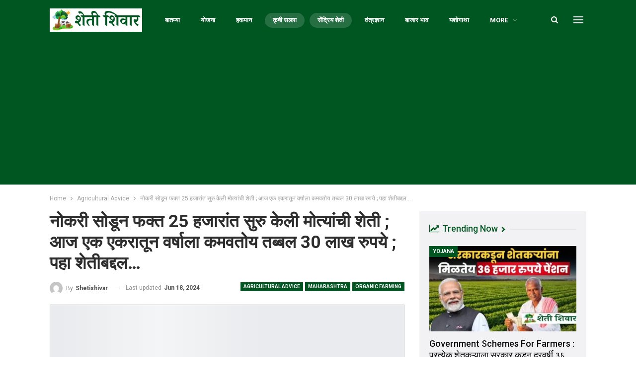

--- FILE ---
content_type: text/html; charset=UTF-8
request_url: https://shetishivar.com/nitil-bhardwaj-pearl-farming-success-story/
body_size: 22464
content:
	<!DOCTYPE html>
		<!--[if IE 8]>
	<html class="ie ie8" lang="en-US" prefix="og: https://ogp.me/ns#"> <![endif]-->
	<!--[if IE 9]>
	<html class="ie ie9" lang="en-US" prefix="og: https://ogp.me/ns#"> <![endif]-->
	<!--[if gt IE 9]><!-->
<html lang="en-US" prefix="og: https://ogp.me/ns#"> <!--<![endif]-->
	<head>
				<meta charset="UTF-8">
		<meta http-equiv="X-UA-Compatible" content="IE=edge">
		<meta name="viewport" content="width=device-width, initial-scale=1.0">
		<link rel="pingback" href="https://shetishivar.com/xmlrpc.php"/>

		<script type="text/javascript">
/* <![CDATA[ */
window.JetpackScriptData = {"site":{"icon":"https://i0.wp.com/shetishivar.com/wp-content/uploads/2022/07/Untitled-design-1.png?fit=64%2C64\u0026ssl=1\u0026w=64","title":"Sheti Shivar","host":"unknown","is_wpcom_platform":false}};
/* ]]> */
</script>
	<style>img:is([sizes="auto" i], [sizes^="auto," i]) { contain-intrinsic-size: 3000px 1500px }</style>
	
<!-- Search Engine Optimization by Rank Math - https://rankmath.com/ -->
<title>नोकरी सोडून फक्त 25 हजारांत सुरु केली मोत्यांची शेती ; आज एक एकरातून वर्षाला कमवतोय तब्बल 30 लाख रुपये ; पहा शेतीबद्दल... | Sheti Shivar</title>
<meta name="description" content="मोत्यांच्या शेतीविषयी जाणून घेण्याच्या उत्सुकतेपोटी एके दिवशी माहिती मिळाली की, त्याच्या शेतीसाठी प्रशिक्षण घेणे आवश्यक आहे आणि मध्य प्रदेशातील होशंगाबाद येथे"/>
<meta name="robots" content="follow, index, max-snippet:-1, max-video-preview:-1, max-image-preview:large"/>
<link rel="canonical" href="https://shetishivar.com/nitil-bhardwaj-pearl-farming-success-story/" />
<meta property="og:locale" content="en_US" />
<meta property="og:type" content="article" />
<meta property="og:title" content="नोकरी सोडून फक्त 25 हजारांत सुरु केली मोत्यांची शेती ; आज एक एकरातून वर्षाला कमवतोय तब्बल 30 लाख रुपये ; पहा शेतीबद्दल... | Sheti Shivar" />
<meta property="og:description" content="मोत्यांच्या शेतीविषयी जाणून घेण्याच्या उत्सुकतेपोटी एके दिवशी माहिती मिळाली की, त्याच्या शेतीसाठी प्रशिक्षण घेणे आवश्यक आहे आणि मध्य प्रदेशातील होशंगाबाद येथे" />
<meta property="og:url" content="https://shetishivar.com/nitil-bhardwaj-pearl-farming-success-story/" />
<meta property="og:site_name" content="Sheti Shivar" />
<meta property="article:section" content="Agricultural Advice" />
<meta property="og:updated_time" content="2024-06-18T19:10:54+05:30" />
<meta property="og:image" content="https://i0.wp.com/shetishivar.com/wp-content/uploads/2022/07/nitil-bhardwaj.jpeg" />
<meta property="og:image:secure_url" content="https://i0.wp.com/shetishivar.com/wp-content/uploads/2022/07/nitil-bhardwaj.jpeg" />
<meta property="og:image:width" content="1155" />
<meta property="og:image:height" content="620" />
<meta property="og:image:alt" content="मोत्यांची शेती" />
<meta property="og:image:type" content="image/jpeg" />
<meta name="twitter:card" content="summary_large_image" />
<meta name="twitter:title" content="नोकरी सोडून फक्त 25 हजारांत सुरु केली मोत्यांची शेती ; आज एक एकरातून वर्षाला कमवतोय तब्बल 30 लाख रुपये ; पहा शेतीबद्दल... | Sheti Shivar" />
<meta name="twitter:description" content="मोत्यांच्या शेतीविषयी जाणून घेण्याच्या उत्सुकतेपोटी एके दिवशी माहिती मिळाली की, त्याच्या शेतीसाठी प्रशिक्षण घेणे आवश्यक आहे आणि मध्य प्रदेशातील होशंगाबाद येथे" />
<meta name="twitter:site" content="@shetishivar" />
<meta name="twitter:creator" content="@shetishivar" />
<meta name="twitter:image" content="https://i0.wp.com/shetishivar.com/wp-content/uploads/2022/07/nitil-bhardwaj.jpeg" />
<meta name="twitter:label1" content="Written by" />
<meta name="twitter:data1" content="shetishivar" />
<meta name="twitter:label2" content="Time to read" />
<meta name="twitter:data2" content="8 minutes" />
<!-- /Rank Math WordPress SEO plugin -->


<!-- Better Open Graph, Schema.org & Twitter Integration -->
<meta property="og:locale" content="en_us"/>
<meta property="og:site_name" content="Sheti Shivar"/>
<meta property="og:url" content="https://shetishivar.com/nitil-bhardwaj-pearl-farming-success-story/"/>
<meta property="og:title" content="नोकरी सोडून फक्त 25 हजारांत सुरु केली मोत्यांची शेती ; आज एक एकरातून वर्षाला कमवतोय तब्बल 30 लाख रुपये ;  पहा शेतीबद्दल&#8230;"/>
<meta property="og:image" content="https://i0.wp.com/shetishivar.com/wp-content/uploads/2022/07/nitil-bhardwaj.jpeg?fit=1024%2C550&amp;ssl=1"/>
<meta property="article:section" content="Organic Farming"/>
<meta property="og:description" content=" आजकाल अनेकांना चांगल्या पगाराची नोकरी करून ऐशोआरामाचे जीवन जगायचे असते, पण काही लोक असेही असतात की, ज्यांना नोकरी न करता स्वतःचे काहीतरी करायचे असते, जेणेकरून त्यांच्या मनाला समाधान मिळते. सध्याच्या युगात, बहुतेक लोक एकतर स्वतःचे स्टार्टअप सुरू करत "/>
<meta property="og:type" content="article"/>
<meta name="twitter:card" content="summary"/>
<meta name="twitter:url" content="https://shetishivar.com/nitil-bhardwaj-pearl-farming-success-story/"/>
<meta name="twitter:title" content="नोकरी सोडून फक्त 25 हजारांत सुरु केली मोत्यांची शेती ; आज एक एकरातून वर्षाला कमवतोय तब्बल 30 लाख रुपये ;  पहा शेतीबद्दल&#8230;"/>
<meta name="twitter:description" content=" आजकाल अनेकांना चांगल्या पगाराची नोकरी करून ऐशोआरामाचे जीवन जगायचे असते, पण काही लोक असेही असतात की, ज्यांना नोकरी न करता स्वतःचे काहीतरी करायचे असते, जेणेकरून त्यांच्या मनाला समाधान मिळते. सध्याच्या युगात, बहुतेक लोक एकतर स्वतःचे स्टार्टअप सुरू करत "/>
<meta name="twitter:image" content="https://i0.wp.com/shetishivar.com/wp-content/uploads/2022/07/nitil-bhardwaj.jpeg?fit=1024%2C550&amp;ssl=1"/>
<!-- / Better Open Graph, Schema.org & Twitter Integration. -->
<link rel='dns-prefetch' href='//secure.gravatar.com' />
<link rel='dns-prefetch' href='//stats.wp.com' />
<link rel='dns-prefetch' href='//fonts.googleapis.com' />
<link rel='dns-prefetch' href='//www.googletagmanager.com' />
<link rel='dns-prefetch' href='//pagead2.googlesyndication.com' />
<link rel='preconnect' href='//c0.wp.com' />
<link rel='preconnect' href='//i0.wp.com' />
<link rel="alternate" type="application/rss+xml" title="Sheti Shivar &raquo; Feed" href="https://shetishivar.com/feed/" />
<link rel="alternate" type="application/rss+xml" title="Sheti Shivar &raquo; Comments Feed" href="https://shetishivar.com/comments/feed/" />
<link rel="alternate" type="application/rss+xml" title="Sheti Shivar &raquo; नोकरी सोडून फक्त 25 हजारांत सुरु केली मोत्यांची शेती ; आज एक एकरातून वर्षाला कमवतोय तब्बल 30 लाख रुपये ;  पहा शेतीबद्दल&#8230; Comments Feed" href="https://shetishivar.com/nitil-bhardwaj-pearl-farming-success-story/feed/" />
<script type="text/javascript">
/* <![CDATA[ */
window._wpemojiSettings = {"baseUrl":"https:\/\/s.w.org\/images\/core\/emoji\/16.0.1\/72x72\/","ext":".png","svgUrl":"https:\/\/s.w.org\/images\/core\/emoji\/16.0.1\/svg\/","svgExt":".svg","source":{"concatemoji":"https:\/\/shetishivar.com\/wp-includes\/js\/wp-emoji-release.min.js?ver=6.8.3"}};
/*! This file is auto-generated */
!function(s,n){var o,i,e;function c(e){try{var t={supportTests:e,timestamp:(new Date).valueOf()};sessionStorage.setItem(o,JSON.stringify(t))}catch(e){}}function p(e,t,n){e.clearRect(0,0,e.canvas.width,e.canvas.height),e.fillText(t,0,0);var t=new Uint32Array(e.getImageData(0,0,e.canvas.width,e.canvas.height).data),a=(e.clearRect(0,0,e.canvas.width,e.canvas.height),e.fillText(n,0,0),new Uint32Array(e.getImageData(0,0,e.canvas.width,e.canvas.height).data));return t.every(function(e,t){return e===a[t]})}function u(e,t){e.clearRect(0,0,e.canvas.width,e.canvas.height),e.fillText(t,0,0);for(var n=e.getImageData(16,16,1,1),a=0;a<n.data.length;a++)if(0!==n.data[a])return!1;return!0}function f(e,t,n,a){switch(t){case"flag":return n(e,"\ud83c\udff3\ufe0f\u200d\u26a7\ufe0f","\ud83c\udff3\ufe0f\u200b\u26a7\ufe0f")?!1:!n(e,"\ud83c\udde8\ud83c\uddf6","\ud83c\udde8\u200b\ud83c\uddf6")&&!n(e,"\ud83c\udff4\udb40\udc67\udb40\udc62\udb40\udc65\udb40\udc6e\udb40\udc67\udb40\udc7f","\ud83c\udff4\u200b\udb40\udc67\u200b\udb40\udc62\u200b\udb40\udc65\u200b\udb40\udc6e\u200b\udb40\udc67\u200b\udb40\udc7f");case"emoji":return!a(e,"\ud83e\udedf")}return!1}function g(e,t,n,a){var r="undefined"!=typeof WorkerGlobalScope&&self instanceof WorkerGlobalScope?new OffscreenCanvas(300,150):s.createElement("canvas"),o=r.getContext("2d",{willReadFrequently:!0}),i=(o.textBaseline="top",o.font="600 32px Arial",{});return e.forEach(function(e){i[e]=t(o,e,n,a)}),i}function t(e){var t=s.createElement("script");t.src=e,t.defer=!0,s.head.appendChild(t)}"undefined"!=typeof Promise&&(o="wpEmojiSettingsSupports",i=["flag","emoji"],n.supports={everything:!0,everythingExceptFlag:!0},e=new Promise(function(e){s.addEventListener("DOMContentLoaded",e,{once:!0})}),new Promise(function(t){var n=function(){try{var e=JSON.parse(sessionStorage.getItem(o));if("object"==typeof e&&"number"==typeof e.timestamp&&(new Date).valueOf()<e.timestamp+604800&&"object"==typeof e.supportTests)return e.supportTests}catch(e){}return null}();if(!n){if("undefined"!=typeof Worker&&"undefined"!=typeof OffscreenCanvas&&"undefined"!=typeof URL&&URL.createObjectURL&&"undefined"!=typeof Blob)try{var e="postMessage("+g.toString()+"("+[JSON.stringify(i),f.toString(),p.toString(),u.toString()].join(",")+"));",a=new Blob([e],{type:"text/javascript"}),r=new Worker(URL.createObjectURL(a),{name:"wpTestEmojiSupports"});return void(r.onmessage=function(e){c(n=e.data),r.terminate(),t(n)})}catch(e){}c(n=g(i,f,p,u))}t(n)}).then(function(e){for(var t in e)n.supports[t]=e[t],n.supports.everything=n.supports.everything&&n.supports[t],"flag"!==t&&(n.supports.everythingExceptFlag=n.supports.everythingExceptFlag&&n.supports[t]);n.supports.everythingExceptFlag=n.supports.everythingExceptFlag&&!n.supports.flag,n.DOMReady=!1,n.readyCallback=function(){n.DOMReady=!0}}).then(function(){return e}).then(function(){var e;n.supports.everything||(n.readyCallback(),(e=n.source||{}).concatemoji?t(e.concatemoji):e.wpemoji&&e.twemoji&&(t(e.twemoji),t(e.wpemoji)))}))}((window,document),window._wpemojiSettings);
/* ]]> */
</script>
<style id='wp-emoji-styles-inline-css' type='text/css'>

	img.wp-smiley, img.emoji {
		display: inline !important;
		border: none !important;
		box-shadow: none !important;
		height: 1em !important;
		width: 1em !important;
		margin: 0 0.07em !important;
		vertical-align: -0.1em !important;
		background: none !important;
		padding: 0 !important;
	}
</style>
<link rel='stylesheet' id='wp-block-library-css' href='https://c0.wp.com/c/6.8.3/wp-includes/css/dist/block-library/style.min.css' type='text/css' media='all' />
<style id='classic-theme-styles-inline-css' type='text/css'>
/*! This file is auto-generated */
.wp-block-button__link{color:#fff;background-color:#32373c;border-radius:9999px;box-shadow:none;text-decoration:none;padding:calc(.667em + 2px) calc(1.333em + 2px);font-size:1.125em}.wp-block-file__button{background:#32373c;color:#fff;text-decoration:none}
</style>
<link rel='stylesheet' id='mediaelement-css' href='https://c0.wp.com/c/6.8.3/wp-includes/js/mediaelement/mediaelementplayer-legacy.min.css' type='text/css' media='all' />
<link rel='stylesheet' id='wp-mediaelement-css' href='https://c0.wp.com/c/6.8.3/wp-includes/js/mediaelement/wp-mediaelement.min.css' type='text/css' media='all' />
<style id='jetpack-sharing-buttons-style-inline-css' type='text/css'>
.jetpack-sharing-buttons__services-list{display:flex;flex-direction:row;flex-wrap:wrap;gap:0;list-style-type:none;margin:5px;padding:0}.jetpack-sharing-buttons__services-list.has-small-icon-size{font-size:12px}.jetpack-sharing-buttons__services-list.has-normal-icon-size{font-size:16px}.jetpack-sharing-buttons__services-list.has-large-icon-size{font-size:24px}.jetpack-sharing-buttons__services-list.has-huge-icon-size{font-size:36px}@media print{.jetpack-sharing-buttons__services-list{display:none!important}}.editor-styles-wrapper .wp-block-jetpack-sharing-buttons{gap:0;padding-inline-start:0}ul.jetpack-sharing-buttons__services-list.has-background{padding:1.25em 2.375em}
</style>
<style id='global-styles-inline-css' type='text/css'>
:root{--wp--preset--aspect-ratio--square: 1;--wp--preset--aspect-ratio--4-3: 4/3;--wp--preset--aspect-ratio--3-4: 3/4;--wp--preset--aspect-ratio--3-2: 3/2;--wp--preset--aspect-ratio--2-3: 2/3;--wp--preset--aspect-ratio--16-9: 16/9;--wp--preset--aspect-ratio--9-16: 9/16;--wp--preset--color--black: #000000;--wp--preset--color--cyan-bluish-gray: #abb8c3;--wp--preset--color--white: #ffffff;--wp--preset--color--pale-pink: #f78da7;--wp--preset--color--vivid-red: #cf2e2e;--wp--preset--color--luminous-vivid-orange: #ff6900;--wp--preset--color--luminous-vivid-amber: #fcb900;--wp--preset--color--light-green-cyan: #7bdcb5;--wp--preset--color--vivid-green-cyan: #00d084;--wp--preset--color--pale-cyan-blue: #8ed1fc;--wp--preset--color--vivid-cyan-blue: #0693e3;--wp--preset--color--vivid-purple: #9b51e0;--wp--preset--gradient--vivid-cyan-blue-to-vivid-purple: linear-gradient(135deg,rgba(6,147,227,1) 0%,rgb(155,81,224) 100%);--wp--preset--gradient--light-green-cyan-to-vivid-green-cyan: linear-gradient(135deg,rgb(122,220,180) 0%,rgb(0,208,130) 100%);--wp--preset--gradient--luminous-vivid-amber-to-luminous-vivid-orange: linear-gradient(135deg,rgba(252,185,0,1) 0%,rgba(255,105,0,1) 100%);--wp--preset--gradient--luminous-vivid-orange-to-vivid-red: linear-gradient(135deg,rgba(255,105,0,1) 0%,rgb(207,46,46) 100%);--wp--preset--gradient--very-light-gray-to-cyan-bluish-gray: linear-gradient(135deg,rgb(238,238,238) 0%,rgb(169,184,195) 100%);--wp--preset--gradient--cool-to-warm-spectrum: linear-gradient(135deg,rgb(74,234,220) 0%,rgb(151,120,209) 20%,rgb(207,42,186) 40%,rgb(238,44,130) 60%,rgb(251,105,98) 80%,rgb(254,248,76) 100%);--wp--preset--gradient--blush-light-purple: linear-gradient(135deg,rgb(255,206,236) 0%,rgb(152,150,240) 100%);--wp--preset--gradient--blush-bordeaux: linear-gradient(135deg,rgb(254,205,165) 0%,rgb(254,45,45) 50%,rgb(107,0,62) 100%);--wp--preset--gradient--luminous-dusk: linear-gradient(135deg,rgb(255,203,112) 0%,rgb(199,81,192) 50%,rgb(65,88,208) 100%);--wp--preset--gradient--pale-ocean: linear-gradient(135deg,rgb(255,245,203) 0%,rgb(182,227,212) 50%,rgb(51,167,181) 100%);--wp--preset--gradient--electric-grass: linear-gradient(135deg,rgb(202,248,128) 0%,rgb(113,206,126) 100%);--wp--preset--gradient--midnight: linear-gradient(135deg,rgb(2,3,129) 0%,rgb(40,116,252) 100%);--wp--preset--font-size--small: 13px;--wp--preset--font-size--medium: 20px;--wp--preset--font-size--large: 36px;--wp--preset--font-size--x-large: 42px;--wp--preset--font-family--albert-sans: 'Albert Sans', sans-serif;--wp--preset--font-family--alegreya: Alegreya, serif;--wp--preset--font-family--arvo: Arvo, serif;--wp--preset--font-family--bodoni-moda: 'Bodoni Moda', serif;--wp--preset--font-family--bricolage-grotesque: 'Bricolage Grotesque', sans-serif;--wp--preset--font-family--cabin: Cabin, sans-serif;--wp--preset--font-family--chivo: Chivo, sans-serif;--wp--preset--font-family--commissioner: Commissioner, sans-serif;--wp--preset--font-family--cormorant: Cormorant, serif;--wp--preset--font-family--courier-prime: 'Courier Prime', monospace;--wp--preset--font-family--crimson-pro: 'Crimson Pro', serif;--wp--preset--font-family--dm-mono: 'DM Mono', monospace;--wp--preset--font-family--dm-sans: 'DM Sans', sans-serif;--wp--preset--font-family--dm-serif-display: 'DM Serif Display', serif;--wp--preset--font-family--domine: Domine, serif;--wp--preset--font-family--eb-garamond: 'EB Garamond', serif;--wp--preset--font-family--epilogue: Epilogue, sans-serif;--wp--preset--font-family--fahkwang: Fahkwang, sans-serif;--wp--preset--font-family--figtree: Figtree, sans-serif;--wp--preset--font-family--fira-sans: 'Fira Sans', sans-serif;--wp--preset--font-family--fjalla-one: 'Fjalla One', sans-serif;--wp--preset--font-family--fraunces: Fraunces, serif;--wp--preset--font-family--gabarito: Gabarito, system-ui;--wp--preset--font-family--ibm-plex-mono: 'IBM Plex Mono', monospace;--wp--preset--font-family--ibm-plex-sans: 'IBM Plex Sans', sans-serif;--wp--preset--font-family--ibarra-real-nova: 'Ibarra Real Nova', serif;--wp--preset--font-family--instrument-serif: 'Instrument Serif', serif;--wp--preset--font-family--inter: Inter, sans-serif;--wp--preset--font-family--josefin-sans: 'Josefin Sans', sans-serif;--wp--preset--font-family--jost: Jost, sans-serif;--wp--preset--font-family--libre-baskerville: 'Libre Baskerville', serif;--wp--preset--font-family--libre-franklin: 'Libre Franklin', sans-serif;--wp--preset--font-family--literata: Literata, serif;--wp--preset--font-family--lora: Lora, serif;--wp--preset--font-family--merriweather: Merriweather, serif;--wp--preset--font-family--montserrat: Montserrat, sans-serif;--wp--preset--font-family--newsreader: Newsreader, serif;--wp--preset--font-family--noto-sans-mono: 'Noto Sans Mono', sans-serif;--wp--preset--font-family--nunito: Nunito, sans-serif;--wp--preset--font-family--open-sans: 'Open Sans', sans-serif;--wp--preset--font-family--overpass: Overpass, sans-serif;--wp--preset--font-family--pt-serif: 'PT Serif', serif;--wp--preset--font-family--petrona: Petrona, serif;--wp--preset--font-family--piazzolla: Piazzolla, serif;--wp--preset--font-family--playfair-display: 'Playfair Display', serif;--wp--preset--font-family--plus-jakarta-sans: 'Plus Jakarta Sans', sans-serif;--wp--preset--font-family--poppins: Poppins, sans-serif;--wp--preset--font-family--raleway: Raleway, sans-serif;--wp--preset--font-family--roboto: Roboto, sans-serif;--wp--preset--font-family--roboto-slab: 'Roboto Slab', serif;--wp--preset--font-family--rubik: Rubik, sans-serif;--wp--preset--font-family--rufina: Rufina, serif;--wp--preset--font-family--sora: Sora, sans-serif;--wp--preset--font-family--source-sans-3: 'Source Sans 3', sans-serif;--wp--preset--font-family--source-serif-4: 'Source Serif 4', serif;--wp--preset--font-family--space-mono: 'Space Mono', monospace;--wp--preset--font-family--syne: Syne, sans-serif;--wp--preset--font-family--texturina: Texturina, serif;--wp--preset--font-family--urbanist: Urbanist, sans-serif;--wp--preset--font-family--work-sans: 'Work Sans', sans-serif;--wp--preset--spacing--20: 0.44rem;--wp--preset--spacing--30: 0.67rem;--wp--preset--spacing--40: 1rem;--wp--preset--spacing--50: 1.5rem;--wp--preset--spacing--60: 2.25rem;--wp--preset--spacing--70: 3.38rem;--wp--preset--spacing--80: 5.06rem;--wp--preset--shadow--natural: 6px 6px 9px rgba(0, 0, 0, 0.2);--wp--preset--shadow--deep: 12px 12px 50px rgba(0, 0, 0, 0.4);--wp--preset--shadow--sharp: 6px 6px 0px rgba(0, 0, 0, 0.2);--wp--preset--shadow--outlined: 6px 6px 0px -3px rgba(255, 255, 255, 1), 6px 6px rgba(0, 0, 0, 1);--wp--preset--shadow--crisp: 6px 6px 0px rgba(0, 0, 0, 1);}:where(.is-layout-flex){gap: 0.5em;}:where(.is-layout-grid){gap: 0.5em;}body .is-layout-flex{display: flex;}.is-layout-flex{flex-wrap: wrap;align-items: center;}.is-layout-flex > :is(*, div){margin: 0;}body .is-layout-grid{display: grid;}.is-layout-grid > :is(*, div){margin: 0;}:where(.wp-block-columns.is-layout-flex){gap: 2em;}:where(.wp-block-columns.is-layout-grid){gap: 2em;}:where(.wp-block-post-template.is-layout-flex){gap: 1.25em;}:where(.wp-block-post-template.is-layout-grid){gap: 1.25em;}.has-black-color{color: var(--wp--preset--color--black) !important;}.has-cyan-bluish-gray-color{color: var(--wp--preset--color--cyan-bluish-gray) !important;}.has-white-color{color: var(--wp--preset--color--white) !important;}.has-pale-pink-color{color: var(--wp--preset--color--pale-pink) !important;}.has-vivid-red-color{color: var(--wp--preset--color--vivid-red) !important;}.has-luminous-vivid-orange-color{color: var(--wp--preset--color--luminous-vivid-orange) !important;}.has-luminous-vivid-amber-color{color: var(--wp--preset--color--luminous-vivid-amber) !important;}.has-light-green-cyan-color{color: var(--wp--preset--color--light-green-cyan) !important;}.has-vivid-green-cyan-color{color: var(--wp--preset--color--vivid-green-cyan) !important;}.has-pale-cyan-blue-color{color: var(--wp--preset--color--pale-cyan-blue) !important;}.has-vivid-cyan-blue-color{color: var(--wp--preset--color--vivid-cyan-blue) !important;}.has-vivid-purple-color{color: var(--wp--preset--color--vivid-purple) !important;}.has-black-background-color{background-color: var(--wp--preset--color--black) !important;}.has-cyan-bluish-gray-background-color{background-color: var(--wp--preset--color--cyan-bluish-gray) !important;}.has-white-background-color{background-color: var(--wp--preset--color--white) !important;}.has-pale-pink-background-color{background-color: var(--wp--preset--color--pale-pink) !important;}.has-vivid-red-background-color{background-color: var(--wp--preset--color--vivid-red) !important;}.has-luminous-vivid-orange-background-color{background-color: var(--wp--preset--color--luminous-vivid-orange) !important;}.has-luminous-vivid-amber-background-color{background-color: var(--wp--preset--color--luminous-vivid-amber) !important;}.has-light-green-cyan-background-color{background-color: var(--wp--preset--color--light-green-cyan) !important;}.has-vivid-green-cyan-background-color{background-color: var(--wp--preset--color--vivid-green-cyan) !important;}.has-pale-cyan-blue-background-color{background-color: var(--wp--preset--color--pale-cyan-blue) !important;}.has-vivid-cyan-blue-background-color{background-color: var(--wp--preset--color--vivid-cyan-blue) !important;}.has-vivid-purple-background-color{background-color: var(--wp--preset--color--vivid-purple) !important;}.has-black-border-color{border-color: var(--wp--preset--color--black) !important;}.has-cyan-bluish-gray-border-color{border-color: var(--wp--preset--color--cyan-bluish-gray) !important;}.has-white-border-color{border-color: var(--wp--preset--color--white) !important;}.has-pale-pink-border-color{border-color: var(--wp--preset--color--pale-pink) !important;}.has-vivid-red-border-color{border-color: var(--wp--preset--color--vivid-red) !important;}.has-luminous-vivid-orange-border-color{border-color: var(--wp--preset--color--luminous-vivid-orange) !important;}.has-luminous-vivid-amber-border-color{border-color: var(--wp--preset--color--luminous-vivid-amber) !important;}.has-light-green-cyan-border-color{border-color: var(--wp--preset--color--light-green-cyan) !important;}.has-vivid-green-cyan-border-color{border-color: var(--wp--preset--color--vivid-green-cyan) !important;}.has-pale-cyan-blue-border-color{border-color: var(--wp--preset--color--pale-cyan-blue) !important;}.has-vivid-cyan-blue-border-color{border-color: var(--wp--preset--color--vivid-cyan-blue) !important;}.has-vivid-purple-border-color{border-color: var(--wp--preset--color--vivid-purple) !important;}.has-vivid-cyan-blue-to-vivid-purple-gradient-background{background: var(--wp--preset--gradient--vivid-cyan-blue-to-vivid-purple) !important;}.has-light-green-cyan-to-vivid-green-cyan-gradient-background{background: var(--wp--preset--gradient--light-green-cyan-to-vivid-green-cyan) !important;}.has-luminous-vivid-amber-to-luminous-vivid-orange-gradient-background{background: var(--wp--preset--gradient--luminous-vivid-amber-to-luminous-vivid-orange) !important;}.has-luminous-vivid-orange-to-vivid-red-gradient-background{background: var(--wp--preset--gradient--luminous-vivid-orange-to-vivid-red) !important;}.has-very-light-gray-to-cyan-bluish-gray-gradient-background{background: var(--wp--preset--gradient--very-light-gray-to-cyan-bluish-gray) !important;}.has-cool-to-warm-spectrum-gradient-background{background: var(--wp--preset--gradient--cool-to-warm-spectrum) !important;}.has-blush-light-purple-gradient-background{background: var(--wp--preset--gradient--blush-light-purple) !important;}.has-blush-bordeaux-gradient-background{background: var(--wp--preset--gradient--blush-bordeaux) !important;}.has-luminous-dusk-gradient-background{background: var(--wp--preset--gradient--luminous-dusk) !important;}.has-pale-ocean-gradient-background{background: var(--wp--preset--gradient--pale-ocean) !important;}.has-electric-grass-gradient-background{background: var(--wp--preset--gradient--electric-grass) !important;}.has-midnight-gradient-background{background: var(--wp--preset--gradient--midnight) !important;}.has-small-font-size{font-size: var(--wp--preset--font-size--small) !important;}.has-medium-font-size{font-size: var(--wp--preset--font-size--medium) !important;}.has-large-font-size{font-size: var(--wp--preset--font-size--large) !important;}.has-x-large-font-size{font-size: var(--wp--preset--font-size--x-large) !important;}.has-albert-sans-font-family{font-family: var(--wp--preset--font-family--albert-sans) !important;}.has-alegreya-font-family{font-family: var(--wp--preset--font-family--alegreya) !important;}.has-arvo-font-family{font-family: var(--wp--preset--font-family--arvo) !important;}.has-bodoni-moda-font-family{font-family: var(--wp--preset--font-family--bodoni-moda) !important;}.has-bricolage-grotesque-font-family{font-family: var(--wp--preset--font-family--bricolage-grotesque) !important;}.has-cabin-font-family{font-family: var(--wp--preset--font-family--cabin) !important;}.has-chivo-font-family{font-family: var(--wp--preset--font-family--chivo) !important;}.has-commissioner-font-family{font-family: var(--wp--preset--font-family--commissioner) !important;}.has-cormorant-font-family{font-family: var(--wp--preset--font-family--cormorant) !important;}.has-courier-prime-font-family{font-family: var(--wp--preset--font-family--courier-prime) !important;}.has-crimson-pro-font-family{font-family: var(--wp--preset--font-family--crimson-pro) !important;}.has-dm-mono-font-family{font-family: var(--wp--preset--font-family--dm-mono) !important;}.has-dm-sans-font-family{font-family: var(--wp--preset--font-family--dm-sans) !important;}.has-dm-serif-display-font-family{font-family: var(--wp--preset--font-family--dm-serif-display) !important;}.has-domine-font-family{font-family: var(--wp--preset--font-family--domine) !important;}.has-eb-garamond-font-family{font-family: var(--wp--preset--font-family--eb-garamond) !important;}.has-epilogue-font-family{font-family: var(--wp--preset--font-family--epilogue) !important;}.has-fahkwang-font-family{font-family: var(--wp--preset--font-family--fahkwang) !important;}.has-figtree-font-family{font-family: var(--wp--preset--font-family--figtree) !important;}.has-fira-sans-font-family{font-family: var(--wp--preset--font-family--fira-sans) !important;}.has-fjalla-one-font-family{font-family: var(--wp--preset--font-family--fjalla-one) !important;}.has-fraunces-font-family{font-family: var(--wp--preset--font-family--fraunces) !important;}.has-gabarito-font-family{font-family: var(--wp--preset--font-family--gabarito) !important;}.has-ibm-plex-mono-font-family{font-family: var(--wp--preset--font-family--ibm-plex-mono) !important;}.has-ibm-plex-sans-font-family{font-family: var(--wp--preset--font-family--ibm-plex-sans) !important;}.has-ibarra-real-nova-font-family{font-family: var(--wp--preset--font-family--ibarra-real-nova) !important;}.has-instrument-serif-font-family{font-family: var(--wp--preset--font-family--instrument-serif) !important;}.has-inter-font-family{font-family: var(--wp--preset--font-family--inter) !important;}.has-josefin-sans-font-family{font-family: var(--wp--preset--font-family--josefin-sans) !important;}.has-jost-font-family{font-family: var(--wp--preset--font-family--jost) !important;}.has-libre-baskerville-font-family{font-family: var(--wp--preset--font-family--libre-baskerville) !important;}.has-libre-franklin-font-family{font-family: var(--wp--preset--font-family--libre-franklin) !important;}.has-literata-font-family{font-family: var(--wp--preset--font-family--literata) !important;}.has-lora-font-family{font-family: var(--wp--preset--font-family--lora) !important;}.has-merriweather-font-family{font-family: var(--wp--preset--font-family--merriweather) !important;}.has-montserrat-font-family{font-family: var(--wp--preset--font-family--montserrat) !important;}.has-newsreader-font-family{font-family: var(--wp--preset--font-family--newsreader) !important;}.has-noto-sans-mono-font-family{font-family: var(--wp--preset--font-family--noto-sans-mono) !important;}.has-nunito-font-family{font-family: var(--wp--preset--font-family--nunito) !important;}.has-open-sans-font-family{font-family: var(--wp--preset--font-family--open-sans) !important;}.has-overpass-font-family{font-family: var(--wp--preset--font-family--overpass) !important;}.has-pt-serif-font-family{font-family: var(--wp--preset--font-family--pt-serif) !important;}.has-petrona-font-family{font-family: var(--wp--preset--font-family--petrona) !important;}.has-piazzolla-font-family{font-family: var(--wp--preset--font-family--piazzolla) !important;}.has-playfair-display-font-family{font-family: var(--wp--preset--font-family--playfair-display) !important;}.has-plus-jakarta-sans-font-family{font-family: var(--wp--preset--font-family--plus-jakarta-sans) !important;}.has-poppins-font-family{font-family: var(--wp--preset--font-family--poppins) !important;}.has-raleway-font-family{font-family: var(--wp--preset--font-family--raleway) !important;}.has-roboto-font-family{font-family: var(--wp--preset--font-family--roboto) !important;}.has-roboto-slab-font-family{font-family: var(--wp--preset--font-family--roboto-slab) !important;}.has-rubik-font-family{font-family: var(--wp--preset--font-family--rubik) !important;}.has-rufina-font-family{font-family: var(--wp--preset--font-family--rufina) !important;}.has-sora-font-family{font-family: var(--wp--preset--font-family--sora) !important;}.has-source-sans-3-font-family{font-family: var(--wp--preset--font-family--source-sans-3) !important;}.has-source-serif-4-font-family{font-family: var(--wp--preset--font-family--source-serif-4) !important;}.has-space-mono-font-family{font-family: var(--wp--preset--font-family--space-mono) !important;}.has-syne-font-family{font-family: var(--wp--preset--font-family--syne) !important;}.has-texturina-font-family{font-family: var(--wp--preset--font-family--texturina) !important;}.has-urbanist-font-family{font-family: var(--wp--preset--font-family--urbanist) !important;}.has-work-sans-font-family{font-family: var(--wp--preset--font-family--work-sans) !important;}
:where(.wp-block-post-template.is-layout-flex){gap: 1.25em;}:where(.wp-block-post-template.is-layout-grid){gap: 1.25em;}
:where(.wp-block-columns.is-layout-flex){gap: 2em;}:where(.wp-block-columns.is-layout-grid){gap: 2em;}
:root :where(.wp-block-pullquote){font-size: 1.5em;line-height: 1.6;}
</style>
<link rel='stylesheet' id='better-framework-main-fonts-css' href='https://fonts.googleapis.com/css?family=Roboto:400,700,500,400italic%7CLato:400&#038;display=swap' type='text/css' media='all' />
<script type="text/javascript" src="https://c0.wp.com/c/6.8.3/wp-includes/js/jquery/jquery.min.js" id="jquery-core-js"></script>
<script type="text/javascript" src="https://c0.wp.com/c/6.8.3/wp-includes/js/jquery/jquery-migrate.min.js" id="jquery-migrate-js"></script>
<!--[if lt IE 9]>
<script type="text/javascript" src="https://shetishivar.com/wp-content/plugins/better-adsmanager/includes/libs/better-framework/assets/js/html5shiv.min.js?ver=3.15.0" id="bf-html5shiv-js"></script>
<![endif]-->
<!--[if lt IE 9]>
<script type="text/javascript" src="https://shetishivar.com/wp-content/plugins/better-adsmanager/includes/libs/better-framework/assets/js/respond.min.js?ver=3.15.0" id="bf-respond-js"></script>
<![endif]-->
<script></script><link rel="https://api.w.org/" href="https://shetishivar.com/wp-json/" /><link rel="alternate" title="JSON" type="application/json" href="https://shetishivar.com/wp-json/wp/v2/posts/5799" /><link rel="EditURI" type="application/rsd+xml" title="RSD" href="https://shetishivar.com/xmlrpc.php?rsd" />
<meta name="generator" content="WordPress 6.8.3" />
<link rel='shortlink' href='https://wp.me/pdCvqJ-1vx' />
<link rel="alternate" title="oEmbed (JSON)" type="application/json+oembed" href="https://shetishivar.com/wp-json/oembed/1.0/embed?url=https%3A%2F%2Fshetishivar.com%2Fnitil-bhardwaj-pearl-farming-success-story%2F" />
<link rel="alternate" title="oEmbed (XML)" type="text/xml+oembed" href="https://shetishivar.com/wp-json/oembed/1.0/embed?url=https%3A%2F%2Fshetishivar.com%2Fnitil-bhardwaj-pearl-farming-success-story%2F&#038;format=xml" />
<meta name="generator" content="Site Kit by Google 1.157.0" />                <!-- auto ad code generated with Simple Google Adsense plugin v1.1 -->
                <script async src="//pagead2.googlesyndication.com/pagead/js/adsbygoogle.js"></script>
                <script>
                (adsbygoogle = window.adsbygoogle || []).push({
                     google_ad_client: "ca-pub-9675265726593580",
                     enable_page_level_ads: true
                });
                </script>      
                <!-- / Simple Google Adsense plugin -->	<style>img#wpstats{display:none}</style>
		
<!-- Google AdSense meta tags added by Site Kit -->
<meta name="google-adsense-platform-account" content="ca-host-pub-2644536267352236">
<meta name="google-adsense-platform-domain" content="sitekit.withgoogle.com">
<!-- End Google AdSense meta tags added by Site Kit -->
<meta name="generator" content="Powered by WPBakery Page Builder - drag and drop page builder for WordPress."/>
<script type="application/ld+json">{
    "@context": "http://schema.org/",
    "@type": "Organization",
    "@id": "#organization",
    "logo": {
        "@type": "ImageObject",
        "url": "https://shetishivar.com/wp-content/uploads/2021/11/sheti-shivar.png"
    },
    "url": "https://shetishivar.com/",
    "name": "Sheti Shivar",
    "description": "Agriculture News in Marathi, latest Agriculture news, Agriculture news and headlines, Agriculture market updates, Agriculture technology, Agriculture product, Indian Agriculture, Food Processing, Crops Production, Agri Policy, Trade in Agriculture, Farming, News on Crop Pricing and Agri Industry online Agriculture information"
}</script>
<script type="application/ld+json">{
    "@context": "http://schema.org/",
    "@type": "WebSite",
    "name": "Sheti Shivar",
    "alternateName": "Agriculture News in Marathi, latest Agriculture news, Agriculture news and headlines, Agriculture market updates, Agriculture technology, Agriculture product, Indian Agriculture, Food Processing, Crops Production, Agri Policy, Trade in Agriculture, Farming, News on Crop Pricing and Agri Industry online Agriculture information",
    "url": "https://shetishivar.com/"
}</script>
<script type="application/ld+json">{
    "@context": "http://schema.org/",
    "@type": "BlogPosting",
    "headline": "\u0928\u094b\u0915\u0930\u0940 \u0938\u094b\u0921\u0942\u0928 \u092b\u0915\u094d\u0924 25 \u0939\u091c\u093e\u0930\u093e\u0902\u0924 \u0938\u0941\u0930\u0941 \u0915\u0947\u0932\u0940 \u092e\u094b\u0924\u094d\u092f\u093e\u0902\u091a\u0940 \u0936\u0947\u0924\u0940 ; \u0906\u091c \u090f\u0915 \u090f\u0915\u0930\u093e\u0924\u0942\u0928 \u0935\u0930\u094d\u0937\u093e\u0932\u093e \u0915\u092e\u0935\u0924\u094b\u092f \u0924\u092c\u094d\u092c\u0932 30 \u0932\u093e\u0916 \u0930\u0941\u092a\u092f\u0947 ;  \u092a\u0939\u093e \u0936\u0947\u0924\u0940\u092c\u0926\u094d\u0926\u0932...",
    "description": "\u00a0\u0906\u091c\u0915\u093e\u0932 \u0905\u0928\u0947\u0915\u093e\u0902\u0928\u093e \u091a\u093e\u0902\u0917\u0932\u094d\u092f\u093e \u092a\u0917\u093e\u0930\u093e\u091a\u0940 \u0928\u094b\u0915\u0930\u0940 \u0915\u0930\u0942\u0928 \u0910\u0936\u094b\u0906\u0930\u093e\u092e\u093e\u091a\u0947 \u091c\u0940\u0935\u0928 \u091c\u0917\u093e\u092f\u091a\u0947 \u0905\u0938\u0924\u0947, \u092a\u0923 \u0915\u093e\u0939\u0940 \u0932\u094b\u0915 \u0905\u0938\u0947\u0939\u0940 \u0905\u0938\u0924\u093e\u0924 \u0915\u0940, \u091c\u094d\u092f\u093e\u0902\u0928\u093e \u0928\u094b\u0915\u0930\u0940 \u0928 \u0915\u0930\u0924\u093e \u0938\u094d\u0935\u0924\u0903\u091a\u0947 \u0915\u093e\u0939\u0940\u0924\u0930\u0940 \u0915\u0930\u093e\u092f\u091a\u0947 \u0905\u0938\u0924\u0947, \u091c\u0947\u0923\u0947\u0915\u0930\u0942\u0928 \u0924\u094d\u092f\u093e\u0902\u091a\u094d\u092f\u093e \u092e\u0928\u093e\u0932\u093e \u0938\u092e\u093e\u0927\u093e\u0928 \u092e\u093f\u0933\u0924\u0947. \u0938\u0927\u094d\u092f\u093e\u091a\u094d\u092f\u093e \u092f\u0941\u0917\u093e\u0924, \u092c\u0939\u0941\u0924\u0947\u0915 \u0932\u094b\u0915 \u090f\u0915\u0924\u0930 \u0938\u094d\u0935\u0924\u0903\u091a\u0947 \u0938\u094d\u091f\u093e\u0930\u094d\u091f\u0905\u092a \u0938\u0941\u0930\u0942 \u0915\u0930\u0924 ",
    "datePublished": "2024-05-11",
    "dateModified": "2024-06-18",
    "author": {
        "@type": "Person",
        "@id": "#person-shetishivar",
        "name": "shetishivar"
    },
    "image": "https://i0.wp.com/shetishivar.com/wp-content/uploads/2022/07/nitil-bhardwaj.jpeg?fit=1155%2C620&ssl=1",
    "interactionStatistic": [
        {
            "@type": "InteractionCounter",
            "interactionType": "http://schema.org/CommentAction",
            "userInteractionCount": "0"
        }
    ],
    "publisher": {
        "@id": "#organization"
    },
    "mainEntityOfPage": "https://shetishivar.com/nitil-bhardwaj-pearl-farming-success-story/"
}</script>

<!-- Google AdSense snippet added by Site Kit -->
<script type="text/javascript" async="async" src="https://pagead2.googlesyndication.com/pagead/js/adsbygoogle.js?client=ca-pub-9675265726593580&amp;host=ca-host-pub-2644536267352236" crossorigin="anonymous"></script>

<!-- End Google AdSense snippet added by Site Kit -->
<link rel='stylesheet' id='bf-minifed-css-1' href='https://shetishivar.com/wp-content/bs-booster-cache/4baac74dd030b96f6151c6385e9b4f7a.css' type='text/css' media='all' />
<link rel='stylesheet' id='7.12.0-rc2-1752691463' href='https://shetishivar.com/wp-content/bs-booster-cache/770fdc8cd892fcdb67f82794243b06a0.css' type='text/css' media='all' />
<link rel="icon" href="https://i0.wp.com/shetishivar.com/wp-content/uploads/2022/07/Untitled-design-1.png?fit=32%2C32&#038;ssl=1" sizes="32x32" />
<link rel="icon" href="https://i0.wp.com/shetishivar.com/wp-content/uploads/2022/07/Untitled-design-1.png?fit=64%2C64&#038;ssl=1" sizes="192x192" />
<link rel="apple-touch-icon" href="https://i0.wp.com/shetishivar.com/wp-content/uploads/2022/07/Untitled-design-1.png?fit=64%2C64&#038;ssl=1" />
<meta name="msapplication-TileImage" content="https://i0.wp.com/shetishivar.com/wp-content/uploads/2022/07/Untitled-design-1.png?fit=64%2C64&#038;ssl=1" />
		<style type="text/css" id="wp-custom-css">
			.site-header .site-branding .logo img {
    max-width: 40%;
}

.site-footer .footer-widgets, .footer-widgets .section-heading.sh-t4.sh-s5 .h-text:after {
    background-color: #f2f2f2 !important;
    display: none;
}		</style>
		<noscript><style> .wpb_animate_when_almost_visible { opacity: 1; }</style></noscript>	</head>

<body class="wp-singular post-template-default single single-post postid-5799 single-format-standard wp-theme-publisher bs-theme bs-publisher bs-publisher-life-mag active-light-box ltr close-rh page-layout-2-col page-layout-2-col-right full-width active-sticky-sidebar main-menu-sticky-smart main-menu-full-width active-ajax-search single-prim-cat-111 single-cat-111 single-cat-180 single-cat-109  wpb-js-composer js-comp-ver-7.0 vc_responsive bs-ll-a" dir="ltr">
<div class="off-canvas-overlay"></div>
<div class="off-canvas-container left skin-white">
	<div class="off-canvas-inner">
		<span class="canvas-close"><i></i></span>
					<div class="off-canvas-header">
								<div class="site-description">Take a fresh look at your lifestyle.</div>
			</div>
						<div class="off-canvas-search">
				<form role="search" method="get" action="https://shetishivar.com">
					<input type="text" name="s" value=""
					       placeholder="Search...">
					<i class="fa fa-search"></i>
				</form>
			</div>
						<div class="off-canvas-menu">
				<div class="off-canvas-menu-fallback"></div>
			</div>
						<div class="off_canvas_footer">
				<div class="off_canvas_footer-info entry-content">
									</div>
			</div>
				</div>
</div>
		<div class="main-wrap content-main-wrap">
			<header id="header" class="site-header header-style-8 full-width" itemscope="itemscope" itemtype="https://schema.org/WPHeader">
				<div class="content-wrap">
			<div class="container">
				<div class="header-inner clearfix">
					<div id="site-branding" class="site-branding">
	<p  id="site-title" class="logo h1 img-logo">
	<a href="https://shetishivar.com/" itemprop="url" rel="home">
					<img id="site-logo" src="https://shetishivar.com/wp-content/uploads/2021/11/sheti-shivar.png"
			     alt="Sheti Shivar"  data-bsrjs="https://shetishivar.com/wp-content/uploads/2021/11/sheti-shivar.png"  />

			<span class="site-title">Sheti Shivar - Agriculture News in Marathi, latest Agriculture news, Agriculture news and headlines, Agriculture market updates, Agriculture technology, Agriculture product, Indian Agriculture, Food Processing, Crops Production, Agri Policy, Trade in Agriculture, Farming, News on Crop Pricing and Agri Industry online Agriculture information</span>
				</a>
</p>
</div><!-- .site-branding -->
<nav id="menu-main" class="menu main-menu-container  show-search-item show-off-canvas menu-actions-btn-width-2" role="navigation" itemscope="itemscope" itemtype="https://schema.org/SiteNavigationElement">
			<div class="menu-action-buttons width-2">
							<div class="off-canvas-menu-icon-container off-icon-left">
					<div class="off-canvas-menu-icon">
						<div class="off-canvas-menu-icon-el"></div>
					</div>
				</div>
								<div class="search-container close">
					<span class="search-handler"><i class="fa fa-search"></i></span>

					<div class="search-box clearfix">
						<form role="search" method="get" class="search-form clearfix" action="https://shetishivar.com">
	<input type="search" class="search-field"
	       placeholder="Search..."
	       value="" name="s"
	       title="Search for:"
	       autocomplete="off">
	<input type="submit" class="search-submit" value="Search">
</form><!-- .search-form -->
					</div>
				</div>
						</div>
			<ul id="main-navigation" class="main-menu menu bsm-pure clearfix">
		<li id="menu-item-20683" class="menu-item menu-item-type-taxonomy menu-item-object-category menu-term-948 better-anim-fade menu-item-20683"><a href="https://shetishivar.com/section/news/">बातम्या</a></li>
<li id="menu-item-20685" class="menu-item menu-item-type-taxonomy menu-item-object-category menu-term-950 better-anim-fade menu-item-20685"><a href="https://shetishivar.com/section/yojana/">योजना</a></li>
<li id="menu-item-20687" class="menu-item menu-item-type-taxonomy menu-item-object-category menu-term-952 better-anim-fade menu-item-20687"><a href="https://shetishivar.com/section/weather/">हवामान</a></li>
<li id="menu-item-18748" class="menu-item menu-item-type-taxonomy menu-item-object-category current-post-ancestor current-menu-parent current-post-parent menu-term-111 better-anim-fade menu-item-18748"><a href="https://shetishivar.com/section/agricultural-advice/">कृषी सल्ला</a></li>
<li id="menu-item-18747" class="menu-item menu-item-type-taxonomy menu-item-object-category current-post-ancestor current-menu-parent current-post-parent menu-term-109 better-anim-fade menu-item-18747"><a href="https://shetishivar.com/section/organic-farming/">सेंद्रिय शेती</a></li>
<li id="menu-item-20684" class="menu-item menu-item-type-taxonomy menu-item-object-category menu-term-949 better-anim-fade menu-item-20684"><a href="https://shetishivar.com/section/technology/">तंत्रज्ञान</a></li>
<li id="menu-item-20686" class="menu-item menu-item-type-taxonomy menu-item-object-category menu-term-951 better-anim-fade menu-item-20686"><a href="https://shetishivar.com/section/market-price/">बाजार भाव</a></li>
<li id="menu-item-20689" class="menu-item menu-item-type-taxonomy menu-item-object-category menu-term-954 better-anim-fade menu-item-20689"><a href="https://shetishivar.com/section/success-story/">यशोगाथा</a></li>
<li id="menu-item-20691" class="menu-item menu-item-type-taxonomy menu-item-object-category current-post-ancestor current-menu-parent current-post-parent menu-term-111 better-anim-fade menu-item-20691"><a href="https://shetishivar.com/section/agricultural-advice/">कृषी सल्ला</a></li>
<li id="menu-item-20688" class="menu-item menu-item-type-taxonomy menu-item-object-category menu-term-953 better-anim-fade menu-item-20688"><a href="https://shetishivar.com/section/special-story/">स्पेशल स्टोरी</a></li>
<li id="menu-item-20690" class="menu-item menu-item-type-taxonomy menu-item-object-category menu-term-955 better-anim-fade menu-item-20690"><a href="https://shetishivar.com/section/e-paper/">E-paper</a></li>
	</ul><!-- #main-navigation -->
</nav><!-- .main-menu-container -->
				</div>
			</div>
		</div>
	</header><!-- .header -->
	<div class="rh-header clearfix light deferred-block-exclude">
		<div class="rh-container clearfix">

			<div class="menu-container close">
				<span class="menu-handler"><span class="lines"></span></span>
			</div><!-- .menu-container -->

			<div class="logo-container rh-img-logo">
				<a href="https://shetishivar.com/" itemprop="url" rel="home">
											<img src="https://shetishivar.com/wp-content/uploads/2021/11/sheti-shivar.png"
						     alt="Sheti Shivar"  data-bsrjs="https://shetishivar.com/wp-content/uploads/2021/11/sheti-shivar.png"  />				</a>
			</div><!-- .logo-container -->
		</div><!-- .rh-container -->
	</div><!-- .rh-header -->
<nav role="navigation" aria-label="Breadcrumbs" class="bf-breadcrumb clearfix bc-top-style"><div class="container bf-breadcrumb-container"><ul class="bf-breadcrumb-items" itemscope itemtype="http://schema.org/BreadcrumbList"><meta name="numberOfItems" content="3" /><meta name="itemListOrder" content="Ascending" /><li itemprop="itemListElement" itemscope itemtype="http://schema.org/ListItem" class="bf-breadcrumb-item bf-breadcrumb-begin"><a itemprop="item" href="https://shetishivar.com" rel="home"><span itemprop="name">Home</span></a><meta itemprop="position" content="1" /></li><li itemprop="itemListElement" itemscope itemtype="http://schema.org/ListItem" class="bf-breadcrumb-item"><a itemprop="item" href="https://shetishivar.com/section/agricultural-advice/" ><span itemprop="name">Agricultural Advice</span></a><meta itemprop="position" content="2" /></li><li itemprop="itemListElement" itemscope itemtype="http://schema.org/ListItem" class="bf-breadcrumb-item bf-breadcrumb-end"><span itemprop="name">नोकरी सोडून फक्त 25 हजारांत सुरु केली मोत्यांची शेती ; आज एक एकरातून वर्षाला कमवतोय तब्बल 30 लाख रुपये ;  पहा शेतीबद्दल&#8230;</span><meta itemprop="item" content="https://shetishivar.com/nitil-bhardwaj-pearl-farming-success-story/"/><meta itemprop="position" content="3" /></li></ul></div></nav><div class="content-wrap">
		<main id="content" class="content-container">

		<div class="container layout-2-col layout-2-col-1 layout-right-sidebar layout-bc-before post-template-1">
			<div class="row main-section">
										<div class="col-sm-8 content-column">
								<div class="single-container">
		<article id="post-5799" class="post-5799 post type-post status-publish format-standard has-post-thumbnail  category-agricultural-advice category-maharashtra category-organic-farming single-post-content has-thumbnail">
						<div class="post-header post-tp-1-header">
									<h1 class="single-post-title">
						<span class="post-title" itemprop="headline">नोकरी सोडून फक्त 25 हजारांत सुरु केली मोत्यांची शेती ; आज एक एकरातून वर्षाला कमवतोय तब्बल 30 लाख रुपये ;  पहा शेतीबद्दल&#8230;</span></h1>
										<div class="post-meta-wrap clearfix">
						<div class="term-badges "><span class="term-badge term-111"><a href="https://shetishivar.com/section/agricultural-advice/">Agricultural Advice</a></span><span class="term-badge term-180"><a href="https://shetishivar.com/section/maharashtra/">Maharashtra</a></span><span class="term-badge term-109"><a href="https://shetishivar.com/section/organic-farming/">Organic Farming</a></span></div><div class="post-meta single-post-meta">
			<a href="https://shetishivar.com/author/shetishivar/"
		   title="Browse Author Articles"
		   class="post-author-a post-author-avatar">
			<img alt=''  src="" data-src='https://secure.gravatar.com/avatar/98f7150badb72b808994d46b19d02e57360bd122cf2d1bcffcabfdeafd500dc1?s=26&d=mm&r=g' class='avatar avatar-26 photo avatar-default' height='26' width='26' /><span class="post-author-name">By <b>shetishivar</b></span>		</a>
					<span class="time"><time class="post-published updated"
			                         datetime="2024-06-18T19:10:54+05:30">Last updated <b>Jun 18, 2024</b></time></span>
			</div>
					</div>
									<div class="single-featured">
					<a class="post-thumbnail open-lightbox" href="https://i0.wp.com/shetishivar.com/wp-content/uploads/2022/07/nitil-bhardwaj.jpeg?fit=1155%2C620&ssl=1"><img  width="750" height="430" alt="" data-src="https://i0.wp.com/shetishivar.com/wp-content/uploads/2022/07/nitil-bhardwaj.jpeg?resize=750%2C430&amp;ssl=1">						</a>
										</div>
			</div>
					<div class="post-share single-post-share top-share clearfix style-1">
			<div class="post-share-btn-group">
				<a href="https://shetishivar.com/nitil-bhardwaj-pearl-farming-success-story/#respond" class="post-share-btn post-share-btn-comments comments" title="Leave a comment on: &ldquo;नोकरी सोडून फक्त 25 हजारांत सुरु केली मोत्यांची शेती ; आज एक एकरातून वर्षाला कमवतोय तब्बल 30 लाख रुपये ;  पहा शेतीबद्दल&#8230;&rdquo;"><i class="bf-icon fa fa-comments" aria-hidden="true"></i> <b class="number">0</b></a>			</div>
						<div class="share-handler-wrap ">
				<span class="share-handler post-share-btn rank-default">
					<i class="bf-icon  fa fa-share-alt"></i>						<b class="text">Share</b>
										</span>
				<span class="social-item facebook"><a href="https://www.facebook.com/sharer.php?u=https%3A%2F%2Fshetishivar.com%2Fnitil-bhardwaj-pearl-farming-success-story%2F" target="_blank" rel="nofollow noreferrer" class="bs-button-el" onclick="window.open(this.href, 'share-facebook','left=50,top=50,width=600,height=320,toolbar=0'); return false;"><span class="icon"><i class="bf-icon fa fa-facebook"></i></span></a></span><span class="social-item twitter"><a href="https://twitter.com/share?text=नोकरी सोडून फक्त 25 हजारांत सुरु केली मोत्यांची शेती ; आज एक एकरातून वर्षाला कमवतोय तब्बल 30 लाख रुपये ;  पहा शेतीबद्दल&#8230;&url=https%3A%2F%2Fshetishivar.com%2Fnitil-bhardwaj-pearl-farming-success-story%2F" target="_blank" rel="nofollow noreferrer" class="bs-button-el" onclick="window.open(this.href, 'share-twitter','left=50,top=50,width=600,height=320,toolbar=0'); return false;"><span class="icon"><i class="bf-icon fa fa-twitter"></i></span></a></span><span class="social-item google_plus"><a href="https://plus.google.com/share?url=https%3A%2F%2Fshetishivar.com%2Fnitil-bhardwaj-pearl-farming-success-story%2F" target="_blank" rel="nofollow noreferrer" class="bs-button-el" onclick="window.open(this.href, 'share-google_plus','left=50,top=50,width=600,height=320,toolbar=0'); return false;"><span class="icon"><i class="bf-icon fa fa-google"></i></span></a></span><span class="social-item reddit"><a href="https://reddit.com/submit?url=https%3A%2F%2Fshetishivar.com%2Fnitil-bhardwaj-pearl-farming-success-story%2F&title=नोकरी सोडून फक्त 25 हजारांत सुरु केली मोत्यांची शेती ; आज एक एकरातून वर्षाला कमवतोय तब्बल 30 लाख रुपये ;  पहा शेतीबद्दल&#8230;" target="_blank" rel="nofollow noreferrer" class="bs-button-el" onclick="window.open(this.href, 'share-reddit','left=50,top=50,width=600,height=320,toolbar=0'); return false;"><span class="icon"><i class="bf-icon fa fa-reddit-alien"></i></span></a></span><span class="social-item whatsapp"><a href="whatsapp://send?text=नोकरी सोडून फक्त 25 हजारांत सुरु केली मोत्यांची शेती ; आज एक एकरातून वर्षाला कमवतोय तब्बल 30 लाख रुपये ;  पहा शेतीबद्दल&#8230; %0A%0A https%3A%2F%2Fshetishivar.com%2Fnitil-bhardwaj-pearl-farming-success-story%2F" target="_blank" rel="nofollow noreferrer" class="bs-button-el" onclick="window.open(this.href, 'share-whatsapp','left=50,top=50,width=600,height=320,toolbar=0'); return false;"><span class="icon"><i class="bf-icon fa fa-whatsapp"></i></span></a></span><span class="social-item pinterest"><a href="https://pinterest.com/pin/create/button/?url=https%3A%2F%2Fshetishivar.com%2Fnitil-bhardwaj-pearl-farming-success-story%2F&media=https://i0.wp.com/shetishivar.com/wp-content/uploads/2022/07/nitil-bhardwaj.jpeg?fit=1155%2C620&ssl=1&description=नोकरी सोडून फक्त 25 हजारांत सुरु केली मोत्यांची शेती ; आज एक एकरातून वर्षाला कमवतोय तब्बल 30 लाख रुपये ;  पहा शेतीबद्दल&#8230;" target="_blank" rel="nofollow noreferrer" class="bs-button-el" onclick="window.open(this.href, 'share-pinterest','left=50,top=50,width=600,height=320,toolbar=0'); return false;"><span class="icon"><i class="bf-icon fa fa-pinterest"></i></span></a></span><span class="social-item email"><a href="mailto:?subject=नोकरी सोडून फक्त 25 हजारांत सुरु केली मोत्यांची शेती ; आज एक एकरातून वर्षाला कमवतोय तब्बल 30 लाख रुपये ;  पहा शेतीबद्दल&#8230;&body=https%3A%2F%2Fshetishivar.com%2Fnitil-bhardwaj-pearl-farming-success-story%2F" target="_blank" rel="nofollow noreferrer" class="bs-button-el" onclick="window.open(this.href, 'share-email','left=50,top=50,width=600,height=320,toolbar=0'); return false;"><span class="icon"><i class="bf-icon fa fa-envelope-open"></i></span></a></span></div>		</div>
					<div class="entry-content clearfix single-post-content">
				<p><strong> आजकाल अनेकांना चांगल्या पगाराची नोकरी करून ऐशोआरामाचे जीवन जगायचे असते, पण काही लोक असेही असतात की, ज्यांना नोकरी न करता स्वतःचे काहीतरी करायचे असते, जेणेकरून त्यांच्या मनाला समाधान मिळते. सध्याच्या युगात, बहुतेक लोक एकतर स्वतःचे स्टार्टअप सुरू करत आहेत किंवा नोकरी न करता शेतीमध्ये करिअर करण्याचा प्रयत्न करीत आहेत.</strong></p>
 <p>या आर्टिकलमध्ये, आजची यशोगाथा बिहारच्या पश्चिम चंपारण येथे राहणाऱ्या एका शेतकरी कुटुंबात जन्मलेल्या नितिल भारद्वाजची आहे, ज्याने आपली चांगली पगाराची नोकरी सोडून शेतीची निवड केली आणि आज त्याच शेतीच्या जोरावर दरवर्षी 30 लाख रुपये कमावतात. नितिलचे वडील शेतकरी आहेत.</p>
 <h3><span style="color: #008000;"><strong>मोत्यांच्या शेतीची कल्पना कशी सुचली ?</strong></span></h3>
 <p>नितिल सांगतो की, 2017 मध्ये तो शहरातून गावात आला तेव्हा एके दिवशी त्याच्या वडिलांना वृत्तपत्रातून मोत्यांच्या शेतीची माहिती मिळाली. शेतकरी असल्याने त्यांनी त्याबद्दल सविस्तर वाचले आणि नितिलला हि त्याच्याबद्दल सांगितले.नितिलला मोत्यांच्या शेतीची (Pearl Farming) कल्पना आवडली आणि त्याला वाटले की शेतीमध्ये काहीतरी वेगळे आणि युनिक करण्यासाठी हा एक चांगला पर्याय ठरू शकतो. बस काय मग त्यांनी त्याबद्दल सविस्तर माहिती गोळा करायला सुरुवात केली.</p>
 <h3><span style="color: #008000;"><strong>मोती शेतीसाठी MP मधून घेतले प्रशिक्षण :-</strong></span></h3>
 <p>मोत्यांच्या शेतीविषयी जाणून घेण्याच्या उत्सुकतेपोटी एके दिवशी माहिती मिळाली की, त्याच्या शेतीसाठी प्रशिक्षण घेणे आवश्यक आहे आणि मध्य प्रदेशातील होशंगाबाद येथे त्याच्या शेतीसोबत प्रशिक्षणही दिले जाते. त्यांना मोत्यांच्या शेतीचे खूप आकर्षण होते, म्हणून त्यानी सुट्टी घेतली आणि मध्य प्रदेशाला गेला. तिथे त्याला शेतीशी संबंधित सर्व गोष्टी जवळून समजल्या. याशिवाय अधिक समजून घेण्यासाठी त्यांनी काही दिवस तेथे काम केले. त्यानंतर मोत्यांची शेती आपण यशस्वीपणे करू शकतो अशी पूर्ण खात्री झाल्यावर तो गावी परतला.</p>
<div class="zuypnbme zuypnbme-post-inline zuypnbme-float-left zuypnbme-align-left zuypnbme-column-1 zuypnbme-clearfix no-bg-box-model"></div> <h3><span style="color: #008000;"><strong>नोकरी सोडून 25 हजार रुपयांच्या गुंतवणुकीतून सुरू केली मोत्यांची शेती :-</strong></span></h3>
 <p>नोकरी आणि शेती दोन्ही एकत्र करणं नितिल साठी खूप अवघड काम होतं. अशा स्थितीत त्यानी नोकरी सोडण्याचा कठीण निर्णय घेतला आणि 2019 मध्ये नोकरी सोडून तो शेती करण्यासाठी गावी आला. मोत्यांच्या शेतीसाठी पुरेशा प्रमाणात पाणी लागते, म्हणून त्यानी एक एकर जमिनीवर तलाव खोदला. मात्र, या कामासाठी त्यांना शासनाकडून 50% अनुदान मिळाले. त्यानंतर त्यांनी चेन्नईहून 500 टरफले / शिपले आणून तलावात लावली. यात त्यांचे 25 हजार रुपये खर्च झाले, मात्र मोती शेतीतून त्यांना पहिल्यांदाच 75 हजार रुपयांचा फायदा झाला.</p>
 <p>पहिल्यांदाच चांगले उत्पन्न मिळाल्याने त्यांचा आत्मविश्वास वाढला आणि त्यांनी शेतीची व्याप्ती वाढवली. यावेळी त्यांनी 500 ऐवजी 25 हजार टरफले / शिपले खरेदी करून तलावात त्याची लागवड केली आणि दुप्पट कमाईसाठी मत्स्यपालनही सुरू केले&#8230;</p>
 <h3><span style="color: #008000;"><strong>मोत्याच्या शेतीसाठी आवश्यक गोष्टी :-</strong></span></h3>
 <p>ज्या शेतकर्‍यांना मोत्यांची शेती करायची आहे, त्यांना ट्रेनिंग, तलाव आणि शिंपल्यांची गरज असल्याचे नितिल सांगतात. मात्र, तलाव खोदण्यासाठी शासनाकडून अनुदान मिळतं, त्याचा लाभ शेतकऱ्यांना घेता येईल. देशातील अनेक राज्यांमध्ये शिंपले सहज उपलब्ध होत असले, तरी बिहार आणि दक्षिण भारतातील दरभंगा येथे मिळणाऱ्या शिपल्यांची क़्वालिटी खूप चांगली असते.</p>
 <p>काही लोकांना असे वाटते की, ट्रेनिंग शिवायही त्याची लागवड करता येते, परंतु नितिल म्हणतात की, या शेतीमध्ये शिंपांची देखभाल, ट्रीटमेंट आणि ऑपरेशन यासारख्या गोष्टी फार आवश्यक आहे, ज्यासाठी ट्रेनिंग आवश्यक आहे. त्यामुळे चांगले उत्पादन व उत्पन्न मिळविण्यासाठी ट्रेनिंग घेऊनच मोत्यांची शेती सुरू करावी.</p>
 <p><img fetchpriority="high" decoding="async" class="wp-image-5800 size-full aligncenter"  src="" data-src="https://shetishivar.com/wp-content/uploads/2022/07/nitin-bhardwaj.jpeg" alt="" width="583" height="311" srcset="https://i0.wp.com/shetishivar.com/wp-content/uploads/2022/07/nitin-bhardwaj.jpeg?w=583&amp;ssl=1 583w, https://i0.wp.com/shetishivar.com/wp-content/uploads/2022/07/nitin-bhardwaj.jpeg?resize=300%2C160&amp;ssl=1 300w" sizes="(max-width: 583px) 100vw, 583px" /></p>
 <h3><span style="color: #008000;"><strong>मोत्याची शेती करण्याची प्रक्रिया :-</strong></span></h3>
 <p>नितिल सांगतात की, मोत्यांच्या शेतीसाठी प्रथम शिंपल्या जाळ्यात बांधल्या जातात आणि 10 ते 15 दिवस तलावात ठेवतात. त्यानंतर त्याला बाहेर काढले जाते आणि सर्जरी केली जाते. म्हणजेच, याच्या आतील भागात एक साचा घातला जातो कारण या साच्यावर कोटिंग केल्यावर, शिंप थर तयार करतात ज्याचे नंतर मोत्यांमध्ये रूपांतर होते.</p>
 <p>ही प्रक्रिया पूर्ण झाल्यानंतर, शिपल्यांवर वैद्यकीय उपचार केले जातात, त्यांना लहान बॉक्स मध्ये ठेवले जाते आणि दोरीच्या सहाय्याने पुन्हा तलावात टाकले जाते. त्यानंतर, सलग 15 दिवस त्याची काळजी घ्यावी लागते, जेणेकरून मृत शिंपले तलावातून काढता येतील. या संपूर्ण प्रक्रियेनंतर सुमारे 10 महिन्यांनंतर मोती तयार होऊ लागतात. त्यानंतर शिंपल्यातून मोती काढला जातो.</p>
 <h3><span style="color: #008000;"><strong>खर्चाच्या चौपट कमाई :-</strong></span></h3>
 <p>नितिल यांच्या म्हणण्यानुसार, एक शिपला तयार करण्यासाठी 25 ते 35 रुपये खर्च येतो, तर एका शिंपल्यापासून दोन मोती तयार होतात आणि एका मोत्याची किंमत 120 रुपये आहे. याशिवाय, जर तुम्ही क़्वालिटी वर काम केले असेल, तर बाजारात त्याची किंमत 200 रुपयांपेक्षा जास्त असू शकते. अशा प्रकारे, जर तुम्ही 8 लाख रुपये किंमतीचे 25 हजार शिंपले ठेवले तर त्यापैकी 50% चांगले असतात. याद्वारे तुम्हाला 30 लाखांचे वार्षिक उत्पन्न सहज मिळू शकतं.</p>
 <h3><span style="color: #008000;"><strong>लॉकडाऊनमध्ये अनेकांना दिला रोजगार :-</strong></span></h3>
 <p>मोत्याच्या शेतीसोबत ते याचे ट्रेनिंग देखील देतात. त्यांनी लॉकडाऊनमध्ये बेरोजगारांना मोती शेतीचे प्रशिक्षण देऊन रोजगाराशी जोडले आहे. सध्या त्यांच्यासोबत 6 लोक काम करतात, त्यांना यातून महिन्याला 10 ते 12 हजार रुपये मिळतात.</p>
 <p>इंटिग्रेटेड फार्मिंग (Integrating Farming) च्या माध्यमातून तुम्ही दुप्पट कमाई करू शकता&#8230;</p>
 <p>नितील मोत्यांवर प्रक्रिया करून अनेक उत्पादने तयार करून बाजारात जास्त किमतीने त्याची विक्री करतात. (Integrating Farming)साठी तलाव हा एक चांगला पर्याय ठरू शकतो, असे त्यांचे म्हणणे आहे. तलावात मोत्यांची लागवड करण्याबरोबरच मत्स्यपालन, बदक पालन करून दुप्पट नफा कमावता येतो.</p> 			</div>

						<div class="post-share single-post-share bottom-share clearfix style-1">
			<div class="post-share-btn-group">
				<a href="https://shetishivar.com/nitil-bhardwaj-pearl-farming-success-story/#respond" class="post-share-btn post-share-btn-comments comments" title="Leave a comment on: &ldquo;नोकरी सोडून फक्त 25 हजारांत सुरु केली मोत्यांची शेती ; आज एक एकरातून वर्षाला कमवतोय तब्बल 30 लाख रुपये ;  पहा शेतीबद्दल&#8230;&rdquo;"><i class="bf-icon fa fa-comments" aria-hidden="true"></i> <b class="number">0</b></a>			</div>
						<div class="share-handler-wrap ">
				<span class="share-handler post-share-btn rank-default">
					<i class="bf-icon  fa fa-share-alt"></i>						<b class="text">Share</b>
										</span>
				<span class="social-item facebook has-title"><a href="https://www.facebook.com/sharer.php?u=https%3A%2F%2Fshetishivar.com%2Fnitil-bhardwaj-pearl-farming-success-story%2F" target="_blank" rel="nofollow noreferrer" class="bs-button-el" onclick="window.open(this.href, 'share-facebook','left=50,top=50,width=600,height=320,toolbar=0'); return false;"><span class="icon"><i class="bf-icon fa fa-facebook"></i></span><span class="item-title">Facebook</span></a></span><span class="social-item twitter has-title"><a href="https://twitter.com/share?text=नोकरी सोडून फक्त 25 हजारांत सुरु केली मोत्यांची शेती ; आज एक एकरातून वर्षाला कमवतोय तब्बल 30 लाख रुपये ;  पहा शेतीबद्दल&#8230;&url=https%3A%2F%2Fshetishivar.com%2Fnitil-bhardwaj-pearl-farming-success-story%2F" target="_blank" rel="nofollow noreferrer" class="bs-button-el" onclick="window.open(this.href, 'share-twitter','left=50,top=50,width=600,height=320,toolbar=0'); return false;"><span class="icon"><i class="bf-icon fa fa-twitter"></i></span><span class="item-title">Twitter</span></a></span><span class="social-item google_plus has-title"><a href="https://plus.google.com/share?url=https%3A%2F%2Fshetishivar.com%2Fnitil-bhardwaj-pearl-farming-success-story%2F" target="_blank" rel="nofollow noreferrer" class="bs-button-el" onclick="window.open(this.href, 'share-google_plus','left=50,top=50,width=600,height=320,toolbar=0'); return false;"><span class="icon"><i class="bf-icon fa fa-google"></i></span><span class="item-title">Google+</span></a></span><span class="social-item reddit has-title"><a href="https://reddit.com/submit?url=https%3A%2F%2Fshetishivar.com%2Fnitil-bhardwaj-pearl-farming-success-story%2F&title=नोकरी सोडून फक्त 25 हजारांत सुरु केली मोत्यांची शेती ; आज एक एकरातून वर्षाला कमवतोय तब्बल 30 लाख रुपये ;  पहा शेतीबद्दल&#8230;" target="_blank" rel="nofollow noreferrer" class="bs-button-el" onclick="window.open(this.href, 'share-reddit','left=50,top=50,width=600,height=320,toolbar=0'); return false;"><span class="icon"><i class="bf-icon fa fa-reddit-alien"></i></span><span class="item-title">ReddIt</span></a></span><span class="social-item whatsapp has-title"><a href="whatsapp://send?text=नोकरी सोडून फक्त 25 हजारांत सुरु केली मोत्यांची शेती ; आज एक एकरातून वर्षाला कमवतोय तब्बल 30 लाख रुपये ;  पहा शेतीबद्दल&#8230; %0A%0A https%3A%2F%2Fshetishivar.com%2Fnitil-bhardwaj-pearl-farming-success-story%2F" target="_blank" rel="nofollow noreferrer" class="bs-button-el" onclick="window.open(this.href, 'share-whatsapp','left=50,top=50,width=600,height=320,toolbar=0'); return false;"><span class="icon"><i class="bf-icon fa fa-whatsapp"></i></span><span class="item-title">WhatsApp</span></a></span><span class="social-item pinterest has-title"><a href="https://pinterest.com/pin/create/button/?url=https%3A%2F%2Fshetishivar.com%2Fnitil-bhardwaj-pearl-farming-success-story%2F&media=https://i0.wp.com/shetishivar.com/wp-content/uploads/2022/07/nitil-bhardwaj.jpeg?fit=1155%2C620&ssl=1&description=नोकरी सोडून फक्त 25 हजारांत सुरु केली मोत्यांची शेती ; आज एक एकरातून वर्षाला कमवतोय तब्बल 30 लाख रुपये ;  पहा शेतीबद्दल&#8230;" target="_blank" rel="nofollow noreferrer" class="bs-button-el" onclick="window.open(this.href, 'share-pinterest','left=50,top=50,width=600,height=320,toolbar=0'); return false;"><span class="icon"><i class="bf-icon fa fa-pinterest"></i></span><span class="item-title">Pinterest</span></a></span><span class="social-item email has-title"><a href="mailto:?subject=नोकरी सोडून फक्त 25 हजारांत सुरु केली मोत्यांची शेती ; आज एक एकरातून वर्षाला कमवतोय तब्बल 30 लाख रुपये ;  पहा शेतीबद्दल&#8230;&body=https%3A%2F%2Fshetishivar.com%2Fnitil-bhardwaj-pearl-farming-success-story%2F" target="_blank" rel="nofollow noreferrer" class="bs-button-el" onclick="window.open(this.href, 'share-email','left=50,top=50,width=600,height=320,toolbar=0'); return false;"><span class="icon"><i class="bf-icon fa fa-envelope-open"></i></span><span class="item-title">Email</span></a></span></div>		</div>
				</article>
		<section class="post-author clearfix">
		<a href="https://shetishivar.com/author/shetishivar/"
	   title="Browse Author Articles">
		<span class="post-author-avatar" itemprop="image"><img alt=''  src="" data-src='https://secure.gravatar.com/avatar/98f7150badb72b808994d46b19d02e57360bd122cf2d1bcffcabfdeafd500dc1?s=80&d=mm&r=g' class='avatar avatar-80 photo avatar-default' height='80' width='80' /></span>
	</a>

	<div class="author-title heading-typo">
		<a class="post-author-url" href="https://shetishivar.com/author/shetishivar/"><span class="post-author-name">shetishivar</span></a>

					<span class="title-counts">2729 posts</span>
		
					<span class="title-counts">0 comments</span>
			</div>

	<div class="author-links">
				<ul class="author-social-icons">
							<li class="social-item site">
					<a href="https://shetishivar.com"
					   target="_blank"
					   rel="nofollow noreferrer"><i class="fa fa-globe"></i></a>
				</li>
						</ul>
			</div>

	<div class="post-author-bio" itemprop="description">
		<p>Agriculture News in Marathi, latest Agriculture news, Agriculture news and headlines, Agriculture market updates, Agriculture technology, Agriculture product, Indian Agriculture, Food Processing, Crops Production, Agri Policy, Trade in Agriculture, Farming, News on Crop Pricing and Agri Industry online Agriculture information</p>
	</div>

</section>
	<section class="next-prev-post clearfix">

					<div class="prev-post">
				<p class="pre-title heading-typo"><i
							class="fa fa-arrow-left"></i> Prev Post				</p>
				<p class="title heading-typo"><a href="https://shetishivar.com/palmarosa-grass-farming-in-marathi/" rel="prev">ऊन, पाऊस, वारा, अतिवृष्टी काहीही असो &#8216;या&#8217; पिकाची करा लागवड; 1 लिटर तेलाचा दर 2,700 रु. एकरी 3 महिन्यांत मिळवाल 3 लाखांचा नफा !</a></p>
			</div>
		
					<div class="next-post">
				<p class="pre-title heading-typo">Next Post <i
							class="fa fa-arrow-right"></i></p>
				<p class="title heading-typo"><a href="https://shetishivar.com/mukhyamantri-shaswat-krishi-sinchan-yojana-2022/" rel="next">शेतकऱ्यांनो, ठिबकसाठी हेक्टरी मिळवा 1,27,000 रु. तर शेततळ्यासाठी 75000 रु. अनुदान । नवा GR आला, पहा ऑनलाईन अर्ज प्रोसेस&#8230;</a></p>
			</div>
		
	</section>
	</div>
<div class="post-related">

	<div class="section-heading sh-t1 sh-s1 multi-tab">

					<a href="#relatedposts_702346767_1" class="main-link active"
			   data-toggle="tab">
				<span
						class="h-text related-posts-heading">You might also like</span>
			</a>
			<a href="#relatedposts_702346767_2" class="other-link" data-toggle="tab"
			   data-deferred-event="shown.bs.tab"
			   data-deferred-init="relatedposts_702346767_2">
				<span
						class="h-text related-posts-heading">More from author</span>
			</a>
		
	</div>

		<div class="tab-content">
		<div class="tab-pane bs-tab-anim bs-tab-animated active"
		     id="relatedposts_702346767_1">
			
					<div class="bs-pagination-wrapper main-term-none next_prev ">
			<div class="listing listing-thumbnail listing-tb-2 clearfix  scolumns-3 simple-grid include-last-mobile">
	<div  class="post-20695 type-post format-standard has-post-thumbnail   listing-item listing-item-thumbnail listing-item-tb-2 main-term-950">
<div class="item-inner clearfix">
			<div class="featured featured-type-featured-image">
			<div class="term-badges floated"><span class="term-badge term-950"><a href="https://shetishivar.com/section/yojana/">Yojana</a></span></div>			<a  title="Government Schemes For Farmers : प्रत्येक शेतकऱ्याला सरकार कडून दरवर्षी ३६ हजार रुपये पेंशन; असा करा अर्ज" data-src="https://i0.wp.com/shetishivar.com/wp-content/uploads/2025/08/Government-Schemes-For-Farmers.jpg?resize=210%2C136&ssl=1" data-bs-srcset="{&quot;baseurl&quot;:&quot;https:\/\/i0.wp.com\/shetishivar.com\/wp-content\/uploads\/2025\/08\/&quot;,&quot;sizes&quot;:{&quot;86&quot;:&quot;Government-Schemes-For-Farmers-86x64.jpg&quot;,&quot;210&quot;:&quot;Government-Schemes-For-Farmers-210x136.jpg&quot;,&quot;279&quot;:&quot;Government-Schemes-For-Farmers-279x220.jpg&quot;,&quot;357&quot;:&quot;Government-Schemes-For-Farmers-357x210.jpg&quot;,&quot;750&quot;:&quot;Government-Schemes-For-Farmers-750x430.jpg&quot;,&quot;1200&quot;:&quot;Government-Schemes-For-Farmers.jpg&quot;}}"					class="img-holder" href="https://shetishivar.com/government-schemes-for-farmers-36000-rs-pension/"></a>
					</div>
	<p class="title">	<a class="post-url" href="https://shetishivar.com/government-schemes-for-farmers-36000-rs-pension/" title="Government Schemes For Farmers : प्रत्येक शेतकऱ्याला सरकार कडून दरवर्षी ३६ हजार रुपये पेंशन; असा करा अर्ज">
			<span class="post-title">
				Government Schemes For Farmers : प्रत्येक शेतकऱ्याला सरकार कडून दरवर्षी ३६ हजार रुपये&hellip;			</span>
	</a>
	</p></div>
</div >
<div  class="post-20671 type-post format-standard has-post-thumbnail   listing-item listing-item-thumbnail listing-item-tb-2 main-term-180">
<div class="item-inner clearfix">
			<div class="featured featured-type-featured-image">
			<div class="term-badges floated"><span class="term-badge term-180"><a href="https://shetishivar.com/section/maharashtra/">Maharashtra</a></span></div>			<a  title="PM Awas Gramin List 2025 : घराचे स्वप्न साकार होण्यासाठी 15 जून अखेरची संधी ; आवास प्लस 2024 मोबाईल ॲपद्वारे अशी करा नोंदणी ." data-src="https://i0.wp.com/shetishivar.com/wp-content/uploads/2025/06/WhatsApp-Image-2025-06-04-at-5.07.57-PM.jpeg?resize=210%2C136&ssl=1" data-bs-srcset="{&quot;baseurl&quot;:&quot;https:\/\/i0.wp.com\/shetishivar.com\/wp-content\/uploads\/2025\/06\/&quot;,&quot;sizes&quot;:{&quot;86&quot;:&quot;WhatsApp-Image-2025-06-04-at-5.07.57-PM-86x64.jpeg&quot;,&quot;210&quot;:&quot;WhatsApp-Image-2025-06-04-at-5.07.57-PM-210x136.jpeg&quot;,&quot;279&quot;:&quot;WhatsApp-Image-2025-06-04-at-5.07.57-PM-279x220.jpeg&quot;,&quot;357&quot;:&quot;WhatsApp-Image-2025-06-04-at-5.07.57-PM-357x210.jpeg&quot;,&quot;750&quot;:&quot;WhatsApp-Image-2025-06-04-at-5.07.57-PM-750x430.jpeg&quot;,&quot;1218&quot;:&quot;WhatsApp-Image-2025-06-04-at-5.07.57-PM.jpeg&quot;}}"					class="img-holder" href="https://shetishivar.com/pm-awas-gramin-list-2025/"></a>
					</div>
	<p class="title">	<a class="post-url" href="https://shetishivar.com/pm-awas-gramin-list-2025/" title="PM Awas Gramin List 2025 : घराचे स्वप्न साकार होण्यासाठी 15 जून अखेरची संधी ; आवास प्लस 2024 मोबाईल ॲपद्वारे अशी करा नोंदणी .">
			<span class="post-title">
				PM Awas Gramin List 2025 : घराचे स्वप्न साकार होण्यासाठी 15 जून अखेरची संधी ; आवास&hellip;			</span>
	</a>
	</p></div>
</div >
<div  class="post-20666 type-post format-standard has-post-thumbnail   listing-item listing-item-thumbnail listing-item-tb-2 main-term-188">
<div class="item-inner clearfix">
			<div class="featured featured-type-featured-image">
			<div class="term-badges floated"><span class="term-badge term-188"><a href="https://shetishivar.com/section/career/">Career</a></span></div>			<a  title="MHADA Konkan Lottery 2025 : जुलैमध्ये 4000 घरांसाठी लॉटरी! ठाणे &#8211; कल्याणमध्ये 1 BHK फ्लॅट फक्त 17 लाखांपासून पुढे.." data-src="https://i0.wp.com/shetishivar.com/wp-content/uploads/2023/06/WhatsApp-Image-2023-06-20-at-4.25.11-PM.jpeg?resize=210%2C136&ssl=1" data-bs-srcset="{&quot;baseurl&quot;:&quot;https:\/\/i0.wp.com\/shetishivar.com\/wp-content\/uploads\/2023\/06\/&quot;,&quot;sizes&quot;:{&quot;86&quot;:&quot;WhatsApp-Image-2023-06-20-at-4.25.11-PM-86x64.jpeg&quot;,&quot;210&quot;:&quot;WhatsApp-Image-2023-06-20-at-4.25.11-PM-210x136.jpeg&quot;,&quot;279&quot;:&quot;WhatsApp-Image-2023-06-20-at-4.25.11-PM-279x220.jpeg&quot;,&quot;357&quot;:&quot;WhatsApp-Image-2023-06-20-at-4.25.11-PM-357x210.jpeg&quot;,&quot;750&quot;:&quot;WhatsApp-Image-2023-06-20-at-4.25.11-PM-750x430.jpeg&quot;,&quot;756&quot;:&quot;WhatsApp-Image-2023-06-20-at-4.25.11-PM.jpeg&quot;}}"					class="img-holder" href="https://shetishivar.com/mhada-konkan-lottery-2025/"></a>
					</div>
	<p class="title">	<a class="post-url" href="https://shetishivar.com/mhada-konkan-lottery-2025/" title="MHADA Konkan Lottery 2025 : जुलैमध्ये 4000 घरांसाठी लॉटरी! ठाणे &#8211; कल्याणमध्ये 1 BHK फ्लॅट फक्त 17 लाखांपासून पुढे..">
			<span class="post-title">
				MHADA Konkan Lottery 2025 : जुलैमध्ये 4000 घरांसाठी लॉटरी! ठाणे &#8211; कल्याणमध्ये 1&hellip;			</span>
	</a>
	</p></div>
</div >
<div  class="post-20661 type-post format-standard has-post-thumbnail   listing-item listing-item-thumbnail listing-item-tb-2 main-term-180">
<div class="item-inner clearfix">
			<div class="featured featured-type-featured-image">
			<div class="term-badges floated"><span class="term-badge term-180"><a href="https://shetishivar.com/section/maharashtra/">Maharashtra</a></span></div>			<a  title="महाराष्ट्र हवामान अपडेट ! राज्यातील 12 जिल्ह्यांना अवकाळी पावसासह गारपिटीचा इशारा, जाणून घ्या तुमच्या जिल्ह्याची स्थिती.." data-src="https://i0.wp.com/shetishivar.com/wp-content/uploads/2025/04/WhatsApp-Image-2025-04-28-at-2.26.14-PM.jpeg?resize=210%2C136&ssl=1" data-bs-srcset="{&quot;baseurl&quot;:&quot;https:\/\/i0.wp.com\/shetishivar.com\/wp-content\/uploads\/2025\/04\/&quot;,&quot;sizes&quot;:{&quot;86&quot;:&quot;WhatsApp-Image-2025-04-28-at-2.26.14-PM-86x64.jpeg&quot;,&quot;210&quot;:&quot;WhatsApp-Image-2025-04-28-at-2.26.14-PM-210x136.jpeg&quot;,&quot;279&quot;:&quot;WhatsApp-Image-2025-04-28-at-2.26.14-PM-279x220.jpeg&quot;,&quot;357&quot;:&quot;WhatsApp-Image-2025-04-28-at-2.26.14-PM-357x210.jpeg&quot;,&quot;750&quot;:&quot;WhatsApp-Image-2025-04-28-at-2.26.14-PM-750x430.jpeg&quot;,&quot;1280&quot;:&quot;WhatsApp-Image-2025-04-28-at-2.26.14-PM.jpeg&quot;}}"					class="img-holder" href="https://shetishivar.com/maharashtra-weather-update-28-04-25/"></a>
					</div>
	<p class="title">	<a class="post-url" href="https://shetishivar.com/maharashtra-weather-update-28-04-25/" title="महाराष्ट्र हवामान अपडेट ! राज्यातील 12 जिल्ह्यांना अवकाळी पावसासह गारपिटीचा इशारा, जाणून घ्या तुमच्या जिल्ह्याची स्थिती..">
			<span class="post-title">
				महाराष्ट्र हवामान अपडेट ! राज्यातील 12 जिल्ह्यांना अवकाळी पावसासह गारपिटीचा इशारा,&hellip;			</span>
	</a>
	</p></div>
</div >
	</div>
	
	</div><div class="bs-pagination bs-ajax-pagination next_prev main-term-none clearfix">
			<script>var bs_ajax_paginate_2005669824 = '{"query":{"paginate":"next_prev","count":4,"post_type":"post","posts_per_page":4,"post__not_in":[5799],"ignore_sticky_posts":1,"post_status":["publish","private"],"category__in":[111,180,109],"_layout":{"state":"1|1|0","page":"2-col-right"}},"type":"wp_query","view":"Publisher::fetch_related_posts","current_page":1,"ajax_url":"\/wp-admin\/admin-ajax.php","remove_duplicates":"0","paginate":"next_prev","_layout":{"state":"1|1|0","page":"2-col-right"},"_bs_pagin_token":"5e8f9fe"}';</script>				<a class="btn-bs-pagination prev disabled" rel="prev" data-id="2005669824"
				   title="Previous">
					<i class="fa fa-angle-left"
					   aria-hidden="true"></i> Prev				</a>
				<a  rel="next" class="btn-bs-pagination next"
				   data-id="2005669824" title="Next">
					Next <i
							class="fa fa-angle-right" aria-hidden="true"></i>
				</a>
				</div>
		</div>

		<div class="tab-pane bs-tab-anim bs-tab-animated bs-deferred-container"
		     id="relatedposts_702346767_2">
					<div class="bs-pagination-wrapper main-term-none next_prev ">
				<div class="bs-deferred-load-wrapper" id="bsd_relatedposts_702346767_2">
			<script>var bs_deferred_loading_bsd_relatedposts_702346767_2 = '{"query":{"paginate":"next_prev","count":4,"author":1,"post_type":"post","_layout":{"state":"1|1|0","page":"2-col-right"}},"type":"wp_query","view":"Publisher::fetch_other_related_posts","current_page":1,"ajax_url":"\/wp-admin\/admin-ajax.php","remove_duplicates":"0","paginate":"next_prev","_layout":{"state":"1|1|0","page":"2-col-right"},"_bs_pagin_token":"26c451b"}';</script>
		</div>
		
	</div>		</div>
	</div>
</div>
<section id="comments-template-5799" class="comments-template">
	
	
		<div id="respond" class="comment-respond">
		<div id="reply-title" class="comment-reply-title"><div class="section-heading sh-t1 sh-s1" ><span class="h-text">Leave A Reply</span></div></div><form action="https://shetishivar.com/wp-comments-post.php" method="post" id="commentform" class="comment-form"><div class="note-before"><p>Your email address will not be published.</p>
</div><p class="comment-wrap"><textarea name="comment" class="comment" id="comment" cols="45" rows="10" aria-required="true" placeholder="Your Comment"></textarea></p><p class="author-wrap"><input name="author" class="author" id="author" type="text" value="" size="45"  placeholder="Your Name" /></p>
<p class="email-wrap"><input name="email" class="email" id="email" type="text" value="" size="45"  placeholder="Your Email" /></p>
<p class="url-wrap"><input name="url" class="url" id="url" type="text" value="" size="45" placeholder="Your Website" /></p>
<p class="comment-form-cookies-consent"><input id="wp-comment-cookies-consent" name="wp-comment-cookies-consent" type="checkbox" value="yes" /><label for="wp-comment-cookies-consent">Save my name, email, and website in this browser for the next time I comment.</label></p>
<p class="form-submit"><input name="submit" type="submit" id="comment-submit" class="comment-submit" value="Post Comment" /> <input type='hidden' name='comment_post_ID' value='5799' id='comment_post_ID' />
<input type='hidden' name='comment_parent' id='comment_parent' value='0' />
</p></form>	</div><!-- #respond -->
	</section>
						</div><!-- .content-column -->
												<div class="col-sm-4 sidebar-column sidebar-column-primary">
							<aside id="sidebar-primary-sidebar" class="sidebar" role="complementary" aria-label="Primary Sidebar Sidebar" itemscope="itemscope" itemtype="https://schema.org/WPSideBar">
	<div id="bs-mix-listing-3-3-2" class=" h-i w-bg w-bg-f2f2f4 w-t primary-sidebar-widget widget widget_bs-mix-listing-3-3"><div class=" bs-listing bs-listing-listing-mix-3-3 bs-listing-single-tab">		<p class="section-heading sh-t1 sh-s1 main-term-111">

		
							<a href="https://shetishivar.com/section/agricultural-advice/" class="main-link">
							<span class="h-text main-term-111">
								<i class="bf-icon  fa fa-line-chart"></i> Trending Now							</span>
				</a>
			
		
		</p>
			<div class="listing listing-mix-3-3 clearfix l-1-col">
		<div class="item-inner">
			<div class="row-1">
									<div class="listing listing-grid-1 clearfix columns-1">
							<div class="post-20695 type-post format-standard has-post-thumbnail   listing-item listing-item-grid listing-item-grid-1 main-term-950">
	<div class="item-inner">
					<div class="featured clearfix">
				<div class="term-badges floated"><span class="term-badge term-950"><a href="https://shetishivar.com/section/yojana/">Yojana</a></span></div>				<a  title="Government Schemes For Farmers : प्रत्येक शेतकऱ्याला सरकार कडून दरवर्षी ३६ हजार रुपये पेंशन; असा करा अर्ज" data-src="https://i0.wp.com/shetishivar.com/wp-content/uploads/2025/08/Government-Schemes-For-Farmers.jpg?resize=357%2C210&ssl=1" data-bs-srcset="{&quot;baseurl&quot;:&quot;https:\/\/i0.wp.com\/shetishivar.com\/wp-content\/uploads\/2025\/08\/&quot;,&quot;sizes&quot;:{&quot;210&quot;:&quot;Government-Schemes-For-Farmers-210x136.jpg&quot;,&quot;279&quot;:&quot;Government-Schemes-For-Farmers-279x220.jpg&quot;,&quot;357&quot;:&quot;Government-Schemes-For-Farmers-357x210.jpg&quot;,&quot;750&quot;:&quot;Government-Schemes-For-Farmers-750x430.jpg&quot;,&quot;1200&quot;:&quot;Government-Schemes-For-Farmers.jpg&quot;}}"						class="img-holder" href="https://shetishivar.com/government-schemes-for-farmers-36000-rs-pension/"></a>

							</div>
		<p class="title">		<a href="https://shetishivar.com/government-schemes-for-farmers-36000-rs-pension/" class="post-title post-url">
			Government Schemes For Farmers : प्रत्येक शेतकऱ्याला सरकार कडून दरवर्षी ३६ हजार&hellip;		</a>
		</p>		<div class="post-meta">

							<a href="https://shetishivar.com/author/shetishivar/"
				   title="Browse Author Articles"
				   class="post-author-a">
					<i class="post-author author">
						shetishivar					</i>
				</a>
							<span class="time"><time class="post-published updated"
				                         datetime="2025-08-07T00:17:16+05:30">Aug 7, 2025</time></span>
						</div>
			</div>
	</div >
					</div>
								</div>
							<div class="row-2">
						<div class="listing listing-text listing-text-2 clearfix columns-2">
		<div class="post-20671 type-post format-standard has-post-thumbnail   listing-item listing-item-text listing-item-text-2 main-term-180">
	<div class="item-inner">
		<p class="title">		<a href="https://shetishivar.com/pm-awas-gramin-list-2025/" class="post-title post-url">
			PM Awas Gramin List 2025 : घराचे स्वप्न साकार होण्यासाठी 15 जून अखेरची&hellip;		</a>
		</p>		<div class="post-meta">

							<span class="time"><time class="post-published updated"
				                         datetime="2025-06-04T17:11:03+05:30">Jun 4, 2025</time></span>
						</div>
			</div>
	</div >
	<div class="post-20666 type-post format-standard has-post-thumbnail   listing-item listing-item-text listing-item-text-2 main-term-188">
	<div class="item-inner">
		<p class="title">		<a href="https://shetishivar.com/mhada-konkan-lottery-2025/" class="post-title post-url">
			MHADA Konkan Lottery 2025 : जुलैमध्ये 4000 घरांसाठी लॉटरी! ठाणे&hellip;		</a>
		</p>		<div class="post-meta">

							<span class="time"><time class="post-published updated"
				                         datetime="2025-05-14T00:26:17+05:30">May 14, 2025</time></span>
						</div>
			</div>
	</div >
	<div class="post-20661 type-post format-standard has-post-thumbnail   listing-item listing-item-text listing-item-text-2 main-term-180">
	<div class="item-inner">
		<p class="title">		<a href="https://shetishivar.com/maharashtra-weather-update-28-04-25/" class="post-title post-url">
			महाराष्ट्र हवामान अपडेट ! राज्यातील 12 जिल्ह्यांना अवकाळी पावसासह&hellip;		</a>
		</p>		<div class="post-meta">

							<span class="time"><time class="post-published updated"
				                         datetime="2025-04-28T14:27:12+05:30">Apr 28, 2025</time></span>
						</div>
			</div>
	</div >
	</div>
					</div>
						</div>
	</div>
</div></div></aside>
						</div><!-- .primary-sidebar-column -->
									</div><!-- .main-section -->
		</div><!-- .container -->

	</main><!-- main -->
	</div><!-- .content-wrap -->
	<footer id="site-footer" class="site-footer full-width">
		<div class="footer-widgets dark-text">
	<div class="content-wrap">
		<div class="container">
			<div class="row">
										<div class="col-sm-4">
							<aside id="sidebar-footer-1" class="sidebar" role="complementary" aria-label="Footer - Column 1 Sidebar" itemscope="itemscope" itemtype="https://schema.org/WPSideBar">
															</aside>
						</div>
						<div class="col-sm-4">
							<aside id="sidebar-footer-2" class="sidebar" role="complementary" aria-label="Footer - Column 2 Sidebar" itemscope="itemscope" itemtype="https://schema.org/WPSideBar">
								<div id="bs-thumbnail-listing-1-13" class=" h-ni w-t footer-widget footer-column-2 widget widget_bs-thumbnail-listing-1"><div class=" bs-listing bs-listing-listing-thumbnail-1 bs-listing-single-tab">		<p class="section-heading sh-t5 sh-s1 main-term-none">

		
							<span class="h-text main-term-none main-link">
						 Popular posts					</span>
			
		
		</p>
			<div class="listing listing-thumbnail listing-tb-1 clearfix columns-1">
		</div>
	</div></div>							</aside>
						</div>
						<div class="col-sm-4">
							<aside id="sidebar-footer-3" class="sidebar" role="complementary" aria-label="Footer - Column 3 Sidebar" itemscope="itemscope" itemtype="https://schema.org/WPSideBar">
															</aside>
						</div>
									</div>
		</div>
	</div>
</div>
		<div class="copy-footer">
			<div class="content-wrap">
				<div class="container">
						<div class="row">
		<div class="col-lg-12">
			<div id="menu-footer" class="menu footer-menu-wrapper" role="navigation" itemscope="itemscope" itemtype="https://schema.org/SiteNavigationElement">
				<nav class="footer-menu-container">
					<ul id="footer-navigation" class="footer-menu menu clearfix">
						<li id="menu-item-20519" class="menu-item menu-item-type-post_type menu-item-object-page menu-item-home better-anim-fade menu-item-20519"><a href="https://shetishivar.com/">Home</a></li>
<li id="menu-item-20523" class="menu-item menu-item-type-post_type menu-item-object-page better-anim-fade menu-item-20523"><a href="https://shetishivar.com/bs-contact/">Contact Form</a></li>
					</ul>
				</nav>
			</div>
		</div>
	</div>
					<div class="row footer-copy-row">
						<div class="copy-1 col-lg-6 col-md-6 col-sm-6 col-xs-12">
							© 2026 - Sheti Shivar. All Rights Reserved.						</div>
						<div class="copy-2 col-lg-6 col-md-6 col-sm-6 col-xs-12">
													</div>
					</div>
				</div>
			</div>
		</div>
	</footer><!-- .footer -->
		</div><!-- .main-wrap -->
			<span class="back-top"><i class="fa fa-arrow-up"></i></span>

<script type="speculationrules">
{"prefetch":[{"source":"document","where":{"and":[{"href_matches":"\/*"},{"not":{"href_matches":["\/wp-*.php","\/wp-admin\/*","\/wp-content\/uploads\/*","\/wp-content\/*","\/wp-content\/plugins\/*","\/wp-content\/themes\/publisher\/*","\/*\\?(.+)"]}},{"not":{"selector_matches":"a[rel~=\"nofollow\"]"}},{"not":{"selector_matches":".no-prefetch, .no-prefetch a"}}]},"eagerness":"conservative"}]}
</script>
	<div style="display:none">
			<div class="grofile-hash-map-049fb6c7bc1eec498f1421cdd50829dc">
		</div>
		</div>
		<script type="importmap" id="wp-importmap">
{"imports":{"@wordpress\/interactivity":"https:\/\/shetishivar.com\/wp-includes\/js\/dist\/script-modules\/interactivity\/index.min.js?ver=55aebb6e0a16726baffb"}}
</script>
<script type="module" src="https://shetishivar.com/wp-content/plugins/jetpack/jetpack_vendor/automattic/jetpack-forms/src/contact-form/../../dist/modules/form/view.js?ver=14.8" id="jp-forms-view-js-module"></script>
<link rel="modulepreload" href="https://shetishivar.com/wp-includes/js/dist/script-modules/interactivity/index.min.js?ver=55aebb6e0a16726baffb" id="@wordpress/interactivity-js-modulepreload"><script type="application/json" id="wp-script-module-data-@wordpress/interactivity">
{"config":{"jetpack/form":{"error_types":{"is_required":"This field is required.","invalid_form_empty":"The form you are trying to submit is empty.","invalid_form":"Please fill out the form correctly."}}}}
</script>
<script type="text/javascript" id="publisher-theme-pagination-js-extra">
/* <![CDATA[ */
var bs_pagination_loc = {"loading":"<div class=\"bs-loading\"><div><\/div><div><\/div><div><\/div><div><\/div><div><\/div><div><\/div><div><\/div><div><\/div><div><\/div><\/div>"};
/* ]]> */
</script>
<script type="text/javascript" id="publisher-js-extra">
/* <![CDATA[ */
var publisher_theme_global_loc = {"page":{"boxed":"full-width"},"header":{"style":"style-8","boxed":"full-width"},"ajax_url":"https:\/\/shetishivar.com\/wp-admin\/admin-ajax.php","loading":"<div class=\"bs-loading\"><div><\/div><div><\/div><div><\/div><div><\/div><div><\/div><div><\/div><div><\/div><div><\/div><div><\/div><\/div>","translations":{"tabs_all":"All","tabs_more":"More","lightbox_expand":"Expand the image","lightbox_close":"Close"},"lightbox":{"not_classes":""},"main_menu":{"more_menu":"enable"},"top_menu":{"more_menu":"enable"},"skyscraper":{"sticky_gap":30,"sticky":true,"position":""},"share":{"more":true},"refresh_googletagads":"1","get_locale":"en-US","notification":{"subscribe_msg":"By clicking the subscribe button you will never miss the new articles!","subscribed_msg":"You're subscribed to notifications","subscribe_btn":"Subscribe","subscribed_btn":"Unsubscribe"}};
var publisher_theme_ajax_search_loc = {"ajax_url":"https:\/\/shetishivar.com\/wp-admin\/admin-ajax.php","previewMarkup":"<div class=\"ajax-search-results-wrapper ajax-search-no-product\">\n\t<div class=\"ajax-search-results\">\n\t\t<div class=\"ajax-ajax-posts-list\">\n\t\t\t<div class=\"ajax-posts-column\">\n\t\t\t\t<div class=\"clean-title heading-typo\">\n\t\t\t\t\t<span>Posts<\/span>\n\t\t\t\t<\/div>\n\t\t\t\t<div class=\"posts-lists\" data-section-name=\"posts\"><\/div>\n\t\t\t<\/div>\n\t\t<\/div>\n\t\t<div class=\"ajax-taxonomy-list\">\n\t\t\t<div class=\"ajax-categories-columns\">\n\t\t\t\t<div class=\"clean-title heading-typo\">\n\t\t\t\t\t<span>Categories<\/span>\n\t\t\t\t<\/div>\n\t\t\t\t<div class=\"posts-lists\" data-section-name=\"categories\"><\/div>\n\t\t\t<\/div>\n\t\t\t<div class=\"ajax-tags-columns\">\n\t\t\t\t<div class=\"clean-title heading-typo\">\n\t\t\t\t\t<span>Tags<\/span>\n\t\t\t\t<\/div>\n\t\t\t\t<div class=\"posts-lists\" data-section-name=\"tags\"><\/div>\n\t\t\t<\/div>\n\t\t<\/div>\n\t<\/div>\n<\/div>\n","full_width":"0"};
/* ]]> */
</script>
		<div class="rh-cover noscroll " >
			<span class="rh-close"></span>
			<div class="rh-panel rh-pm">
				<div class="rh-p-h">
											<span class="user-login">
													<span class="user-avatar user-avatar-icon"><i class="fa fa-user-circle"></i></span>
							Sign in						</span>				</div>

				<div class="rh-p-b">
										<div class="rh-c-m clearfix"></div>

											<form role="search" method="get" class="search-form" action="https://shetishivar.com">
							<input type="search" class="search-field"
							       placeholder="Search..."
							       value="" name="s"
							       title="Search for:"
							       autocomplete="off">
							<input type="submit" class="search-submit" value="">
						</form>
										</div>
			</div>
							<div class="rh-panel rh-p-u">
					<div class="rh-p-h">
						<span class="rh-back-menu"><i></i></span>
					</div>

					<div class="rh-p-b">
						<div id="form_40307_" class="bs-shortcode bs-login-shortcode ">
		<div class="bs-login bs-type-login"  style="display:none">

					<div class="bs-login-panel bs-login-sign-panel bs-current-login-panel">
								<form name="loginform"
				      action="https://shetishivar.com/wp-login.php" method="post">

					
					<div class="login-header">
						<span class="login-icon fa fa-user-circle main-color"></span>
						<p>Welcome, Login to your account.</p>
					</div>
					
					<div class="login-field login-username">
						<input type="text" name="log" id="form_40307_user_login" class="input"
						       value="" size="20"
						       placeholder="Username or Email..." required/>
					</div>

					<div class="login-field login-password">
						<input type="password" name="pwd" id="form_40307_user_pass"
						       class="input"
						       value="" size="20" placeholder="Password..."
						       required/>
					</div>

					
					<div class="login-field">
						<a href="https://shetishivar.com/wp-login.php?action=lostpassword&redirect_to=https%3A%2F%2Fshetishivar.com%2Fnitil-bhardwaj-pearl-farming-success-story%2F"
						   class="go-reset-panel">Forget password?</a>

													<span class="login-remember">
							<input class="remember-checkbox" name="rememberme" type="checkbox"
							       id="form_40307_rememberme"
							       value="forever"  />
							<label class="remember-label">Remember me</label>
						</span>
											</div>

					
					<div class="login-field login-submit">
						<input type="submit" name="wp-submit"
						       class="button-primary login-btn"
						       value="Log In"/>
						<input type="hidden" name="redirect_to" value="https://shetishivar.com/nitil-bhardwaj-pearl-farming-success-story/"/>
					</div>

									</form>
			</div>

			<div class="bs-login-panel bs-login-reset-panel">

				<span class="go-login-panel"><i
							class="fa fa-angle-left"></i> Sign in</span>

				<div class="bs-login-reset-panel-inner">
					<div class="login-header">
						<span class="login-icon fa fa-support"></span>
						<p>Recover your password.</p>
						<p>A password will be e-mailed to you.</p>
					</div>
										<form name="lostpasswordform" id="form_40307_lostpasswordform"
					      action="https://shetishivar.com/wp-login.php?action=lostpassword"
					      method="post">

						<div class="login-field reset-username">
							<input type="text" name="user_login" class="input" value=""
							       placeholder="Username or Email..."
							       required/>
						</div>

						
						<div class="login-field reset-submit">

							<input type="hidden" name="redirect_to" value=""/>
							<input type="submit" name="wp-submit" class="login-btn"
							       value="Send My Password"/>

						</div>
					</form>
				</div>
			</div>
			</div>
	</div>
					</div>
				</div>
						</div>
		<script type="text/javascript" src="https://secure.gravatar.com/js/gprofiles.js?ver=202604" id="grofiles-cards-js"></script>
<script type="text/javascript" id="wpgroho-js-extra">
/* <![CDATA[ */
var WPGroHo = {"my_hash":""};
/* ]]> */
</script>
<script type="text/javascript" src="https://c0.wp.com/p/jetpack/14.8/modules/wpgroho.js" id="wpgroho-js"></script>
<script type="text/javascript" id="jetpack-stats-js-before">
/* <![CDATA[ */
_stq = window._stq || [];
_stq.push([ "view", JSON.parse("{\"v\":\"ext\",\"blog\":\"201269653\",\"post\":\"5799\",\"tz\":\"5.5\",\"srv\":\"shetishivar.com\",\"j\":\"1:14.8\"}") ]);
_stq.push([ "clickTrackerInit", "201269653", "5799" ]);
/* ]]> */
</script>
<script type="text/javascript" src="https://stats.wp.com/e-202604.js" id="jetpack-stats-js" defer="defer" data-wp-strategy="defer"></script>
<script type="text/javascript" async="async" src="https://shetishivar.com/wp-content/bs-booster-cache/e1553228239f118a75cad2329a29cde4.js?ver=6.8.3" id="bs-booster-js"></script>
<script></script>
<script>
var zuypnbme=function(t){"use strict";return{init:function(){0==zuypnbme.ads_state()&&zuypnbme.blocked_ads_fallback()},ads_state:function(){return void 0!==window.better_ads_adblock},blocked_ads_fallback:function(){var a=[];t(".zuypnbme-container").each(function(){if("image"==t(this).data("type"))return 0;a.push({element_id:t(this).attr("id"),ad_id:t(this).data("adid")})}),a.length<1||jQuery.ajax({url:'https://shetishivar.com/wp-admin/admin-ajax.php',type:"POST",data:{action:"better_ads_manager_blocked_fallback",ads:a},success:function(a){var e=JSON.parse(a);t.each(e.ads,function(a,e){t("#"+e.element_id).html(e.code)})}})}}}(jQuery);jQuery(document).ready(function(){zuypnbme.init()});

</script>

</body>
</html>

--- FILE ---
content_type: text/html; charset=utf-8
request_url: https://www.google.com/recaptcha/api2/aframe
body_size: 264
content:
<!DOCTYPE HTML><html><head><meta http-equiv="content-type" content="text/html; charset=UTF-8"></head><body><script nonce="yYc4wt12kYbihd6vRu6tLw">/** Anti-fraud and anti-abuse applications only. See google.com/recaptcha */ try{var clients={'sodar':'https://pagead2.googlesyndication.com/pagead/sodar?'};window.addEventListener("message",function(a){try{if(a.source===window.parent){var b=JSON.parse(a.data);var c=clients[b['id']];if(c){var d=document.createElement('img');d.src=c+b['params']+'&rc='+(localStorage.getItem("rc::a")?sessionStorage.getItem("rc::b"):"");window.document.body.appendChild(d);sessionStorage.setItem("rc::e",parseInt(sessionStorage.getItem("rc::e")||0)+1);localStorage.setItem("rc::h",'1768958101224');}}}catch(b){}});window.parent.postMessage("_grecaptcha_ready", "*");}catch(b){}</script></body></html>

--- FILE ---
content_type: text/css
request_url: https://shetishivar.com/wp-content/bs-booster-cache/770fdc8cd892fcdb67f82794243b06a0.css
body_size: 5673
content:
.zuypnbme.zuypnbme-before-header,.zuypnbme.zuypnbme-before-header:before{background-color:#f8f8f8}.zuypnbme.zuypnbme-before-header{padding-top:30px !important;padding-bottom:30px !important}.zuypnbme.zuypnbme-after-footer,.zuypnbme.zuypnbme-after-footer:after{background-color:#f8f8f8}.zuypnbme.zuypnbme-after-footer{padding-top:30px !important;padding-bottom:30px !important}:root{--publisher-site-width-2-col:1110px;--publisher-site-width-1-col:1110px;--publisher-site-width-2-col-content-col:67%;--publisher-site-width-2-col-primary-col:33%}@media(max-width:1200px){.page-layout-1-col .bs-sks,.page-layout-2-col .bs-sks{display:none !important}}:root{--publisher-site-width-3-col:1260px;--publisher-site-width-3-col-content-col:50.775%;--publisher-site-width-3-col-primary-col:34.127%;--publisher-site-width-3-col-secondary-col:15.1%}@media(max-width:1350px){.page-layout-3-col .bs-sks{display:none !important}}:root{--publisher-spacing:30}:root{--publisher-primary-color:#005621}.main-bg-color,.main-menu.menu .sub-menu li.current-menu-item:hover>a:hover,.main-menu.menu .better-custom-badge,.off-canvas-menu .menu .better-custom-badge,ul.sub-menu.bs-pretty-tabs-elements .mega-menu.mega-type-link .mega-links>li:hover>a,.widget.widget_nav_menu .menu .better-custom-badge,.widget.widget_nav_menu ul.menu li>a:hover,.widget.widget_nav_menu ul.menu li.current-menu-item>a,.rh-header .menu-container .resp-menu .better-custom-badge,.bs-popular-categories .bs-popular-term-item:hover .term-count,.widget.widget_tag_cloud .tagcloud a:hover,span.dropcap.dropcap-square,span.dropcap.dropcap-circle,.better-control-nav li a.better-active,.better-control-nav li:hover a,.main-menu.menu>li:hover>a:before,.main-menu.menu>li.current-menu-parent>a:before,.main-menu.menu>li.current-menu-item>a:before,.main-slider .better-control-nav li a.better-active,.main-slider .better-control-nav li:hover a,.site-footer.color-scheme-dark .footer-widgets .widget.widget_tag_cloud .tagcloud a:hover,.site-footer.color-scheme-dark .footer-widgets .widget.widget_nav_menu ul.menu li a:hover,.entry-terms.via a:hover,.entry-terms.source a:hover,.entry-terms.post-tags a:hover,.comment-respond #cancel-comment-reply-link,.better-newsticker .heading,.better-newsticker .control-nav span:hover,.listing-item-text-1:hover .term-badges.floated .term-badge a,.term-badges.floated a,.archive-title .term-badges span.term-badge a:hover,.post-tp-1-header .term-badges a:hover,.archive-title .term-badges a:hover,.listing-item-tb-2:hover .term-badges.floated .term-badge a,.btn-bs-pagination:hover,.btn-bs-pagination.hover,.btn-bs-pagination.bs-pagination-in-loading,.bs-slider-dots .bs-slider-active>.bts-bs-dots-btn,.listing-item-classic:hover a.read-more,.bs-loading>div,.pagination.bs-links-pagination a:hover,.footer-widgets .bs-popular-categories .bs-popular-term-item:hover .term-count,.footer-widgets .widget .better-control-nav li a:hover,.footer-widgets .widget .better-control-nav li a.better-active,.bs-slider-2-item .content-container a.read-more:hover,.bs-slider-3-item .content-container a.read-more:hover,.main-menu.menu .sub-menu li.current-menu-item:hover>a,.main-menu.menu .sub-menu>li:hover>a,.bs-slider-2-item .term-badges.floated .term-badge a,.bs-slider-3-item .term-badges.floated .term-badge a,.listing-item-blog:hover a.read-more,.back-top,.site-header .shop-cart-container .cart-handler .cart-count,.site-header .shop-cart-container .cart-box:after,.single-attachment-content .return-to:hover .fa,.topbar .topbar-date,.ajax-search-results:after,.better-gallery .gallery-title .prev:hover,.better-gallery .gallery-title .next:hover,.comments-template-multiple .nav-tabs .active a:after,.comments-template-multiple .active .comments-count,.off-canvas-inner:after,.more-stories:before,.bs-push-noti .bs-push-noti-wrapper-icon,.post-count-badge.pcb-t1.pcb-s1,.bs-fpe.bs-fpe-t2 thead,.post-tp-1-header .term-badges a{background-color:#005621 !important}.bs-theme button,.bs-theme .btn,.bs-theme html input[type="button"],.bs-theme input[type="reset"],.bs-theme input[type="submit"],.bs-theme input[type="button"],.bs-theme .btn:focus,.bs-theme .btn:hover,.bs-theme button:focus,.bs-theme button:hover,.bs-theme html input[type="button"]:focus,.bs-theme html input[type="button"]:hover,.bs-theme input[type="reset"]:focus,.bs-theme input[type="reset"]:hover,.bs-theme input[type="submit"]:focus,.bs-theme input[type="submit"]:hover,.bs-theme input[type="button"]:focus,.bs-theme input[type="button"]:hover{background-color:#005621}.main-color,.screen-reader-text:hover,.screen-reader-text:active,.screen-reader-text:focus,.widget.widget_nav_menu .menu .better-custom-badge,.widget.widget_recent_comments a:hover,.bs-popular-categories .bs-popular-term-item,.main-menu.menu .sub-menu li.current-menu-item>a,.bs-about .about-link a,.comment-list .comment-footer .comment-reply-link:hover,.comment-list li.bypostauthor>article>.comment-meta .comment-author a,.comment-list li.bypostauthor>article>.comment-meta .comment-author,.comment-list .comment-footer .comment-edit-link:hover,.comment-respond #cancel-comment-reply-link,span.dropcap.dropcap-square-outline,span.dropcap.dropcap-circle-outline,ul.bs-shortcode-list li:before,a:hover,.post-meta a:hover,.site-header .top-menu.menu>li:hover>a,.site-header .top-menu.menu .sub-menu>li:hover>a,.mega-menu.mega-type-link-list .mega-links>li>a:hover,.mega-menu.mega-type-link-list .mega-links>li:hover>a,.listing-item .post-footer .post-share:hover .share-handler,.listing-item-classic .title a:hover,.single-post-content>.post-author .pre-head a:hover,.single-post-content a,.single-page-simple-content a,.site-header .search-container:hover .search-handler,.site-header .shop-cart-container.open .cart-handler,.site-header .shop-cart-container.open:hover .cart-handler,.site-footer .copy-2 a:hover,.site-footer .copy-1 a:hover,ul.menu.footer-menu li>a:hover,.rh-header .menu-container .resp-menu li:hover>a,.listing-item-thumbnail:hover .title a,.listing-item-grid:hover .title a,.listing-item-blog:hover .title a,.listing-item-classic:hover .title a,.post-meta a:hover,.pagination.bs-numbered-pagination>span,.pagination.bs-numbered-pagination .wp-pagenavi a:hover,.pagination.bs-numbered-pagination .page-numbers:hover,.pagination.bs-numbered-pagination .wp-pagenavi .current,.pagination.bs-numbered-pagination .current,.listing-item-text-1:hover .title a,.listing-item-text-2:hover .title a,.listing-item-text-3:hover .title a,.listing-item-text-4:hover .title a,.bs-popular-categories .bs-popular-term-item:hover,.main-menu.menu>li:hover>a,.listing-mg-5-item:hover .title,.listing-item-tall:hover>.title,.bs-text a,.wpb_text_column a,.bf-breadcrumb .bf-breadcrumb-item a:hover span,.off-canvas-menu li.current-menu-item>a,.entry-content.off_canvas_footer-info a,.comment-list .comment-content em.needs-approve,.better-newsticker ul.news-list li a:hover{color:#005621}.footer-widgets .widget a:hover,.bs-listing-modern-grid-listing-5 .listing-mg-5-item:hover .title a:hover,.bs-listing-modern-grid-listing-5 .listing-mg-5-item:hover .title a,.tabbed-grid-posts .tabs-section .active a{color:#005621 !important}.bs-theme textarea:focus,.bs-theme input[type="url"]:focus,.bs-theme input[type="search"]:focus,.bs-theme input[type="password"]:focus,.bs-theme input[type="email"]:focus,.bs-theme input[type="number"]:focus,.bs-theme input[type="week"]:focus,.bs-theme input[type="month"]:focus,.bs-theme input[type="time"]:focus,.bs-theme input[type="datetime-local"]:focus,.bs-theme input[type="date"]:focus,.bs-theme input[type="color"]:focus,.bs-theme input[type="text"]:focus,.widget.widget_nav_menu .menu .better-custom-badge:after,.better-gallery .fotorama__thumb-border,span.dropcap.dropcap-square-outline,span.dropcap.dropcap-circle-outline,.comment-respond textarea:focus,.archive-title .term-badges a:hover,.listing-item-text-2:hover .item-inner,.btn-bs-pagination:hover,.btn-bs-pagination.hover,.btn-bs-pagination.bs-pagination-in-loading,.bs-slider-2-item .content-container a.read-more,.bs-slider-3-item .content-container a.read-more,.pagination.bs-links-pagination a:hover,body.active-top-line{border-color:#005621}.main-menu.menu .better-custom-badge:after,.off-canvas-menu .menu .better-custom-badge:after{border-top-color:#005621}.better-newsticker .heading:after{border-left-color:#005621}::selection{background:#005621}::-moz-selection{background:#005621}.term-badges.text-badges .term-badge a{color:#005621 !important;background-color:transparent !important}.active-top-line .header-style-1.full-width .bs-pinning-block.pinned.main-menu-wrapper,.active-top-line .header-style-1.boxed .bs-pinning-block.pinned .main-menu-container,.active-top-line .header-style-2.full-width .bs-pinning-block.pinned.main-menu-wrapper,.active-top-line .header-style-2.boxed .bs-pinning-block.pinned .main-menu-container,.active-top-line .header-style-3.full-width .bs-pinning-block.pinned.main-menu-wrapper,.active-top-line .header-style-3.boxed .bs-pinning-block.pinned .main-menu-container,.active-top-line .header-style-4.full-width .bs-pinning-block.pinned.main-menu-wrapper,.active-top-line .header-style-4.boxed .bs-pinning-block.pinned .main-menu-container,.active-top-line .header-style-5.full-width .bspw-header-style-5 .bs-pinning-block.pinned,.active-top-line .header-style-5.boxed .bspw-header-style-5 .bs-pinning-block.pinned .header-inner,.active-top-line .header-style-6.full-width .bspw-header-style-6 .bs-pinning-block.pinned,.active-top-line .header-style-6.boxed .bspw-header-style-6 .bs-pinning-block.pinned .header-inner,.active-top-line .header-style-7.full-width .bs-pinning-block.pinned.main-menu-wrapper,.active-top-line .header-style-7.boxed .bs-pinning-block.pinned .main-menu-container,.active-top-line .header-style-8.full-width .bspw-header-style-8 .bs-pinning-block.pinned,.active-top-line .header-style-8.boxed .bspw-header-style-8 .bs-pinning-block.pinned .header-inner{border-top:3px solid #005621}.better-gcs-wrapper .gsc-result .gs-title *,.better-gcs-wrapper .gsc-result .gs-title:hover *,.better-gcs-wrapper .gsc-results .gsc-cursor-box .gsc-cursor-current-page,.better-gcs-wrapper .gsc-results .gsc-cursor-box .gsc-cursor-page:hover{color:#005621 !important}.better-gcs-wrapper button.gsc-search-button-v2{background-color:#005621 !important}.betterstudio-review .verdict .overall,.rating-bar span{background-color:#005621}.rating-stars span:before,.betterstudio-review .verdict .page-heading{color:#005621}.site-header .top-menu.menu>li>a,.topbar .topbar-sign-in{color:rgba(255,255,255,0.4)}.site-header .top-menu.menu>li:hover>a,.site-header .top-menu.menu .sub-menu>li:hover>a,.topbar .better-newsticker ul.news-list li a,.topbar .topbar-sign-in:hover{color:rgba(255,255,255,0.51) !important}.site-header.full-width .topbar,.site-header.boxed .topbar .topbar-inner{background-color:#005621}.site-header.full-width .topbar,.site-header.boxed .topbar .topbar-inner{border-color:rgba(10,10,10,0)}.topbar .better-social-counter.style-button .social-item .item-icon{color:rgba(255,255,255,0.4)}.topbar .better-social-counter.style-button .social-item:hover .item-icon{color:rgba(255,255,255,0.57)}.site-header.boxed .main-menu-wrapper .main-menu-container,.site-header.full-width .main-menu-wrapper{border-top-color:#dedede}.site-header.header-style-1.boxed .main-menu-wrapper .main-menu-container,.site-header.header-style-1.full-width .main-menu-wrapper,.site-header.header-style-1 .better-pinning-block.pinned.main-menu-wrapper .main-menu-container{border-bottom-color:#dedede !important}.site-header.header-style-2.boxed .main-menu-wrapper .main-menu-container,.site-header.header-style-2.full-width .main-menu-wrapper,.site-header.header-style-2 .better-pinning-block.pinned.main-menu-wrapper .main-menu-container{border-bottom-color:#dedede !important}.site-header.header-style-3.boxed .main-menu-container,.site-header.full-width.header-style-3 .main-menu-wrapper{border-bottom-color:#dedede !important}.site-header.header-style-4.boxed .main-menu-container,.site-header.full-width.header-style-4 .main-menu-wrapper{border-bottom-color:#dedede !important}.site-header.header-style-5.boxed .header-inner,.site-header.header-style-5.full-width,.site-header.header-style-5.full-width>.bs-pinning-wrapper>.content-wrap.pinned{border-bottom-color:#dedede}.site-header.header-style-6.boxed .header-inner,.site-header.header-style-6.full-width,.site-header.header-style-6.full-width>.bs-pinning-wrapper>.content-wrap.pinned{border-bottom-color:#dedede}.site-header.header-style-7.boxed .main-menu-container,.site-header.full-width.header-style-7 .main-menu-wrapper{border-bottom-color:#dedede !important}.site-header.header-style-8.boxed .header-inner,.site-header.header-style-8.full-width,.site-header.header-style-8.full-width>.bs-pinning-wrapper>.content-wrap.pinned{border-bottom-color:rgba(0,0,0,0)}.site-header .shop-cart-container .cart-handler,.site-header .search-container .search-handler,.site-header .main-menu>li>a,.site-header .search-container .search-box .search-form .search-field{color:#ffffff}.site-header .off-canvas-menu-icon .off-canvas-menu-icon-el,.site-header .off-canvas-menu-icon .off-canvas-menu-icon-el:after,.site-header .off-canvas-menu-icon .off-canvas-menu-icon-el:before{background-color:#ffffff}.site-header .search-container .search-box .search-form .search-field::-webkit-input-placeholder{color:#ffffff}.site-header .search-container .search-box .search-form .search-field::-moz-placeholder{color:#ffffff}.site-header .search-container .search-box .search-form .search-field:-ms-input-placeholder{color:#ffffff}.site-header .search-container .search-box .search-form .search-field:-moz-placeholder{color:#ffffff}.site-header .shop-cart-container:hover .cart-handler,.site-header .search-container:hover .search-handler,.site-header .main-menu>li:hover>a,.site-header .main-menu>li>a:hover,.site-header .main-menu>li.current-menu-item>a{color:#ffffff}.main-menu.menu>li:hover>a:before,.main-menu.menu .sub-menu li.current-menu-item:hover>a,.main-menu.menu .sub-menu>li:hover>a{background-color:#ffffff}.site-header.header-style-1,.site-header.header-style-2,.site-header.header-style-3,.site-header.header-style-4,.site-header.header-style-5.full-width,.site-header.header-style-5.boxed>.content-wrap>.container,.site-header.header-style-5 .bs-pinning-wrapper.bspw-header-style-5>.bs-pinning-block,.site-header.header-style-6.full-width,.site-header.header-style-6.boxed>.content-wrap>.container,.site-header.header-style-6 .bs-pinning-wrapper.bspw-header-style-6>.bs-pinning-block,.site-header.header-style-7,.site-header.header-style-8.full-width,.site-header.header-style-8.boxed>.content-wrap>.container,.site-header.header-style-8 .bs-pinning-wrapper.bspw-header-style-8>.bs-pinning-block{background-color:#005621}ul.menu.footer-menu li>a,.site-footer .copy-2 a,.site-footer .copy-2,.site-footer .copy-1 a,.site-footer .copy-1{color:#ffffff}.site-footer .footer-widgets,.footer-widgets .section-heading.sh-t4.sh-s5 .h-text:after{background-color:#f2f2f2 !important}.site-footer .section-heading.sh-t4.sh-s5 .h-text:before{border-top-color:#f2f2f2 !important}.site-footer .footer-widgets .section-heading.sh-t1 .h-text,.footer-widgets .section-heading.sh-t4.sh-s3 .h-text:after,.footer-widgets .section-heading.sh-t4.sh-s1 .h-text:after,.footer-widgets .section-heading.sh-t3.sh-s8>.h-text:last-child:first-child:after,.footer-widgets .section-heading.sh-t3.sh-s8>a:last-child:first-child>.h-text:after,.footer-widgets .section-heading.sh-t3.sh-s8>.main-link>.h-text:after,.footer-widgets .section-heading.sh-t3.sh-s8>.h-text:last-child:first-child:before,.footer-widgets .section-heading.sh-t3.sh-s8>a:last-child:first-child>.h-text:before,.footer-widgets .section-heading.sh-t3.sh-s8 >.main-link>.h-text:before,.footer-widgets .section-heading.sh-t3.sh-s8.bs-pretty-tabs .bs-pretty-tabs-container .bs-pretty-tabs-more.other-link .h-text,.footer-widgets .section-heading.sh-t3.sh-s8>a>.h-text,.footer-widgets .section-heading.sh-t3.sh-s8>.h-text,.footer-widgets .section-heading.sh-t6.sh-s7>.main-link>.h-text:after,.footer-widgets .section-heading.sh-t6.sh-s7>a:last-child:first-child>.h-text:after,.footer-widgets .section-heading.sh-t6.sh-s7>.h-text:last-child:first-child:after,.footer-widgets .section-heading.sh-t6.sh-s6>.main-link>.h-text:after,.footer-widgets .section-heading.sh-t6.sh-s6>a:last-child:first-child>.h-text:after,.footer-widgets .section-heading.sh-t6.sh-s6>.h-text:last-child:first-child:after,.footer-widgets .section-heading.sh-t7.sh-s1>.main-link>.h-text,.footer-widgets .section-heading.sh-t7.sh-s1>a:last-child:first-child>.h-text,.footer-widgets .section-heading.sh-t7.sh-s1 .h-text{background-color:#f2f2f2}.footer-widgets .section-heading.sh-t6.sh-s4>.main-link>.h-text:after,.footer-widgets .section-heading.sh-t6.sh-s4>a:last-child:first-child>.h-text:after,.footer-widgets .section-heading.sh-t6.sh-s4>.h-text:last-child:first-child:after,.footer-widgets .section-heading.sh-t6.sh-s4>.main-link>.h-text:after,.footer-widgets .section-heading.sh-t6.sh-s4>a:last-child:first-child>.h-text:after,.footer-widgets .section-heading.sh-t6.sh-s4>.h-text:last-child:first-child:after,.footer-widgets .section-heading.sh-t6.sh-s4>.main-link>.h-text:before,.footer-widgets .section-heading.sh-t6.sh-s4>a:last-child:first-child>.h-text:before,.footer-widgets .section-heading.sh-t6.sh-s4>.h-text:last-child:first-child:before{border-left-color:#f2f2f2}.footer-widgets .section-heading.sh-t6.sh-s4>.main-link>.h-text:after,.footer-widgets .section-heading.sh-t6.sh-s4>a:last-child:first-child>.h-text:after,.footer-widgets .section-heading.sh-t6.sh-s4>.h-text:last-child:first-child:after,.footer-widgets .section-heading.sh-t6.sh-s4>.main-link>.h-text:after,.footer-widgets .section-heading.sh-t6.sh-s4>a:last-child:first-child>.h-text:after,.footer-widgets .section-heading.sh-t6.sh-s4>.h-text:last-child:first-child:after,.footer-widgets .section-heading.sh-t6.sh-s4>.main-link>.h-text:before,.footer-widgets .section-heading.sh-t6.sh-s4>a:last-child:first-child>.h-text:before,.footer-widgets .section-heading.sh-t6.sh-s4>.h-text:last-child:first-child:before{border-left-color:#f2f2f2}.footer-widgets .section-heading.sh-t6.sh-s7>.main-link>.h-text:before,.footer-widgets .section-heading.sh-t6.sh-s7>a:last-child:first-child>.h-text:before,.footer-widgets .section-heading.sh-t6.sh-s7>.h-text:last-child:first-child:before,.footer-widgets .section-heading.sh-t6.sh-s6>.main-link>.h-text:before,.footer-widgets .section-heading.sh-t6.sh-s6>a:last-child:first-child>.h-text:before,.footer-widgets .section-heading.sh-t6.sh-s6>.h-text:last-child:first-child:before,.footer-widgets .section-heading.sh-t6.sh-s5>.main-link>.h-text:before,.footer-widgets .section-heading.sh-t6.sh-s5>a:last-child:first-child>.h-text:before,.footer-widgets .section-heading.sh-t6.sh-s5>.h-text:last-child:first-child:before{border-top-color:#f2f2f2}.footer-widgets .section-heading.sh-t6.sh-s7>.main-link>.h-text:before,.footer-widgets .section-heading.sh-t6.sh-s7>a:last-child:first-child>.h-text:before,.footer-widgets .section-heading.sh-t6.sh-s7>.h-text:last-child:first-child:before{border-bottom-color:#f2f2f2}.ltr .footer-widgets .section-heading.sh-t6.sh-s8>.main-link>.h-text:after,.ltr .footer-widgets .section-heading.sh-t6.sh-s8>a:last-child:first-child>.h-text:after,.ltr .footer-widgets .section-heading.sh-t6.sh-s8>.h-text:last-child:first-child:after{border-right-color:#f2f2f2}.rtl .footer-widgets .section-heading.sh-t6.sh-s8>.main-link>.h-text:after,.rtl .footer-widgets .section-heading.sh-t6.sh-s8>a:last-child:first-child>.h-text:after,.rtl .footer-widgets .section-heading.sh-t6.sh-s8>.h-text:last-child:first-child:after{border-left-color:#f2f2f2}.site-footer:before{display:none}.copy-footer .content-wrap{overflow-x:auto}.site-footer .copy-footer .footer-menu-wrapper .footer-menu-container:before{display:none}.site-footer .copy-footer{background-color:#292929}.site-footer .footer-social-icons{background-color:#292929}.site-footer,.footer-widgets .section-heading.sh-t4.sh-s5 .h-text:after{background-color:#292929}.site-footer .section-heading.sh-t4.sh-s5 .h-text:before{border-top-color:#292929}.section-heading.sh-t1 a:hover .h-text,.section-heading.sh-t1 a.active .h-text,.section-heading.sh-t1>.h-text,.section-heading.sh-t1 .main-link:first-child:last-child .h-text{color:#005621}.entry-content a.read-more,a.read-more,.listing-item-classic:hover a.read-more,.listing-item-blog:hover a.read-more{background-color:#434343 !important}.bs-slider-2-item .content-container a.read-more,.bs-slider-3-item .content-container a.read-more{border-color:#434343}body.bs-theme,body.bs-theme .btn-bs-pagination,body.bs-theme .body-typo{font-family:'Roboto';font-weight:400;font-size:14px;text-align:inherit;text-transform:inherit;color:#111111}.post-meta,.post-meta a{font-family:'Roboto';font-weight:400;font-size:12px;text-transform:none;color:#9f9f9f}.listing-mg-item.listing-mg-5-item .post-meta.post-meta .views.views.views{font-family:'Roboto';font-weight:400!important;font-size:12px;text-transform:none;color:#9f9f9f!important}.post-meta .post-author{font-family:'Roboto';font-weight:400;font-size:12px;text-transform:capitalize}.term-badges .format-badge,.term-badges .term-badge,.main-menu .term-badges a{font-family:'Roboto';font-weight:700;font-size:11px;text-transform:uppercase}.heading-typo,h1,h2,h3,h4,h5,h6,.h1,.h2,.h3,.h4,.h5,.h6,.heading-1,.heading-2,.heading-3,.heading-4,.heading-5,.heading-6,.header .site-branding .logo,.search-form input[type="submit"],.widget.widget_categories ul li,.widget.widget_archive ul li,.widget.widget_nav_menu ul.menu,.widget.widget_pages ul li,.widget.widget_recent_entries li a,.widget .tagcloud a,.widget.widget_calendar table caption,.widget.widget_rss li .rsswidget,.listing-widget .listing-item .title,button,html input[type="button"],input[type="reset"],input[type="submit"],input[type="button"],.pagination,.site-footer .footer-social-icons .better-social-counter.style-name .social-item,.section-heading .h-text,.entry-terms a,.single-container .post-share a,.comment-list .comment-meta .comment-author,.comments-wrap .comments-nav,.main-slider .content-container .read-more,a.read-more,.single-page-content>.post-share li,.single-container>.post-share li,.better-newsticker .heading,.better-newsticker ul.news-list li{font-family:'Roboto';font-weight:500;text-transform:inherit}h1,.h1,.heading-1{font-size:34px}h2,.h2,.heading-2{font-size:30px}h3,.h3,.heading-3{font-size:25px}h4,.h4,.heading-4{font-size:20px}h5,.h5,.heading-5{font-size:17px}h6,.h6,.heading-6{font-size:15px}.single-post-title{font-family:'Roboto';font-weight:700;text-transform:capitalize}.post-template-1 .single-post-title{font-size:35px}.post-tp-2-header .single-post-title{font-size:37px}.post-tp-3-header .single-post-title{font-size:37px}.post-tp-4-header .single-post-title{font-size:37px}.post-tp-5-header .single-post-title{font-size:37px}.post-template-6 .single-post-title{font-size:35px}.post-tp-7-header .single-post-title{font-size:35px}.post-template-8 .single-post-title{font-size:35px}.post-template-9 .single-post-title{font-size:35px}.post-template-10 .single-post-title,.ajax-post-content .single-post-title.single-post-title{font-size:35px}.post-tp-11-header .single-post-title{font-size:34px}.post-tp-12-header .single-post-title{font-size:33px}.post-template-13 .single-post-title{font-size:33px}.post-template-14 .single-post-title{font-size:33px}.post-subtitle{font-family:'Roboto';font-weight:400;font-size:18px;text-transform:inherit}.entry-content{font-family:'Roboto';font-weight:400;line-height:24px;font-size:17px;text-align:inherit;text-transform:initial;color:#4e4e4e}.post-summary{font-family:'Lato';font-weight:400;line-height:19px;font-size:13px;text-align:inherit;text-transform:initial;color:#888888}.single-post-excerpt{font-family:'Lato';font-weight:400;line-height:22px;font-size:16px;text-align:inherit;text-transform:initial}.main-menu li>a,.main-menu li,.off-canvas-menu>ul>li>a{font-family:'Roboto';font-weight:700;font-size:13px;text-align:inherit;text-transform:uppercase}.main-menu.menu .sub-menu>li>a,.main-menu.menu .sub-menu>li,.rh-header .menu-container .resp-menu li>a,.rh-header .menu-container .resp-menu li,.mega-menu.mega-type-link-list .mega-links li>a,ul.sub-menu.bs-pretty-tabs-elements .mega-menu.mega-type-link .mega-links>li>a,.off-canvas-menu li>a{font-family:'Roboto';font-weight:400;font-size:14px;text-align:inherit;text-transform:none}.top-menu.menu>li>a,.top-menu.menu>li>a:hover,.top-menu.menu>li,.topbar .topbar-sign-in{font-family:'Roboto';font-weight:500;font-size:10px;text-align:inherit;text-transform:uppercase}.top-menu.menu .sub-menu>li>a,.top-menu.menu .sub-menu>li{font-family:'Roboto';font-weight:400;font-size:13px;text-align:inherit;text-transform:none}.topbar .topbar-date{font-family:'Roboto';font-weight:500;font-size:12px;text-transform:uppercase}.archive-title .pre-title{font-family:'Lato';font-weight:400;font-size:14px;text-align:inherit;text-transform:capitalize}.archive-title .page-heading{font-family:'Roboto';font-weight:500;font-size:28px;text-align:inherit;text-transform:capitalize;color:#383838}.listing-item .post-subtitle{font-family:'Roboto';font-weight:400;font-style:italic;line-height:18px;text-align:inherit;text-transform:inherit;color:#565656}.listing-item-classic-1 .title{font-family:'Roboto';font-weight:500;line-height:25px;font-size:20px;text-align:inherit;text-transform:capitalize;color:#383838}.listing-item-classic-1 .post-subtitle{font-size:17px}.listing-item-classic-2 .title{font-family:'Roboto';font-weight:500;line-height:27px;font-size:20px;text-align:inherit;text-transform:capitalize;color:#383838}.listing-item-classic-2 .post-subtitle{font-size:17px}.listing-item-classic-3 .title{font-family:'Roboto';font-weight:500;line-height:25px;font-size:20px;text-align:inherit;text-transform:capitalize;color:#383838}.listing-item-classic-3 .post-subtitle{font-size:17px}.listing-mg-1-item .content-container,.listing-mg-1-item .title{font-family:'Roboto';font-weight:500;font-size:22px;text-align:inherit;text-transform:capitalize;color:#ffffff}.listing-mg-1-item .post-subtitle{font-size:16px}.listing-mg-2-item .content-container,.listing-mg-2-item .title{font-family:'Roboto';font-weight:500;font-size:22px;text-align:inherit;text-transform:capitalize;color:#ffffff}.listing-mg-2-item .post-subtitle{font-size:16px}.listing-mg-3-item .content-container,.listing-mg-3-item .title{font-family:'Roboto';font-weight:500;font-size:18px;text-align:inherit;text-transform:capitalize;color:#ffffff}.listing-mg-4-item .content-container,.listing-mg-4-item .title{font-family:'Roboto';font-weight:500;font-size:17px;text-align:inherit;text-transform:capitalize}.listing-mg-4-item .post-subtitle{font-size:15px}.listing-mg-5-item-big .title{font-family:'Roboto';font-weight:500;font-size:20px;text-align:center;text-transform:capitalize}.listing-mg-5-item-small .title{font-family:'Roboto';font-weight:500;font-size:14px;text-align:center;text-transform:capitalize}.listing-mg-5-item .post-subtitle{font-size:16px}.listing-mg-6-item .content-container,.listing-mg-6-item .title{font-family:'Roboto';font-weight:500;font-size:22px;text-align:inherit;text-transform:capitalize;color:#ffffff}.listing-mg-6-item .post-subtitle{font-size:16px}.listing-mg-7-item .content-container,.listing-mg-7-item .title{font-family:'Roboto';font-weight:500;font-size:22px;text-align:inherit;text-transform:capitalize;color:#ffffff}.listing-mg-7-item .post-subtitle{font-size:16px}.listing-mg-8-item .content-container,.listing-mg-8-item .title{font-family:'Roboto';font-weight:500;font-size:22px;text-align:inherit;text-transform:capitalize;color:#ffffff}.listing-mg-8-item .post-subtitle{font-size:16px}.listing-mg-9-item .content-container,.listing-mg-9-item .title{font-family:'Roboto';font-weight:500;font-size:22px;text-align:inherit;text-transform:capitalize;color:#ffffff}.listing-mg-9-item .post-subtitle{font-size:15px}.listing-mg-10-item .content-container,.listing-mg-10-item .title{font-family:'Roboto';font-weight:500;font-size:22px;text-align:inherit;text-transform:capitalize;color:#ffffff}.listing-mg-10-item .post-subtitle{font-size:16px}.listing-item-grid-1 .title{font-family:'Roboto';font-weight:500;line-height:23px;font-size:18px;text-align:inherit;text-transform:none;color:#0a0a0a}.listing-item-grid-1 .post-subtitle{font-size:15px}.listing-item-grid-2 .title{font-family:'Roboto';font-weight:500;line-height:24px;font-size:18px;text-align:inherit;text-transform:capitalize;color:#383838}.listing-item-grid-2 .post-subtitle{font-size:15px}.listing-item-tall-1 .title{font-family:'Roboto';font-weight:500;line-height:22px;font-size:16px;text-align:inherit;text-transform:capitalize;color:#383838}.listing-item-tall-1 .post-subtitle{font-size:14px}.listing-item-tall-2 .title,.listing-item-tall-2 .title a{font-family:'Roboto';font-weight:500;line-height:22px;font-size:16px;text-align:center;text-transform:capitalize;color:#383838}.listing-item-tall-2 .post-subtitle{font-size:14px}.bs-slider-1-item .title{font-family:'Roboto';font-weight:700;line-height:34px;font-size:28px;text-align:inherit;text-transform:capitalize}.bs-slider-1-item .post-subtitle{font-size:15px}.bs-slider-2-item .title{font-family:'Roboto';font-weight:500;line-height:30px;font-size:20px;text-align:inherit;text-transform:capitalize;color:#383838}.bs-slider-2-item .post-subtitle{font-size:15px}.bs-slider-3-item .title{font-family:'Roboto';font-weight:500;line-height:30px;font-size:20px;text-align:inherit;text-transform:capitalize;color:#383838}.bs-slider-3-item .post-subtitle{font-size:15px}.bs-box-1 .box-title{font-family:'Roboto';font-weight:500;line-height:28px;font-size:20px;text-align:inherit;text-transform:uppercase}.bs-box-2 .box-title{font-family:'Roboto';font-weight:500;line-height:16px;font-size:14px;text-align:inherit;text-transform:uppercase}.bs-box-3 .box-title{font-family:'Roboto';font-weight:500;line-height:28px;font-size:18px;text-align:inherit;text-transform:capitalize}.bs-box-4 .box-title{font-family:'Roboto';font-weight:500;line-height:28px;font-size:18px;text-align:inherit;text-transform:capitalize}.listing-item-blog-1>.item-inner>.title,.listing-item-blog-2>.item-inner>.title,.listing-item-blog-3>.item-inner>.title{font-family:'Roboto';font-weight:500;line-height:23px;font-size:18px;text-align:inherit;text-transform:none;color:#383838}.listing-item-blog-1>.item-inner>.post-subtitle,.listing-item-blog-2>.item-inner>.post-subtitle,.listing-item-blog-3>.item-inner>.post-subtitle{font-size:15px}.listing-item-blog-5>.item-inner>.title{font-family:'Roboto';font-weight:500;line-height:24px;font-size:18px;text-align:inherit;text-transform:capitalize;color:#383838}.listing-item-blog-5 .post-subtitle{font-size:17px}.listing-item-tb-3 .title,.listing-item-tb-1 .title{font-family:'Roboto';font-weight:500;line-height:19px;font-size:14px;text-align:inherit;text-transform:none;color:#0a0a0a}.listing-item-tb-3 .post-subtitle,.listing-item-tb-1 .post-subtitle{font-size:13px}.listing-item-tb-2 .title{font-family:'Roboto';font-weight:500;line-height:18px;font-size:14px;text-align:inherit;text-transform:none;color:#383838}.listing-item-tb-2 .post-subtitle{font-size:13px}.listing-item-text-1 .title{font-family:'Roboto';font-weight:500;line-height:21px;font-size:15px;text-align:center;text-transform:capitalize;color:#383838}.listing-item-text-1 .post-subtitle{font-size:14px}.listing-item-text-2 .title{font-family:'Roboto';font-weight:500;line-height:19px;font-size:14px;text-align:inherit;text-transform:inherit;color:#0a0a0a}.listing-item-text-2 .post-subtitle{font-size:14px}.listing-item-text-3 .title,.listing-item-text-4 .title{font-family:'Roboto';font-weight:500;line-height:20px;font-size:14px;text-align:inherit;text-transform:inherit;color:#383838}.section-heading .h-text{font-family:'Roboto';font-weight:500;line-height:22px;font-size:18px;text-transform:capitalize}.site-footer .copy-footer .menu{font-family:'Roboto';font-weight:700;line-height:29px;font-size:15px;text-transform:capitalize;color:#ffffff}.site-footer .copy-footer .container{font-family:'Roboto';font-weight:400;line-height:18px;font-size:12px}.post-meta .views.rank-default,.single-post-share .post-share-btn.post-share-btn-views.rank-default{color:!important}.post-meta .views.rank-500,.single-post-share .post-share-btn.post-share-btn-views.rank-500{color:#edaa02 !important}.post-meta .views.rank-1000,.single-post-share .post-share-btn.post-share-btn-views.rank-1000{color:#d88531 !important}.post-meta .views.rank-2000,.single-post-share .post-share-btn.post-share-btn-views.rank-2000{color:#c44b2d !important}.post-meta .views.rank-3500,.single-post-share .post-share-btn.post-share-btn-views.rank-3500{color:#d40808 !important}.post-meta .share.rank-50,.single-post-share .post-share-btn.rank-50{color:#edaa02 !important}.post-meta .share.rank-100,.single-post-share .post-share-btn.rank-100{color:#d88531 !important}.post-meta .share.rank-200,.single-post-share .post-share-btn.rank-200{color:#c44b2d !important}.post-meta .share.rank-300,.single-post-share .post-share-btn.rank-300{color:#d40808 !important}#bs-mix-listing-3-3-2{background-color:#f2f2f4;padding:20px}#bs-mix-listing-3-3-2#bs-mix-listing-3-3-2 .section-heading.sh-t1 .h-text,#bs-mix-listing-3-3-2#bs-mix-listing-3-3-2 .section-heading.sh-t1 .bs-pretty-tabs-container,#bs-mix-listing-3-3-2#bs-mix-listing-3-3-2 .section-heading.sh-t1 .bs-pretty-tabs-container .bs-pretty-tabs-elements,#bs-mix-listing-3-3-2#bs-mix-listing-3-3-2 .section-heading.sh-t5 .bs-pretty-tabs-container .bs-pretty-tabs-elements,#bs-mix-listing-3-3-2#bs-mix-listing-3-3-2 .section-heading.sh-t7 .bs-pretty-tabs-container .bs-pretty-tabs-elements,#bs-mix-listing-3-3-2#bs-mix-listing-3-3-2 .section-heading.sh-t7>a>.h-text,#bs-mix-listing-3-3-2#bs-mix-listing-3-3-2 .section-heading.sh-t7>.h-text{background-color:#f2f2f4}#bs-mix-listing-3-3-2#bs-mix-listing-3-3-2 .section-heading.sh-t1.sh-s8>.h-text:before{border-right-color:#f2f2f4 !important} .rtl .zuypnbme .zuypnbme-container{direction:ltr}.zuypnbme-clearfix:after,.zuypnbme-clearfix:before{content:"";display:table}.zuypnbme-clearfix:after{clear:both}.zuypnbme-clearfix{zoom:1}.zuypnbme-caption{display:block;color:#bbb;font-size:12px;line-height:24px;margin:0!important;padding:0;text-align:center}.zuypnbme-type-code br,.zuypnbme:empty,.widget_zuypnbme:empty{display:none}.zuypnbme-container a{text-decoration:none!important}.zuypnbme-type-dfp>div{display:inline-block}.mce-content-body .zuypnbme{margin-bottom:0!important}.mce-content-body .zuypnbme-hide-on-desktop,.mce-content-body .zuypnbme-hide-on-phone,.mce-content-body .zuypnbme-hide-on-tablet-landscape,.mce-content-body .zuypnbme-hide-on-tablet-portrait{display:block!important}@media(min-width:992px) and (max-width:1199px){.bs-visible-md{display:block!important}}@media(max-width:991px){.bs-visible-sm{display:block!important}}@media(min-width:1200px){.bs-visible-lg{display:block!important}.bs-hidden-lg{display:none!important}}@media(max-width:991px){.bs-hidden-sm{display:none!important}}@media(min-width:992px) and (max-width:1199px){.bs-hidden-md{display:none!important}}@media(max-width:768px){.bs-hidden-sm,.bs-hidden-xs{display:none!important}}.zuypnbme-post-top{margin-bottom:20px}.zuypnbme-post-bottom{margin-top:20px;margin-bottom:0}.zuypnbme-empty-note{background:#f7f7f7;padding:25px 20px;border:2px dashed #d2d2d2}.zuypnbme-empty-note a{text-decoration:none;color:#888;font-size:16px}.zuypnbme-empty-note a:hover{color:#0080ce;text-decoration:underline}.zuypnbme.zuypnbme-align-center{text-align:center}.zuypnbme.zuypnbme-align-right{text-align:right}.zuypnbme.zuypnbme-align-left{text-align:left}@media(min-width:1140px){.zuypnbme-hide-on-desktop{display:none}}@media(min-width:1019px) and (max-width:1140px){.zuypnbme-hide-on-tablet-landscape{display:none}}@media(min-width:768px) and (max-width:1018px){.zuypnbme-hide-on-tablet-portrait{display:none}}.zuypnbme.zuypnbme-float-left{float:left;margin-right:30px}.zuypnbme.zuypnbme-float-center .zuypnbme{text-align:center}.zuypnbme.zuypnbme-float-right{float:right;margin-left:30px}@media(max-width:767px){.zuypnbme-hide-on-phone{display:none}.zuypnbme.zuypnbme-float-left,.zuypnbme.zuypnbme-float-right{float:none;margin-left:auto;margin-right:auto;text-align:center}}.zuypnbme .zuypnbme-container{box-sizing:border-box;margin-bottom:10px}.zuypnbme .zuypnbme-container:last-child{margin-bottom:0}.zuypnbme .zuypnbme-container embed,.zuypnbme .zuypnbme-container img,.zuypnbme .zuypnbme-container object{max-width:100%}.zuypnbme .zuypnbme-container.zuypnbme-type-image .ad-caption{overflow:hidden;white-space:nowrap;text-overflow:ellipsis;display:inline-block;width:100%;font-size:12px}.zuypnbme.zuypnbme-column-2,.zuypnbme.zuypnbme-column-3{display:grid;column-gap:15px;grid-template-columns:1fr 1fr 1fr}.zuypnbme.zuypnbme-column-2{grid-template-columns:1fr 1fr}@media only screen and (max-width:780px){.zuypnbme.zuypnbme-column-3{grid-template-columns:1fr 1fr}}@media only screen and (max-width:600px){.zuypnbme.zuypnbme-column-2,.zuypnbme.zuypnbme-column-3{grid-template-columns:1fr}}.zuypnbme-ll>ins{display:flex!important;align-items:center;justify-content:center;background:#f3f3f3;text-decoration:none!important}.zuypnbme-ll>ins>span{max-width:50%}.zuypnbme.zuypnbme-align-center .zuypnbme-ll>ins{float:none;margin-right:auto;margin-left:auto}.zuypnbme.zuypnbme-align-right .zuypnbme-ll>ins{float:right}.zuypnbme.zuypnbme-align-left .zuypnbme-ll>ins{float:left}.site-header .sidebar .zuypnbme{padding:0 0 5px;margin:0}.site-header .sidebar .zuypnbme:last-child{padding-bottom:0}.site-header .sidebar .zuypnbme .zuypnbme-container{margin-bottom:0}.site-header .sidebar .zuypnbme .zuypnbme-caption,.site-header .sidebar .zuypnbme .zuypnbme-empty-note{display:none}.site-header .zuypnbme{margin-bottom:0}.site-header .zuypnbme .zuypnbme-caption{display:none!important}.mega-type-page-builder .zuypnbme:last-child{margin-bottom:0}.site-header.header-stype-2 .sidebar .zuypnbme{text-align:right}.site-header.header-stype-3 .sidebar .zuypnbme{text-align:right}.widget .zuypnbme{margin-bottom:0}.single-post-content .zuypnbme{margin-bottom:12px}.zuypnbme.zuypnbme-after-related{margin-bottom:0;margin-top:35px}.zuypnbme.zuypnbme-after-header{margin-bottom:0}.zuypnbme.zuypnbme-after-header .zuypnbme-caption{display:none}.zuypnbme.zuypnbme-after-header .zuypnbme-container:first-child,.zuypnbme.zuypnbme-after-header.zuypnbme-column-2 .zuypnbme-container:nth-child(2),.zuypnbme.zuypnbme-after-header.zuypnbme-column-3 .zuypnbme-container:nth-child(2),.zuypnbme.zuypnbme-after-header.zuypnbme-column-3 .zuypnbme-container:nth-child(3){margin-top:20px}.bf-breadcrumb.bc-top-style+.adcontainer .zuypnbme.zuypnbme-after-header .zuypnbme-container:first-child,.bf-breadcrumb.bc-top-style+.adcontainer .zuypnbme.zuypnbme-after-header.zuypnbme-column-2 .zuypnbme-container:nth-child(2),.bf-breadcrumb.bc-top-style+.adcontainer .zuypnbme.zuypnbme-after-header.zuypnbme-column-3 .zuypnbme-container:nth-child(2),.bf-breadcrumb.bc-top-style+.adcontainer .zuypnbme.zuypnbme-after-header.zuypnbme-column-3 .zuypnbme-container:nth-child(3){margin-top:10px}.zuypnbme.zuypnbme-after-header .zuypnbme-container:last-child,.zuypnbme.zuypnbme-after-header.zuypnbme-column-2 .zuypnbme-container:nth-last-child(2),.zuypnbme.zuypnbme-after-header.zuypnbme-column-3 .zuypnbme-container:nth-last-child(2),.zuypnbme.zuypnbme-after-header.zuypnbme-column-3 .zuypnbme-container:nth-last-child(3){margin-bottom:-4px}.zuypnbme.zuypnbme-above-post-box{margin-bottom:15px}.zuypnbme.zuypnbme-above-post-box.zuypnbme-above-post-box-tmargine{margin-top:20px}.zuypnbme.zuypnbme-above-post-box.zuypnbme-above-post-box-tmargine2{margin-top:-15px;margin-bottom:27px}.zuypnbme.zuypnbme-above-post-box.zuypnbme-above-post-box-tmargine2{margin-top:0}.zuypnbme.zuypnbme-between-thumbnail-title.zuypnbme-between-thumbnail-title{margin-bottom:20px}.post-tp-12-header .zuypnbme.zuypnbme-between-thumbnail-title.zuypnbme-between-thumbnail-title{margin-top:25px}.post-tp-15-header .zuypnbme.zuypnbme-between-thumbnail-title.zuypnbme-between-thumbnail-title{margin-top:25px}.main-wrap>.container.adcontainer+.content-container{margin-top:20px}@media(min-width:1140px){.zuypnbme.zuypnbme-after-header.zuypnbme-show-desktop+.content-wrap .entry-content>.vc_row.vc_row-has-fill:first-child{margin-top:0!important}.zuypnbme.zuypnbme-after-header.zuypnbme-show-desktop~.post-header.post-tp-12-header,.zuypnbme.zuypnbme-after-header.zuypnbme-show-desktop~.post-header.post-tp-2-header,.zuypnbme.zuypnbme-after-header.zuypnbme-show-desktop~.post-header.post-tp-4-header,.zuypnbme.zuypnbme-after-header.zuypnbme-show-desktop~.post-header.post-tp-7-header{margin-top:25px}}@media(min-width:1019px) and (max-width:1140px){.zuypnbme.zuypnbme-after-header.zuypnbme-show-tablet-landscape+.content-wrap .entry-content>.vc_row.vc_row-has-fill:first-child{margin-top:0!important}.zuypnbme.zuypnbme-after-header.zuypnbme-show-tablet-landscape~.post-header.post-tp-12-header,.zuypnbme.zuypnbme-after-header.zuypnbme-show-tablet-landscape~.post-header.post-tp-2-header,.zuypnbme.zuypnbme-after-header.zuypnbme-show-tablet-landscape~.post-header.post-tp-4-header,.zuypnbme.zuypnbme-after-header.zuypnbme-show-tablet-landscape~.post-header.post-tp-7-header{margin-top:25px}}@media(min-width:768px) and (max-width:1018px){.zuypnbme.zuypnbme-after-header.zuypnbme-show-tablet-portrait+.content-wrap .entry-content>.vc_row.vc_row-has-fill:first-child{margin-top:0!important}.zuypnbme.zuypnbme-after-header.zuypnbme-show-tablet-portrait~.post-header.post-tp-12-header,.zuypnbme.zuypnbme-after-header.zuypnbme-show-tablet-portrait~.post-header.post-tp-2-header,.zuypnbme.zuypnbme-after-header.zuypnbme-show-tablet-portrait~.post-header.post-tp-4-header,.zuypnbme.zuypnbme-after-header.zuypnbme-show-tablet-portrait~.post-header.post-tp-7-header{margin-top:25px}}@media(max-width:767px){.zuypnbme.zuypnbme-after-header.zuypnbme-show-phone+.content-wrap .entry-content>.vc_row.vc_row-has-fill:first-child{margin-top:0!important}.zuypnbme.zuypnbme-after-header.zuypnbme-show-phone~.post-header.post-tp-12-header,.zuypnbme.zuypnbme-after-header.zuypnbme-show-phone~.post-header.post-tp-2-header,.zuypnbme.zuypnbme-after-header.zuypnbme-show-phone~.post-header.post-tp-4-header,.zuypnbme.zuypnbme-after-header.zuypnbme-show-phone~.post-header.post-tp-7-header{margin-top:25px}.zuypnbme.zuypnbme-above-post-box.zuypnbme-above-post-box-tmargine{margin-top:20px}}.zuypnbme.zuypnbme-before-footer{margin-bottom:0}.zuypnbme.zuypnbme-before-footer .zuypnbme-caption{display:none}.zuypnbme.zuypnbme-before-footer .zuypnbme-container:first-child,.zuypnbme.zuypnbme-before-footer.zuypnbme-column-2 .zuypnbme-container:nth-child(2),.zuypnbme.zuypnbme-before-footer.zuypnbme-column-3 .zuypnbme-container:nth-child(2),.zuypnbme.zuypnbme-before-footer.zuypnbme-column-3 .zuypnbme-container:nth-child(3){margin-top:20px}.zuypnbme.zuypnbme-before-footer .zuypnbme-container:last-child,.zuypnbme.zuypnbme-before-footer.zuypnbme-column-2 .zuypnbme-container:nth-last-child(2),.zuypnbme.zuypnbme-before-footer.zuypnbme-column-3 .zuypnbme-container:nth-last-child(2),.zuypnbme.zuypnbme-before-footer.zuypnbme-column-3 .zuypnbme-container:nth-last-child(3){margin-bottom:20px}.zuypnbme.zuypnbme-before-footer.zuypnbme-column-1 .zuypnbme-container.zuypnbme-type-code:last-child,.zuypnbme.zuypnbme-before-footer.zuypnbme-column-2 .zuypnbme-container.zuypnbme-type-code:nth-last-child(2),.zuypnbme.zuypnbme-before-footer.zuypnbme-column-3 .zuypnbme-container.zuypnbme-type-code:nth-last-child(2),.zuypnbme.zuypnbme-before-footer.zuypnbme-column-3 .zuypnbme-container.zuypnbme-type-code:nth-last-child(3){margin-bottom:14px}.zuypnbme.zuypnbme-ajaxed-related{padding:20px 0;margin-bottom:-15px}.zuypnbme.zuypnbme-post-before-author{margin-bottom:0}.zuypnbme.zuypnbme-before-header{margin-bottom:0!important;padding:20px 0;position:relative}.zuypnbme.zuypnbme-before-header:before{content:'';display:inline-block;position:fixed;height:400px;top:-400px;left:0;right:0;width:100%}.zuypnbme.zuypnbme-after-footer{margin-bottom:0!important;padding:20px 0;position:relative}.zuypnbme.zuypnbme-after-footer:after{content:'';display:inline-block;position:fixed;height:400px;bottom:-400px;left:0;right:0;width:100%}.ltr .bs-sks .bs-sksiteml .zuypnbme,.rtl .bs-sks .bs-sksitemr .zuypnbme{float:right}.ltr .bs-sks .bs-sksitemr .zuypnbme,.rtl .bs-sks .bs-sksiteml .zuypnbme{float:left}.bs-sks .zuypnbme:last-child{margin-bottom:0}.listing-item>.zuypnbme{margin-bottom:0}@media print{.zuypnbme{display:none!important}}

--- FILE ---
content_type: text/javascript
request_url: https://shetishivar.com/wp-content/bs-booster-cache/e1553228239f118a75cad2329a29cde4.js?ver=6.8.3
body_size: 72134
content:
/*!
 hey, [be]Lazy.js - v1.8.2 - 2016.10.25
 A fast, small and dependency free lazy load script (https://github.com/dinbror/blazy)
 (c) Bjoern Klinggaard - @bklinggaard - http://dinbror.dk/blazy
 */
!function(t,e){"function"==typeof define&&define.amd?define(e):"object"==typeof exports?module.exports=e():t.Blazy=e()}(this,function(){"use strict";function t(t){var o=t._util;o.elements=v(t.options),o.count=o.elements.length,o.destroyed&&(o.destroyed=!1,t.options.container&&w(t.options.container,function(t){h(t,"scroll",o.validateT)}),h(window,"resize",o.saveViewportOffsetT),h(window,"resize",o.validateT),h(window,"scroll",o.validateT)),e(t)}function e(t){for(var e=t._util,n=0;n<e.count;n++){var s=e.elements[n];(o(s,t.options)||p(s,t.options.successClass))&&(t.load(s),e.elements.splice(n,1),e.count--,n--)}0===e.count&&t.destroy()}function o(t,e){var o=t.getBoundingClientRect();if(e.container&&E){var s=t.closest(e.containerClass);if(s){var i=s.getBoundingClientRect();if(n(i,C)){var r=i.top-e.offset,a=i.right+e.offset,c=i.bottom+e.offset,l=i.left-e.offset,f={top:r>C.top?r:C.top,right:a<C.right?a:C.right,bottom:c<C.bottom?c:C.bottom,left:l>C.left?l:C.left};return n(o,f)}return!1}}return n(o,C)}function n(t,e){return t.right>=e.left&&t.bottom>=e.top&&t.left<=e.right&&t.top<=e.bottom}function s(t,e,o){if(!p(t,o.errorClass)){var n=t.offsetWidth>0&&t.offsetHeight>0,s=function(){return"function"==typeof o.loadInvisible?o.loadInvisible(t,n):o.loadInvisible};if(!p(t,o.successClass)&&(e||n||s())){var c=l(t,b)||l(t,o.src);if(c){var f=c.split(o.separator),v=f[T&&f.length>1?1:0],m=l(t,o.srcset),y=Publisher_Theme.parseBsSrcset(t,o.srcset,!1);y&&(m=void 0,v=y);var C=u(t,"img"),E=t.parentNode,A=E&&u(E,"picture");if(C||void 0===t.src){var D=new Image,I=function(){o.error&&o.error(t,"invalid"),d(t,o.errorClass),g(D,"error",I),g(D,"load",N)},N=function(){C?A||a(t,v,m):t.style.backgroundImage='url("'+v+'")',i(t,o),g(D,"load",N),g(D,"error",I)};A&&(D=t,w(E.getElementsByTagName("source"),function(t){r(t,k,o.srcset)})),h(D,"error",I),h(D,"load",N),a(D,v,m)}else t.src=v,i(t,o)}else u(t,"video")?(w(t.getElementsByTagName("source"),function(t){r(t,S,o.src)}),t.load(),i(t,o)):(o.error&&o.error(t,"missing"),d(t,o.errorClass))}}}function i(t,e){d(t,e.successClass),e.success&&e.success(t),f(t,e.src),f(t,e.srcset),w(e.breakpoints,function(e){f(t,e.src)}),"function"==typeof e.itemLoaded&&e.itemLoaded.call(t,e)}function r(t,e,o){var n=l(t,o);n&&(c(t,e,n),f(t,o))}function a(t,e,o){o&&c(t,k,o),t.src=e}function c(t,e,o){t.setAttribute(e,o)}function l(t,e){return t.getAttribute(e)}function f(t,e){t.removeAttribute(e)}function u(t,e){return t.nodeName.toLowerCase()===e}function p(t,e){return-1!==(" "+t.className+" ").indexOf(" "+e+" ")}function d(t,e){p(t,e)||(t.className+=" "+e)}function v(t){for(var e=[],o=t.root.querySelectorAll(t.selector),n=o.length;n--;e.unshift(o[n]));return e}function m(t){C.bottom=(window.innerHeight||document.documentElement.clientHeight)+t,C.right=(window.innerWidth||document.documentElement.clientWidth)+t}function h(t,e,o){t.attachEvent?t.attachEvent&&t.attachEvent("on"+e,o):t.addEventListener(e,o,{capture:!1,passive:!0})}function g(t,e,o){t.detachEvent?t.detachEvent&&t.detachEvent("on"+e,o):t.removeEventListener(e,o,{capture:!1,passive:!0})}function w(t,e){if(t&&e)for(var o=t.length,n=0;o>n&&e(t[n],n)!==!1;n++);}function y(t,e,o){var n=0;return function(){var s=+new Date;e>s-n||(n=s,t.apply(o,arguments))}}var b,C,T,E,S="src",k="srcset";return function(o){if(!document.querySelectorAll){var n=document.createStyleSheet();document.querySelectorAll=function(t,e,o,s,i){for(i=document.all,e=[],t=t.replace(/\[for\b/gi,"[htmlFor").split(","),o=t.length;o--;){for(n.addRule(t[o],"k:v"),s=i.length;s--;)i[s].currentStyle.k&&e.push(i[s]);n.removeRule(0)}return e}}var i=this,r=i._util={};r.elements=[],r.destroyed=!0,i.options=o||{},i.options.error=i.options.error||!1,i.options.offset=i.options.offset||100,i.options.root=i.options.root||document,i.options.success=i.options.success||!1,i.options.selector=i.options.selector||".b-lazy",i.options.separator=i.options.separator||"|",i.options.containerClass=i.options.container,i.options.container=i.options.containerClass?document.querySelectorAll(i.options.containerClass):!1,i.options.errorClass=i.options.errorClass||"b-error",i.options.breakpoints=i.options.breakpoints||!1,i.options.loadInvisible=i.options.loadInvisible||!1,i.options.successClass=i.options.successClass||"b-loaded",i.options.validateDelay=i.options.validateDelay||25,i.options.saveViewportOffsetDelay=i.options.saveViewportOffsetDelay||50,i.options.srcset=i.options.srcset||"data-srcset",i.options.src=b=i.options.src||"data-src",E=Element.prototype.closest,T=window.devicePixelRatio>1,C={},C.top=0-i.options.offset,C.left=0-i.options.offset,i.revalidate=function(){t(i)},i.load=function(t,e){var o=this.options;t&&void 0===t.length?s(t,e,o):w(t,function(t){s(t,e,o)})},i.destroy=function(){var t=i._util;i.options.container&&w(i.options.container,function(e){g(e,"scroll",t.validateT)}),g(window,"scroll",t.validateT),g(window,"resize",t.validateT),g(window,"resize",t.saveViewportOffsetT),t.count=0,t.elements.length=0,t.destroyed=!0},r.validateT=y(function(){e(i)},i.options.validateDelay,i),r.saveViewportOffsetT=y(function(){m(i.options.offset)},i.options.saveViewportOffsetDelay,i),m(i.options.offset),w(i.options.breakpoints,function(t){return t.width>=window.screen.width?(b=t.src,!1):void 0}),setTimeout(function(){t(i)})}});

/***
 *  BetterStudio Themes Core.
 *
 *  ______  _____   _____ _                           _____
 *  | ___ \/  ___| |_   _| |                         /  __ \
 *  | |_/ /\ `--.    | | | |__   ___ _ __ ___   ___  | /  \/ ___  _ __ ___
 *  | ___ \ `--. \   | | | '_ \ / _ \ '_ ` _ \ / _ \ | |    / _ \| '__/ _ \
 *  | |_/ //\__/ /   | | | | | |  __/ | | | | |  __/ | \__/\ (_) | | |  __/
 *  \____/ \____/    \_/ |_| |_|\___|_| |_| |_|\___|  \____/\___/|_|  \___|
 *
 *  Copyright © 2017 Better Studio
 *
 *
 *  Our portfolio is here: https://betterstudio.com/
 *
 *  \--> BetterStudio, 2017 <--/
 */
!function(d){"use strict";var o={},n={};function l(e){(e=void 0===e||e)&&d(window).scroll()}function t(e){return this.prefix="bs_ajax_paginate_",this.deferredPrefix="bs_deferred_loading_",this.isPrevPage=!1,this.$link_el=!1,this.id=!1,this.paginationStyle=!1,this.settings=d.extend({afterSuccessDeferredAjax:function(){}},e),this}t.prototype.init=function(e){var o=this;d(e).on("click",".bs-ajax-pagination a",function(e){e.preventDefault();var a=d(this),t=a.parent();if(a.hasClass("disabled")||t.hasClass("bs-pagination-loading"))return!1;t.addClass("bs-pagination-loading");var n=a.closest(".bs-pagination");o.$link_el=a,o.id=a.data("id");try{if(!o.id)throw"invalid element";o.setNewPageNumber(),o.paginationStyle=o.getPaginationStyle();var i=o.getAjaxProps(),s=n.prevAll(".bs-pagination-wrapper"),r=o.cache_get(i.current_page,o.id);if("object"==typeof r)s.addClass("bs-pagination-cached"),o.handle_response(r),t.removeClass("bs-pagination-loading");else{switch(s.removeClass("bs-pagination-cached"),2==i.current_page&&o.cache_add(1,{output:s.html(),label:n.find(".bs-pagination-label").html(),have_next:!0,have_prev:!1},o.id),o.paginationStyle){case"next_prev":s.children().addClass("bs-pagination-in-loading"),s.prepend(o.getLoadingRawHtml());break;case"more_btn_infinity":a.find(".loaded").hide(),a.find(".loading").show(),a.removeClass("more_btn_infinity").addClass("infinity").addClass("bs-pagination-in-loading"),n.removeClass("more_btn_infinity").addClass("infinity");break;case"infinity":case"more_btn":a.addClass("bs-pagination-in-loading"),a.find(".loaded").hide(),a.find(".loading").show()}d.ajax({url:i.ajax_url,type:"POST",dataType:"json",data:i}).fail(function(e){switch(t.removeClass("bs-pagination-loading"),o.paginationStyle){case"more_btn_infinity":case"next_prev":s.find(".bs-pagin-loading-wrapper").remove(),a.addClass("bs-pagination-in-loading");break;case"infinity":case"more_btn":a.addClass("bs-pagination-in-loading"),a.find(".loaded").show(),a.find(".loading").hide()}"abort"!==e.statusText&&alert("cannot load data. please check your internet connection!")}).done(function(e){switch(o.handle_response(e),o.cacheThisStyle(o.paginationStyle)&&o.cache_add(i.current_page,e,o.id),o.paginationStyle){case"more_btn_infinity":a.removeClass("bs-pagination-in-loading"),s.find(".bs-pagin-loading-wrapper").remove();break;case"next_prev":a.removeClass("bs-pagination-in-loading"),s.find(".bs-pagin-loading-wrapper").remove(),s.children().removeClass("bs-pagination-in-loading");break;case"infinity":case"more_btn":a.removeClass("bs-pagination-in-loading"),a.find(".loaded").show(),a.find(".loading").hide()}t.removeClass("bs-pagination-loading")})}}catch(e){o.debug(e)}}),"function"==typeof OnScreen&&new OnScreen({tolerance:0,debounce:100,container:window}).on("enter",".bs-ajax-pagination.infinity",function(e){d(e).find("a").click()})},t.prototype.filter_slider_params=function(e){return void 0!==e.autoplayspeed&&(e.autoplaySpeed=e.autoplayspeed),e.dots=void 0!==e.sliderControlDots&&"off"!==e.sliderControlDots,e.autoplay=void 0!==e.sliderAutoplay&&parseInt(e.sliderAutoplay),e.speed=e.sliderAnimationSpeed,void 0!==e.sliderControlNextPrev&&"off"==e.sliderControlNextPrev&&(e.appendArrows=!1),e},t.prototype.handler_slider=function(e){var i=this;d.fn.slick&&(d(".bs-slider-items-container",e).each(function(){var e=d(this),a=d(document.body).hasClass("rtl");if(!e.hasClass("slick-ready")){var t=e.data(),n=i.filter_slider_params(d.extend({sliderControlDots:"off",prevArrow:'<a class="btn-bs-pagination prev" rel="prev" title="Previous">\n\t\t\t<i class="fa fa-angle-'+(a?"right":"left")+'" aria-hidden="true"></i>\n\t\t</a>',nextArrow:'<a rel="next" class="btn-bs-pagination next" title="Next">\n\t\t\t<i class="fa fa-angle-'+(a?"left":"right")+'" aria-hidden="true"></i>\n\t\t</a>',rtl:a,slideMargin:25,slide:".bs-slider-item",appendArrows:e.find(".bs-slider-controls .bs-control-nav"),classPrefix:"bs-slider-",dotsClass:"bs-slider-dots",customPaging:function(e,a){return d('<span class="bts-bs-dots-btn"></span>').text(a+1)}},t));n.sliderControlDots&&t.sliderControlDots&&(n.appendDots=e.find(".bs-slider-controls"),n.dotsClass+=" "+n.dotsClass+"-"+t.sliderControlDots),e.slick(n),e.addClass("slick-ready")}}),d(".multi-tab").on("shown.bs.tab",'a[data-toggle="tab"]:not([data-deferred-init])',function(e){var a=d(e.target).attr("href");d(a).find(".bs-slider-items-container").slick("setPosition"),l()}))},t.prototype.refreshLazyImages=function(){Publisher_Theme&&Publisher_Theme.refreshLazyImages&&Publisher_Theme.refreshLazyImages()},t.prototype.bindDeferredEvents=function(e){var i=200,s=this,r=0;d(".multi-tab",e).on("show.bs.tab","a[data-deferred-init]",function(e){var a=d(this).closest(".multi-tab").find(".active").attr("href");i=d(a).height()}),d(".tabs-section",e).on("show.bs.tab","a[data-deferred-init]",function(e){var a=d(this).closest(".tabs-section").find(".active:visible a").data("target"),t=d(a);i=t.height()}).on("show.bs.tab","a",function(){s.refreshLazyImages();var e=d(this).closest(".tabs-section").find(".active:visible a").data("target"),a=d(e),t=a.outerHeight();if(t){var n=a.closest(".tab-content");if(n.length){var i=Math.max(t,parseInt(n.outerHeight()));i=Math.max(i,r),n.css("min-height",i).data("bs-height",i),r=i}}}),d("a[data-deferred-init]",e).each(function(e){var a=d(this),t=a.data("deferred-event")||"click";0<a.closest(".deferred-block-exclude").length||a.on(t,function(e){var a=d(this).data("deferred-init"),t=d("#bsd_"+a),n=t.closest(".bs-deferred-container");t.hasClass("bs-deferred-load-wrapper")&&(t.hasClass("bs-deferred-loaded")?l(!t.closest(".bs-pinning-block.pinned").length):(n.removeClass("bs-tab-animated"),s.handleDeferredElements(t,{loadingHeight:i||void 0},function(){n.addClass("bs-tab-animated"),t.addClass("bs-deferred-loaded");var e=n.find(".bs-pagination");!i||e.length&&!e.hasClass("next_prev")||n.css("min-height",i),i=void 0})))})})},t.prototype.handleDeferredElements=function(e,i,s){var r=this;e.hasClass("bs-deferred-load-wrapper")||(e=e.find(".bs-deferred-load-wrapper")),e.each(function(){var a=d(this);if(!a.hasClass("deferred-html-exists")){if(i=d.extend({loadingHeight:100,loadingMinHeight:0},i),!a.find(".deferred-loading-container").length){var e=d("<div></div>",{class:"deferred-loading-container",height:i.loadingHeight}),t=a.find(".bs-pagination");!i.loadingMinHeight||t&&t.hasClass("more_btn")||e.css("min-height",i.loadingMinHeight),e.append(r.getLoadingRawHtml()),e.appendTo(a)}r.id=a.attr("id");var n=r.getAjaxProps("deferred");"object"==typeof o[r.id]&&o[r.id].abort(),o[r.id]=d.ajax({url:n.ajax_url,type:"POST",dataType:"json",data:n}).done(function(e){a.find(".deferred-loading-container").remove(),delete o[r.id],a.addClass("deferred-html-exists").append(e.output),r.handler_slider(a),s&&s.call(a,e),l(!a.closest(".bs-pinning-block.pinned").length),r.settings.afterSuccessDeferredAjax.call(r,a,e)})}})},t.prototype.getLoadingRawHtml=function(){return'<div class="bs-pagin-loading-wrapper">'+bs_pagination_loc.loading+"</div>"},t.prototype.getAjaxProps=function(e){var a,t=("deferred"===(e=e||"pagination")?this.deferredPrefix:this.prefix)+this.id;if(void 0===window[t])throw"pagination settings not set";switch((a=jQuery.parseJSON(window[t]))._data=a.data,e.toLowerCase()){case"pagination":a.action="pagination_ajax",a.current_page=this.$link_el.parent().data("current-page")||1,a.pagin_type=this.paginationStyle;break;case"deferred":a.action="deferred_loading",a.current_page=1}if(this.$link_el){var n=this.$link_el.closest(".bs-pagination").data("bs-pagin-data");n&&(a._data=n)}return a},t.prototype.setNewPageNumber=function(){var e=this.$link_el.parent(),a=e.data("current-page")||1;if(this.isPrevPage=this.$link_el.hasClass("prev"),this.isPrevPage){if(a<2)throw"Wrong page number!";a--}else a++;e.data("current-page",a)},t.prototype.debug=function(e){console.error(e)},t.prototype.cacheThisStyle=function(e){return"next_prev"===e},t.prototype.getPaginationStyle=function(){for(var e,a=["next_prev","more_btn","more_btn_infinity","infinity"],t=this.$link_el.closest(".bs-pagination"),n=0;n<a.length;n++)if(e=a[n],t.hasClass(e))return e;return""},t.prototype.cache_get=function(e,a){if(void 0!==n[a]&&void 0!==n[a][e])return n[a][e]},t.prototype.cache_add=function(e,a,t){void 0===n[t]&&(n[t]={}),n[t][e]=a},t.prototype.handle_event=function(e,a){if("object"!=typeof e.events)return!1;if("string"==typeof e.events[a]){var t=e.events[a];"function"==typeof window[t]&&window[t].call(this,e,a)}},t.prototype.handle_response=function(e){if(null!==e&&"string"!=typeof e.error){var a=this.$link_el.closest(".bs-pagination"),t=a.prevAll(".bs-pagination-wrapper");e.data&&a.data("bs-pagin-data",e.data);var n=a.closest(".bs-pinning-block.pinned").length;switch(this.handle_event(e,"before_append"),this.paginationStyle){case"next_prev":t.html(e.output),this.handle_event(e,"after_append"),t.addClass("bs-animate").addClass(this.isPrevPage?"bs-fadeInLeft":"bs-fadeInRight").delay(400).queue(function(e){d(this).removeClass("bs-animate bs-fadeInRight bs-fadeInLeft"),e()}),l(!n),void 0!==e.label&&a.find(".bs-pagination-label").html(e.label),a.find(".next")[e.have_next?"removeClass":"addClass"]("disabled"),a.find(".prev")[e.have_prev?"removeClass":"addClass"]("disabled");break;case"more_btn":case"more_btn_infinity":case"infinity":if("string"==typeof e["add-to"]){var i=d(e.output);"prepend"==e["add-type"]?t.find(e["add-to"]).prepend(i):t.find(e["add-to"]).append(i)}else i=t.append(e.output).children(":last");l(!n),this.handle_event(e,"after_append"),i.addClass("bs-animate bs-fadeInUp").delay(400).queue(function(e){d(this).removeClass("bs-animate bs-fadeInUp"),e()}),"infinity"===this.paginationStyle?e.have_next||this.$link_el.unbind("inview").remove():e.have_next?this.$link_el.removeClass("disabled"):(this.$link_el.addClass("disabled"),this.$link_el.find(".loaded").remove(),this.$link_el.find(".no-more").show()),setTimeout(function(){if(d.fn.hcSticky)for(var e=t[0],a=0;a<=8&&(e&&e.parentElement);a++){if(e.parentElement.classList.contains("wrapper-sticky")){d(e).hcSticky("reinit");break}e=e.parentElement}}),t.closest("")}this.refreshLazyImages(),this.handle_event(e,"after_response")}else null===e?this.debug("Error!"):this.debug(e.error)},d.fn.Better_Ajax_Pagination=function(e){return new t(e).handler_slider(),this.each(function(){(new t).init(this)})},d.fn.Better_Deferred_Loading=function(e){var a=new t(e);return a.bindDeferredEvents(e.context),a}}(jQuery);

/*
     _ _      _       _
 ___| (_) ___| | __  (_)___
/ __| | |/ __| |/ /  | / __|
\__ \ | | (__|   < _ | \__ \
|___/_|_|\___|_|\_(_)/ |___/
                   |__/

 Version: 1.6.0
  Author: Ken Wheeler
 Website: http://kenwheeler.github.io
    Docs: http://kenwheeler.github.io/slick
    Repo: http://github.com/kenwheeler/slick
  Issues: http://github.com/kenwheeler/slick/issues
 */
!function(a){"use strict";"function"==typeof define&&define.amd?define(["jquery"],a):"undefined"!=typeof exports?module.exports=a(require("jquery")):a(jQuery)}(function(a){"use strict";var b=window.Slick||{};b=function(){function c(c,d){var f,e=this;e.defaults={accessibility:!0,adaptiveHeight:!1,appendArrows:a(c),appendDots:a(c),arrows:!0,asNavFor:null,prevArrow:'<button type="button" data-role="none" class="slick-prev" aria-label="Previous" tabindex="0" role="button">Previous</button>',nextArrow:'<button type="button" data-role="none" class="slick-next" aria-label="Next" tabindex="0" role="button">Next</button>',autoplay:!1,autoplaySpeed:3e3,centerMode:!1,centerPadding:"50px",cssEase:"ease",customPaging:function(b,c){return a('<button type="button" data-role="none" role="button" tabindex="0" />').text(c+1)},dots:!1,dotsClass:"slick-dots",draggable:!0,easing:"linear",edgeFriction:.35,fade:!1,focusOnSelect:!1,infinite:!0,initialSlide:0,lazyLoad:"ondemand",mobileFirst:!1,pauseOnHover:!0,pauseOnFocus:!0,pauseOnDotsHover:!1,respondTo:"window",responsive:null,rows:1,rtl:!1,slide:"",slidesPerRow:1,slidesToShow:1,slidesToScroll:1,speed:500,swipe:!0,swipeToSlide:!1,touchMove:!0,touchThreshold:5,useCSS:!0,useTransform:!0,variableWidth:!1,vertical:!1,verticalSwiping:!1,waitForAnimate:!0,zIndex:1e3,slideMargin:0,classPrefix:"slick-"},e.initials={animating:!1,dragging:!1,autoPlayTimer:null,currentDirection:0,currentLeft:null,currentSlide:0,direction:1,$dots:null,listWidth:null,listHeight:null,loadIndex:0,$nextArrow:null,$prevArrow:null,slideCount:null,slideWidth:null,$slideTrack:null,$slides:null,sliding:!1,slideOffset:0,swipeLeft:null,$list:null,touchObject:{},transformsEnabled:!1,unslicked:!1},a.extend(e,e.initials),e.activeBreakpoint=null,e.animType=null,e.animProp=null,e.breakpoints=[],e.breakpointSettings=[],e.cssTransitions=!1,e.focussed=!1,e.interrupted=!1,e.hidden="hidden",e.paused=!0,e.positionProp=null,e.respondTo=null,e.rowCount=1,e.shouldClick=!0,e.$slider=a(c),e.$slidesCache=null,e.transformType=null,e.transitionType=null,e.visibilityChange="visibilitychange",e.windowWidth=0,e.windowTimer=null,f=a(c).data("slick")||{},e.options=a.extend({},e.defaults,d,f),e.currentSlide=e.options.initialSlide,e.originalSettings=e.options,"undefined"!=typeof document.mozHidden?(e.hidden="mozHidden",e.visibilityChange="mozvisibilitychange"):"undefined"!=typeof document.webkitHidden&&(e.hidden="webkitHidden",e.visibilityChange="webkitvisibilitychange"),e.autoPlay=a.proxy(e.autoPlay,e),e.autoPlayClear=a.proxy(e.autoPlayClear,e),e.autoPlayIterator=a.proxy(e.autoPlayIterator,e),e.changeSlide=a.proxy(e.changeSlide,e),e.clickHandler=a.proxy(e.clickHandler,e),e.selectHandler=a.proxy(e.selectHandler,e),e.setPosition=a.proxy(e.setPosition,e),e.swipeHandler=a.proxy(e.swipeHandler,e),e.dragHandler=a.proxy(e.dragHandler,e),e.keyHandler=a.proxy(e.keyHandler,e),e.instanceUid=b++,e.htmlExpr=/^(?:\s*(<[\w\W]+>)[^>]*)$/,e.registerBreakpoints(),e.init(!0)}var b=0;return c}(),b.prototype.activateADA=function(){var a=this;a.$slideTrack.find("."+a.options.classPrefix+"active").attr({"aria-hidden":"false"}).find("a, input, button, select").attr({tabindex:"0"})},b.prototype.addSlide=b.prototype.slickAdd=function(b,c,d){var e=this;if("boolean"==typeof c)d=c,c=null;else if(c<0||c>=e.slideCount)return!1;e.unload(),"number"==typeof c?0===c&&0===e.$slides.length?a(b).appendTo(e.$slideTrack):d?a(b).insertBefore(e.$slides.eq(c)):a(b).insertAfter(e.$slides.eq(c)):d===!0?a(b).prependTo(e.$slideTrack):a(b).appendTo(e.$slideTrack),e.$slides=e.$slideTrack.children(this.options.slide),e.$slideTrack.children(this.options.slide).detach(),e.$slideTrack.append(e.$slides),e.$slides.each(function(b,c){a(c).attr("data-"+e.options.classPrefix+"index",b)}),e.$slidesCache=e.$slides,e.reinit()},b.prototype.animateHeight=function(){var a=this;if(1===a.options.slidesToShow&&a.options.adaptiveHeight===!0&&a.options.vertical===!1){var b=a.$slides.eq(a.currentSlide).outerHeight(!0);a.$list.animate({height:b},a.options.speed)}},b.prototype.animateSlide=function(b,c){var d={},e=this;if(e.animateHeight(),e.options.rtl===!0&&e.options.vertical===!1&&(b=-b),e.transformsEnabled===!1)e.options.vertical===!1?e.$slideTrack.animate({left:b},e.options.speed,e.options.easing,c):e.$slideTrack.animate({top:b},e.options.speed,e.options.easing,c);else if(e.cssTransitions===!1)e.options.rtl===!0&&(e.currentLeft=-e.currentLeft),a({animStart:e.currentLeft}).animate({animStart:b},{duration:e.options.speed,easing:e.options.easing,step:function(a){a=Math.ceil(a),e.options.vertical===!1?(d[e.animType]="translate("+a+"px, 0px)",e.$slideTrack.css(d)):(d[e.animType]="translate(0px,"+a+"px)",e.$slideTrack.css(d))},complete:function(){c&&c.call()}});else{e.applyTransition();var f=e.options.rtl===!0?1:-1;b=Math.ceil(b+e.options.slideMargin*f),e.options.vertical===!1?d[e.animType]="translate3d("+b+"px, 0px, 0px)":d[e.animType]="translate3d(0px,"+b+"px, 0px)",e.$slideTrack.css(d),c&&setTimeout(function(){e.disableTransition(),c.call()},e.options.speed)}},b.prototype.getNavTarget=function(){var b=this,c=b.options.asNavFor;return c&&null!==c&&(c=a(c).not(b.$slider)),c},b.prototype.asNavFor=function(b){var c=this,d=c.getNavTarget();null!==d&&"object"==typeof d&&d.each(function(){var c=a(this).slick("getSlick");c.unslicked||c.slideHandler(b,!0)})},b.prototype.applyTransition=function(a){var b=this,c={};b.options.fade===!1?c[b.transitionType]=b.transformType+" "+b.options.speed+"ms "+b.options.cssEase:c[b.transitionType]="opacity "+b.options.speed+"ms "+b.options.cssEase,b.options.fade===!1?b.$slideTrack.css(c):b.$slides.eq(a).css(c)},b.prototype.autoPlay=function(){var a=this;a.autoPlayClear(),a.slideCount>a.options.slidesToShow&&(a.autoPlayTimer=setInterval(a.autoPlayIterator,a.options.autoplaySpeed))},b.prototype.autoPlayClear=function(){var a=this;a.autoPlayTimer&&clearInterval(a.autoPlayTimer)},b.prototype.autoPlayIterator=function(){var a=this,b=a.currentSlide+a.options.slidesToScroll;a.paused||a.interrupted||a.focussed||(a.options.infinite===!1&&(1===a.direction&&a.currentSlide+1===a.slideCount-1?a.direction=0:0===a.direction&&(b=a.currentSlide-a.options.slidesToScroll,a.currentSlide-1===0&&(a.direction=1))),a.slideHandler(b))},b.prototype.buildArrows=function(){var b=this;b.options.arrows===!0&&(b.$prevArrow=a(b.options.prevArrow).addClass(b.options.classPrefix+"arrow"),b.$nextArrow=a(b.options.nextArrow).addClass(b.options.classPrefix+"arrow"),b.slideCount>b.options.slidesToShow?(b.$prevArrow.removeClass(b.options.classPrefix+"hidden").removeAttr("aria-hidden tabindex"),b.$nextArrow.removeClass(b.options.classPrefix+"hidden").removeAttr("aria-hidden tabindex"),b.htmlExpr.test(b.options.prevArrow)&&b.$prevArrow.prependTo(b.options.appendArrows),b.htmlExpr.test(b.options.nextArrow)&&b.$nextArrow.appendTo(b.options.appendArrows),b.options.infinite!==!0&&b.$prevArrow.addClass(b.options.classPrefix+"disabled").attr("aria-disabled","true")):b.$prevArrow.add(b.$nextArrow).addClass(b.options.classPrefix+"hidden").attr({"aria-disabled":"true",tabindex:"-1"}))},b.prototype.buildDots=function(){var c,d,b=this;if(b.options.dots===!0&&b.slideCount>b.options.slidesToShow){for(b.$slider.addClass(b.options.classPrefix+"dotted"),d=a("<ul />").addClass(b.options.dotsClass),c=0;c<=b.getDotCount();c+=1)d.append(a("<li />").append(b.options.customPaging.call(this,b,c)));b.$dots=d.appendTo(b.options.appendDots),b.$dots.find("li").first().addClass(b.options.classPrefix+"active").attr("aria-hidden","false")}},b.prototype.buildOut=function(){var b=this;if(b.$slides=b.$slider.children(b.options.slide+":not(."+b.options.classPrefix+"cloned)").addClass(b.options.classPrefix+"slide"),b.options.slideMargin){var c=b.options.rtl===!0?"right":"left";b.$slides.css("margin-"+c,b.options.slideMargin)}b.slideCount=b.$slides.length,b.$slides.each(function(c,d){a(d).attr("data-"+b.options.classPrefix+"index",c).data("originalStyling",a(d).attr("style")||"")}),b.$slider.addClass(b.options.classPrefix+"slider"),b.$slideTrack=0===b.slideCount?a('<div class="'+b.options.classPrefix+'track"/>').appendTo(b.$slider):b.$slides.wrapAll('<div class="'+b.options.classPrefix+'track"/>').parent(),b.$list=b.$slideTrack.wrap('<div aria-live="polite" class="'+b.options.classPrefix+'list"/>').parent(),b.$slideTrack.css("opacity",0),b.options.centerMode!==!0&&b.options.swipeToSlide!==!0||(b.options.slidesToScroll=1),a("img[data-lazy]",b.$slider).not("[src]").addClass(b.options.classPrefix+"loading"),b.setupInfinite(),b.buildArrows(),b.buildDots(),b.updateDots(),b.setSlideClasses("number"==typeof b.currentSlide?b.currentSlide:0),b.options.draggable===!0&&b.$list.addClass("draggable")},b.prototype.buildRows=function(){var b,c,d,e,f,g,h,a=this;if(e=document.createDocumentFragment(),g=a.$slider.children(),a.options.rows>1){for(h=a.options.slidesPerRow*a.options.rows,f=Math.ceil(g.length/h),b=0;b<f;b++){var i=document.createElement("div");for(c=0;c<a.options.rows;c++){var j=document.createElement("div");for(d=0;d<a.options.slidesPerRow;d++){var k=b*h+(c*a.options.slidesPerRow+d);g.get(k)&&j.appendChild(g.get(k))}i.appendChild(j)}e.appendChild(i)}a.$slider.empty().append(e),a.$slider.children().children().children().css({width:100/a.options.slidesPerRow+"%",display:"inline-block"})}},b.prototype.checkResponsive=function(b,c){var e,f,g,d=this,h=!1,i=d.$slider.width(),j=window.innerWidth||a(window).width();if("window"===d.respondTo?g=j:"slider"===d.respondTo?g=i:"min"===d.respondTo&&(g=Math.min(j,i)),d.options.responsive&&d.options.responsive.length&&null!==d.options.responsive){f=null;for(e in d.breakpoints)d.breakpoints.hasOwnProperty(e)&&(d.originalSettings.mobileFirst===!1?g<d.breakpoints[e]&&(f=d.breakpoints[e]):g>d.breakpoints[e]&&(f=d.breakpoints[e]));null!==f?null!==d.activeBreakpoint?(f!==d.activeBreakpoint||c)&&(d.activeBreakpoint=f,"unslick"===d.breakpointSettings[f]?d.unslick(f):(d.options=a.extend({},d.originalSettings,d.breakpointSettings[f]),b===!0&&(d.currentSlide=d.options.initialSlide),d.refresh(b)),h=f):(d.activeBreakpoint=f,"unslick"===d.breakpointSettings[f]?d.unslick(f):(d.options=a.extend({},d.originalSettings,d.breakpointSettings[f]),b===!0&&(d.currentSlide=d.options.initialSlide),d.refresh(b)),h=f):null!==d.activeBreakpoint&&(d.activeBreakpoint=null,d.options=d.originalSettings,b===!0&&(d.currentSlide=d.options.initialSlide),d.refresh(b),h=f),b||h===!1||d.$slider.trigger("breakpoint",[d,h])}},b.prototype.changeSlide=function(b,c){var f,g,h,d=this,e=a(b.currentTarget);switch(e.is("a")&&b.preventDefault(),e.is("li")||(e=e.closest("li")),h=d.slideCount%d.options.slidesToScroll!==0,f=h?0:(d.slideCount-d.currentSlide)%d.options.slidesToScroll,b.data.message){case"previous":g=0===f?d.options.slidesToScroll:d.options.slidesToShow-f,d.slideCount>d.options.slidesToShow&&d.slideHandler(d.currentSlide-g,!1,c);break;case"next":g=0===f?d.options.slidesToScroll:f,d.slideCount>d.options.slidesToShow&&d.slideHandler(d.currentSlide+g,!1,c);break;case"index":var i=0===b.data.index?0:b.data.index||e.index()*d.options.slidesToScroll;d.slideHandler(d.checkNavigable(i),!1,c),e.children().trigger("focus");break;default:return}},b.prototype.checkNavigable=function(a){var c,d,b=this;if(c=b.getNavigableIndexes(),d=0,a>c[c.length-1])a=c[c.length-1];else for(var e in c){if(a<c[e]){a=d;break}d=c[e]}return a},b.prototype.cleanUpEvents=function(){var b=this;b.options.dots&&null!==b.$dots&&a("li",b.$dots).off("click.slick",b.changeSlide).off("mouseenter.slick",a.proxy(b.interrupt,b,!0)).off("mouseleave.slick",a.proxy(b.interrupt,b,!1)),b.$slider.off("focus.slick blur.slick"),b.options.arrows===!0&&b.slideCount>b.options.slidesToShow&&(b.$prevArrow&&b.$prevArrow.off("click.slick",b.changeSlide),b.$nextArrow&&b.$nextArrow.off("click.slick",b.changeSlide)),b.$list.off("touchstart.slick mousedown.slick",b.swipeHandler),b.$list.off("touchmove.slick mousemove.slick",b.swipeHandler),b.$list.off("touchend.slick mouseup.slick",b.swipeHandler),b.$list.off("touchcancel.slick mouseleave.slick",b.swipeHandler),b.$list.off("click.slick",b.clickHandler),a(document).off(b.visibilityChange,b.visibility),b.cleanUpSlideEvents(),b.options.accessibility===!0&&b.$list.off("keydown.slick",b.keyHandler),b.options.focusOnSelect===!0&&a(b.$slideTrack).children().off("click.slick",b.selectHandler),a(window).off("orientationchange.slick.slick-"+b.instanceUid,b.orientationChange),a(window).off("resize.slick.slick-"+b.instanceUid,b.resize),a("[draggable!=true]",b.$slideTrack).off("dragstart",b.preventDefault),a(window).off("load.slick.slick-"+b.instanceUid,b.setPosition),a(document).off("ready.slick.slick-"+b.instanceUid,b.setPosition)},b.prototype.cleanUpSlideEvents=function(){var b=this;b.$list.off("mouseenter.slick",a.proxy(b.interrupt,b,!0)),b.$list.off("mouseleave.slick",a.proxy(b.interrupt,b,!1))},b.prototype.cleanUpRows=function(){var b,a=this;a.options.rows>1&&(b=a.$slides.children().children(),b.removeAttr("style"),a.$slider.empty().append(b))},b.prototype.clickHandler=function(a){var b=this;b.shouldClick===!1&&(a.stopImmediatePropagation(),a.stopPropagation(),a.preventDefault())},b.prototype.destroy=function(b){var c=this;c.autoPlayClear(),c.touchObject={},c.cleanUpEvents(),a("."+c.options.classPrefix+"cloned",c.$slider).detach(),c.$dots&&c.$dots.remove(),c.$prevArrow&&c.$prevArrow.length&&(c.$prevArrow.removeClass(c.options.classPrefix+"disabled "+c.options.classPrefix+"arrow "+c.options.classPrefix+"hidden").removeAttr("aria-hidden aria-disabled tabindex").css("display",""),c.htmlExpr.test(c.options.prevArrow)&&c.$prevArrow.remove()),c.$nextArrow&&c.$nextArrow.length&&(c.$nextArrow.removeClass(c.options.classPrefix+"disabled "+c.options.classPrefix+"arrow "+c.options.classPrefix+"hidden").removeAttr("aria-hidden aria-disabled tabindex").css("display",""),c.htmlExpr.test(c.options.nextArrow)&&c.$nextArrow.remove()),c.$slides&&(c.$slides.removeClass(c.options.classPrefix+"slide "+c.options.classPrefix+"active "+c.options.classPrefix+"center "+c.options.classPrefix+"visible "+c.options.classPrefix+"current").removeAttr("aria-hidden").removeAttr("data-"+c.options.classPrefix+"index").each(function(){a(this).attr("style",a(this).data("originalStyling"))}),c.$slideTrack.children(this.options.slide).detach(),c.$slideTrack.detach(),c.$list.detach(),c.$slider.append(c.$slides)),c.cleanUpRows(),c.$slider.removeClass(c.options.classPrefix+"slider"),c.$slider.removeClass(c.options.classPrefix+"initialized"),c.$slider.removeClass(c.options.classPrefix+"dotted"),c.unslicked=!0,b||c.$slider.trigger("destroy",[c])},b.prototype.disableTransition=function(a){var b=this,c={};c[b.transitionType]="",b.options.fade===!1?b.$slideTrack.css(c):b.$slides.eq(a).css(c)},b.prototype.fadeSlide=function(a,b){var c=this;c.cssTransitions===!1?(c.$slides.eq(a).css({zIndex:c.options.zIndex}),c.$slides.eq(a).animate({opacity:1},c.options.speed,c.options.easing,b)):(c.applyTransition(a),c.$slides.eq(a).css({opacity:1,zIndex:c.options.zIndex}),b&&setTimeout(function(){c.disableTransition(a),b.call()},c.options.speed))},b.prototype.fadeSlideOut=function(a){var b=this;b.cssTransitions===!1?b.$slides.eq(a).animate({opacity:0,zIndex:b.options.zIndex-2},b.options.speed,b.options.easing):(b.applyTransition(a),b.$slides.eq(a).css({opacity:0,zIndex:b.options.zIndex-2}))},b.prototype.filterSlides=b.prototype.slickFilter=function(a){var b=this;null!==a&&(b.$slidesCache=b.$slides,b.unload(),b.$slideTrack.children(this.options.slide).detach(),b.$slidesCache.filter(a).appendTo(b.$slideTrack),b.reinit())},b.prototype.focusHandler=function(){var b=this;b.$slider.off("focus.slick blur.slick").on("focus.slick blur.slick","*:not(."+b.options.classPrefix+"arrow)",function(c){c.stopImmediatePropagation();var d=a(this);setTimeout(function(){b.options.pauseOnFocus&&(b.focussed=d.is(":focus"),b.autoPlay())},0)})},b.prototype.getCurrent=b.prototype.slickCurrentSlide=function(){var a=this;return a.currentSlide},b.prototype.getDotCount=function(){var a=this,b=0,c=0,d=0;if(a.options.infinite===!0)for(;b<a.slideCount;)++d,b=c+a.options.slidesToScroll,c+=a.options.slidesToScroll<=a.options.slidesToShow?a.options.slidesToScroll:a.options.slidesToShow;else if(a.options.centerMode===!0)d=a.slideCount;else if(a.options.asNavFor)for(;b<a.slideCount;)++d,b=c+a.options.slidesToScroll,c+=a.options.slidesToScroll<=a.options.slidesToShow?a.options.slidesToScroll:a.options.slidesToShow;else d=1+Math.ceil((a.slideCount-a.options.slidesToShow)/a.options.slidesToScroll);return d-1},b.prototype.getLeft=function(a){var c,d,f,b=this,e=0;return b.slideOffset=0,d=b.$slides.first().outerHeight(!0),b.options.infinite===!0?(b.slideCount>b.options.slidesToShow&&(b.slideOffset=b.slideWidth*b.options.slidesToShow*-1,e=d*b.options.slidesToShow*-1),b.slideCount%b.options.slidesToScroll!==0&&a+b.options.slidesToScroll>b.slideCount&&b.slideCount>b.options.slidesToShow&&(a>b.slideCount?(b.slideOffset=(b.options.slidesToShow-(a-b.slideCount))*b.slideWidth*-1,e=(b.options.slidesToShow-(a-b.slideCount))*d*-1):(b.slideOffset=b.slideCount%b.options.slidesToScroll*b.slideWidth*-1,e=b.slideCount%b.options.slidesToScroll*d*-1))):a+b.options.slidesToShow>b.slideCount&&(b.slideOffset=(a+b.options.slidesToShow-b.slideCount)*b.slideWidth,e=(a+b.options.slidesToShow-b.slideCount)*d),b.slideCount<=b.options.slidesToShow&&(b.slideOffset=0,e=0),b.options.centerMode===!0&&b.options.infinite===!0?b.slideOffset+=b.slideWidth*Math.floor(b.options.slidesToShow/2)-b.slideWidth:b.options.centerMode===!0&&(b.slideOffset=0,b.slideOffset+=b.slideWidth*Math.floor(b.options.slidesToShow/2)),c=b.options.vertical===!1?a*b.slideWidth*-1+b.slideOffset:a*d*-1+e,b.options.variableWidth===!0&&(f=b.slideCount<=b.options.slidesToShow||b.options.infinite===!1?b.$slideTrack.children("."+b.options.classPrefix+"slide").eq(a):b.$slideTrack.children("."+b.options.classPrefix+"slide").eq(a+b.options.slidesToShow),c=b.options.rtl===!0?f[0]?(b.$slideTrack.width()-f[0].offsetLeft-f.width())*-1:0:f[0]?f[0].offsetLeft*-1:0,b.options.centerMode===!0&&(f=b.slideCount<=b.options.slidesToShow||b.options.infinite===!1?b.$slideTrack.children("."+b.options.classPrefix+"slide").eq(a):b.$slideTrack.children("."+b.options.classPrefix+"slide").eq(a+b.options.slidesToShow+1),c=b.options.rtl===!0?f[0]?(b.$slideTrack.width()-f[0].offsetLeft-f.width())*-1:0:f[0]?f[0].offsetLeft*-1:0,c+=(b.$list.width()-f.outerWidth())/2)),c},b.prototype.getOption=b.prototype.slickGetOption=function(a){var b=this;return b.options[a]},b.prototype.getNavigableIndexes=function(){var e,a=this,b=0,c=0,d=[];for(a.options.infinite===!1?e=a.slideCount:(b=a.options.slidesToScroll*-1,c=a.options.slidesToScroll*-1,e=2*a.slideCount);b<e;)d.push(b),b=c+a.options.slidesToScroll,c+=a.options.slidesToScroll<=a.options.slidesToShow?a.options.slidesToScroll:a.options.slidesToShow;return d},b.prototype.getSlick=function(){return this},b.prototype.getSlideCount=function(){var c,d,e,b=this;return e=b.options.centerMode===!0?b.slideWidth*Math.floor(b.options.slidesToShow/2):0,b.options.swipeToSlide===!0?(b.$slideTrack.find("."+b.options.classPrefix+"slide").each(function(c,f){if(f.offsetLeft-e+a(f).outerWidth()/2>b.swipeLeft*-1)return d=f,!1}),c=Math.abs(a(d).attr("data-"+b.options.classPrefix+"index")-b.currentSlide)||1):b.options.slidesToScroll},b.prototype.goTo=b.prototype.slickGoTo=function(a,b){var c=this;c.changeSlide({data:{message:"index",index:parseInt(a)}},b)},b.prototype.init=function(b){var c=this;a(c.$slider).hasClass(c.options.classPrefix+"initialized")||(a(c.$slider).addClass(c.options.classPrefix+"initialized"),c.buildRows(),c.buildOut(),c.setProps(),c.startLoad(),c.loadSlider(),c.initializeEvents(),c.updateArrows(),c.updateDots(),c.checkResponsive(!0),c.focusHandler()),b&&c.$slider.trigger("init",[c]),c.options.accessibility===!0&&c.initADA(),c.options.autoplay&&(c.paused=!1,c.autoPlay())},b.prototype.initADA=function(){var b=this;b.$slides.add(b.$slideTrack.find("."+b.options.classPrefix+"cloned")).attr({"aria-hidden":"true",tabindex:"-1"}).find("a, input, button, select").attr({tabindex:"-1"}),b.$slideTrack.attr("role","listbox"),b.$slides.not(b.$slideTrack.find("."+b.options.classPrefix+"cloned")).each(function(c){a(this).attr("role","option");var d=b.options.centerMode?c:Math.floor(c/b.options.slidesToShow);b.options.dots===!0&&a(this).attr("aria-describedby",b.options.classPrefix+"-slide"+b.instanceUid+d)}),null!==b.$dots&&b.$dots.attr("role","tablist").find("li").each(function(c){a(this).attr({role:"presentation","aria-selected":"false","aria-controls":"navigation"+b.instanceUid+c,id:b.options.classPrefix+"-slide"+b.instanceUid+c})}).first().attr("aria-selected","true").end().find("button").attr("role","button").end().closest("div").attr("role","toolbar"),b.activateADA()},b.prototype.initArrowEvents=function(){var a=this;a.options.arrows===!0&&a.slideCount>a.options.slidesToShow&&(a.$prevArrow.off("click.slick").on("click.slick",{message:"previous"},a.changeSlide),a.$nextArrow.off("click.slick").on("click.slick",{message:"next"},a.changeSlide))},b.prototype.initDotEvents=function(){var b=this;b.options.dots===!0&&b.slideCount>b.options.slidesToShow&&a("li",b.$dots).on("click.slick",{message:"index"},b.changeSlide),b.options.dots===!0&&b.options.pauseOnDotsHover===!0&&a("li",b.$dots).on("mouseenter.slick",a.proxy(b.interrupt,b,!0)).on("mouseleave.slick",a.proxy(b.interrupt,b,!1))},b.prototype.initSlideEvents=function(){var b=this;b.options.pauseOnHover&&(b.$list.on("mouseenter.slick",a.proxy(b.interrupt,b,!0)),b.$list.on("mouseleave.slick",a.proxy(b.interrupt,b,!1)))},b.prototype.initializeEvents=function(){var b=this;b.initArrowEvents(),b.initDotEvents(),b.initSlideEvents(),b.$list.on("touchstart.slick mousedown.slick",{action:"start"},b.swipeHandler),b.$list.on("touchmove.slick mousemove.slick",{action:"move"},b.swipeHandler),b.$list.on("touchend.slick mouseup.slick",{action:"end"},b.swipeHandler),b.$list.on("touchcancel.slick mouseleave.slick",{action:"end"},b.swipeHandler),b.$list.on("click.slick",b.clickHandler),a(document).on(b.visibilityChange,a.proxy(b.visibility,b)),b.options.accessibility===!0&&b.$list.on("keydown.slick",b.keyHandler),b.options.focusOnSelect===!0&&a(b.$slideTrack).children().on("click.slick",b.selectHandler),a(window).on("orientationchange.slick.slick-"+b.instanceUid,a.proxy(b.orientationChange,b)),a(window).on("resize.slick.slick-"+b.instanceUid,a.proxy(b.resize,b)),a("[draggable!=true]",b.$slideTrack).on("dragstart",b.preventDefault),a(window).on("load.slick.slick-"+b.instanceUid,b.setPosition),a(document).on("ready.slick.slick-"+b.instanceUid,b.setPosition)},b.prototype.initUI=function(){var a=this;a.options.arrows===!0&&a.slideCount>a.options.slidesToShow&&(a.$prevArrow.show(),a.$nextArrow.show()),a.options.dots===!0&&a.slideCount>a.options.slidesToShow&&a.$dots.show()},b.prototype.keyHandler=function(a){var b=this;a.target.tagName.match("TEXTAREA|INPUT|SELECT")||(37===a.keyCode&&b.options.accessibility===!0?b.changeSlide({data:{message:b.options.rtl===!0?"next":"previous"}}):39===a.keyCode&&b.options.accessibility===!0&&b.changeSlide({data:{message:b.options.rtl===!0?"previous":"next"}}))},b.prototype.lazyLoad=function(){function g(c){a("img[data-lazy]",c).each(function(){var c=a(this),d=a(this).attr("data-lazy"),e=document.createElement("img");e.onload=function(){c.animate({opacity:0},100,function(){c.attr("src",d).animate({opacity:1},200,function(){c.removeAttr("data-lazy").removeClass(b.options.classPrefix+"loading")}),b.$slider.trigger("lazyLoaded",[b,c,d])})},e.onerror=function(){c.removeAttr("data-lazy").removeClass(b.options.classPrefix+"loading").addClass(b.options.classPrefix+"lazyload-error"),b.$slider.trigger("lazyLoadError",[b,c,d])},e.src=d})}var c,d,e,f,b=this;b.options.centerMode===!0?b.options.infinite===!0?(e=b.currentSlide+(b.options.slidesToShow/2+1),f=e+b.options.slidesToShow+2):(e=Math.max(0,b.currentSlide-(b.options.slidesToShow/2+1)),f=2+(b.options.slidesToShow/2+1)+b.currentSlide):(e=b.options.infinite?b.options.slidesToShow+b.currentSlide:b.currentSlide,f=Math.ceil(e+b.options.slidesToShow),b.options.fade===!0&&(e>0&&e--,f<=b.slideCount&&f++)),c=b.$slider.find("."+b.options.classPrefix+"slide").slice(e,f),g(c),b.slideCount<=b.options.slidesToShow?(d=b.$slider.find("."+b.options.classPrefix+"slide"),g(d)):b.currentSlide>=b.slideCount-b.options.slidesToShow?(d=b.$slider.find("."+b.options.classPrefix+"cloned").slice(0,b.options.slidesToShow),g(d)):0===b.currentSlide&&(d=b.$slider.find("."+b.options.classPrefix+"cloned").slice(b.options.slidesToShow*-1),g(d))},b.prototype.loadSlider=function(){var a=this;a.setPosition(),a.$slideTrack.css({opacity:1}),a.$slider.removeClass(a.options.classPrefix+"loading"),a.initUI(),"progressive"===a.options.lazyLoad&&a.progressiveLazyLoad()},b.prototype.next=b.prototype.slickNext=function(){var a=this;a.changeSlide({data:{message:"next"}})},b.prototype.orientationChange=function(){var a=this;a.checkResponsive(),a.setPosition()},b.prototype.pause=b.prototype.slickPause=function(){var a=this;a.autoPlayClear(),a.paused=!0},b.prototype.play=b.prototype.slickPlay=function(){var a=this;a.autoPlay(),a.options.autoplay=!0,a.paused=!1,a.focussed=!1,a.interrupted=!1},b.prototype.postSlide=function(a){var b=this;b.unslicked||(b.$slider.trigger("afterChange",[b,a]),b.animating=!1,b.setPosition(),b.swipeLeft=null,b.options.autoplay&&b.autoPlay(),b.options.accessibility===!0&&b.initADA())},b.prototype.prev=b.prototype.slickPrev=function(){var a=this;a.changeSlide({data:{message:"previous"}})},b.prototype.preventDefault=function(a){a.preventDefault()},b.prototype.progressiveLazyLoad=function(b){b=b||1;var e,f,g,c=this,d=a("img[data-lazy]",c.$slider);d.length?(e=d.first(),f=e.attr("data-lazy"),g=document.createElement("img"),g.onload=function(){e.attr("src",f).removeAttr("data-lazy").removeClass(c.options.classPrefix+"loading"),c.options.adaptiveHeight===!0&&c.setPosition(),c.$slider.trigger("lazyLoaded",[c,e,f]),c.progressiveLazyLoad()},g.onerror=function(){b<3?setTimeout(function(){c.progressiveLazyLoad(b+1)},500):(e.removeAttr("data-lazy").removeClass(c.options.classPrefix+"loading").addClass(c.options.classPrefix+"lazyload-error"),c.$slider.trigger("lazyLoadError",[c,e,f]),c.progressiveLazyLoad())},g.src=f):c.$slider.trigger("allImagesLoaded",[c])},b.prototype.refresh=function(b){var d,e,c=this;e=c.slideCount-c.options.slidesToShow,!c.options.infinite&&c.currentSlide>e&&(c.currentSlide=e),c.slideCount<=c.options.slidesToShow&&(c.currentSlide=0),d=c.currentSlide,c.destroy(!0),a.extend(c,c.initials,{currentSlide:d}),c.init(),b||c.changeSlide({data:{message:"index",index:d}},!1)},b.prototype.registerBreakpoints=function(){var c,d,e,b=this,f=b.options.responsive||null;if("array"===a.type(f)&&f.length){b.respondTo=b.options.respondTo||"window";for(c in f)if(e=b.breakpoints.length-1,d=f[c].breakpoint,f.hasOwnProperty(c)){for(;e>=0;)b.breakpoints[e]&&b.breakpoints[e]===d&&b.breakpoints.splice(e,1),e--;b.breakpoints.push(d),b.breakpointSettings[d]=f[c].settings}b.breakpoints.sort(function(a,c){return b.options.mobileFirst?a-c:c-a})}},b.prototype.reinit=function(){var b=this;if(b.$slides=b.$slideTrack.children(b.options.slide).addClass(b.options.classPrefix+"slide"),b.options.slideMargin){var c=b.options.rtl===!0?"right":"left";b.$slides.css("margin-"+c,b.options.slideMargin)}b.slideCount=b.$slides.length,b.currentSlide>=b.slideCount&&0!==b.currentSlide&&(b.currentSlide=b.currentSlide-b.options.slidesToScroll),b.slideCount<=b.options.slidesToShow&&(b.currentSlide=0),b.registerBreakpoints(),b.setProps(),b.setupInfinite(),b.buildArrows(),b.updateArrows(),b.initArrowEvents(),b.buildDots(),b.updateDots(),b.initDotEvents(),b.cleanUpSlideEvents(),b.initSlideEvents(),b.checkResponsive(!1,!0),b.options.focusOnSelect===!0&&a(b.$slideTrack).children().on("click.slick",b.selectHandler),b.setSlideClasses("number"==typeof b.currentSlide?b.currentSlide:0),b.setPosition(),b.focusHandler(),b.paused=!b.options.autoplay,b.autoPlay(),b.$slider.trigger("reInit",[b])},b.prototype.resize=function(){var b=this;a(window).width()!==b.windowWidth&&(clearTimeout(b.windowDelay),b.windowDelay=window.setTimeout(function(){b.windowWidth=a(window).width(),b.checkResponsive(),b.unslicked||b.setPosition()},50))},b.prototype.removeSlide=b.prototype.slickRemove=function(a,b,c){var d=this;return"boolean"==typeof a?(b=a,a=b===!0?0:d.slideCount-1):a=b===!0?--a:a,!(d.slideCount<1||a<0||a>d.slideCount-1)&&(d.unload(),c===!0?d.$slideTrack.children().remove():d.$slideTrack.children(this.options.slide).eq(a).remove(),d.$slides=d.$slideTrack.children(this.options.slide),d.$slideTrack.children(this.options.slide).detach(),d.$slideTrack.append(d.$slides),d.$slidesCache=d.$slides,void d.reinit())},b.prototype.setCSS=function(a){var d,e,b=this,c={};b.options.rtl===!0&&(a=-a);var f=b.options.rtl===!0?1:-1;d="left"==b.positionProp?Math.ceil(a+b.options.slideMargin*f)+"px":"0px",e="top"==b.positionProp?Math.ceil(a)+"px":"0px",c[b.positionProp]=a,b.transformsEnabled===!1?b.$slideTrack.css(c):(c={},b.cssTransitions===!1?(c[b.animType]="translate("+d+", "+e+")",b.$slideTrack.css(c)):(c[b.animType]="translate3d("+d+", "+e+", 0px)",b.$slideTrack.css(c)))},b.prototype.setDimensions=function(){var a=this;a.options.vertical===!1?a.options.centerMode===!0&&a.$list.css({padding:"0px "+a.options.centerPadding}):(a.$list.height(a.$slides.first().outerHeight(!0)*a.options.slidesToShow),a.options.centerMode===!0&&a.$list.css({padding:a.options.centerPadding+" 0px"})),a.listWidth=a.$list.width(),a.listHeight=a.$list.height(),a.options.vertical===!1&&a.options.variableWidth===!1?(a.slideWidth=Math.ceil(a.listWidth/a.options.slidesToShow),a.slideWidth+=a.options.slideMargin,a.$slideTrack.width(Math.ceil(a.slideWidth*a.$slideTrack.children("."+a.options.classPrefix+"slide").length))):a.options.variableWidth===!0?a.$slideTrack.width(5e3*a.slideCount):(a.slideWidth=Math.ceil(a.listWidth),a.$slideTrack.height(Math.ceil(a.$slides.first().outerHeight(!0)*a.$slideTrack.children("."+a.options.classPrefix+"slide").length)));var b=a.$slides.first().outerWidth(!0)-a.$slides.first().width();a.options.variableWidth===!1&&a.$slideTrack.children("."+a.options.classPrefix+"slide").width(a.slideWidth-b)},b.prototype.setFade=function(){var c,b=this;b.$slides.each(function(d,e){c=b.slideWidth*d*-1,b.options.rtl===!0?a(e).css({position:"relative",right:c,top:0,zIndex:b.options.zIndex-2,opacity:0}):a(e).css({position:"relative",left:c,top:0,zIndex:b.options.zIndex-2,opacity:0})}),b.$slides.eq(b.currentSlide).css({zIndex:b.options.zIndex-1,opacity:1})},b.prototype.setHeight=function(){var a=this;if(1===a.options.slidesToShow&&a.options.adaptiveHeight===!0&&a.options.vertical===!1){var b=a.$slides.eq(a.currentSlide).outerHeight(!0);a.$list.css("height",b)}},b.prototype.setOption=b.prototype.slickSetOption=function(){var c,d,e,f,h,b=this,g=!1;if("object"===a.type(arguments[0])?(e=arguments[0],g=arguments[1],h="multiple"):"string"===a.type(arguments[0])&&(e=arguments[0],f=arguments[1],g=arguments[2],"responsive"===arguments[0]&&"array"===a.type(arguments[1])?h="responsive":"undefined"!=typeof arguments[1]&&(h="single")),"single"===h)b.options[e]=f;else if("multiple"===h)a.each(e,function(a,c){b.options[a]=c});else if("responsive"===h)for(d in f)if("array"!==a.type(b.options.responsive))b.options.responsive=[f[d]];else{for(c=b.options.responsive.length-1;c>=0;)b.options.responsive[c].breakpoint===f[d].breakpoint&&b.options.responsive.splice(c,1),c--;b.options.responsive.push(f[d])}g&&(b.unload(),b.reinit())},b.prototype.setPosition=function(){var a=this;a.setDimensions(),a.setHeight(),a.options.fade===!1?a.setCSS(a.getLeft(a.currentSlide)):a.setFade(),a.$slider.trigger("setPosition",[a])},b.prototype.setProps=function(){var a=this,b=document.body.style;a.positionProp=a.options.vertical===!0?"top":"left","top"===a.positionProp?a.$slider.addClass(a.options.classPrefix+"vertical"):a.$slider.removeClass(a.options.classPrefix+"vertical"),
void 0===b.WebkitTransition&&void 0===b.MozTransition&&void 0===b.msTransition||a.options.useCSS===!0&&(a.cssTransitions=!0),a.options.fade&&("number"==typeof a.options.zIndex?a.options.zIndex<3&&(a.options.zIndex=3):a.options.zIndex=a.defaults.zIndex),void 0!==b.OTransform&&(a.animType="OTransform",a.transformType="-o-transform",a.transitionType="OTransition",void 0===b.perspectiveProperty&&void 0===b.webkitPerspective&&(a.animType=!1)),void 0!==b.MozTransform&&(a.animType="MozTransform",a.transformType="-moz-transform",a.transitionType="MozTransition",void 0===b.perspectiveProperty&&void 0===b.MozPerspective&&(a.animType=!1)),void 0!==b.webkitTransform&&(a.animType="webkitTransform",a.transformType="-webkit-transform",a.transitionType="webkitTransition",void 0===b.perspectiveProperty&&void 0===b.webkitPerspective&&(a.animType=!1)),void 0!==b.msTransform&&(a.animType="msTransform",a.transformType="-ms-transform",a.transitionType="msTransition",void 0===b.msTransform&&(a.animType=!1)),void 0!==b.transform&&a.animType!==!1&&(a.animType="transform",a.transformType="transform",a.transitionType="transition"),a.transformsEnabled=a.options.useTransform&&null!==a.animType&&a.animType!==!1},b.prototype.setSlideClasses=function(a){var c,d,e,f,b=this;d=b.$slider.find("."+b.options.classPrefix+"slide").removeClass(b.options.classPrefix+"active "+b.options.classPrefix+"center "+b.options.classPrefix+"current").attr("aria-hidden","true"),b.$slides.eq(a).addClass(b.options.classPrefix+"current"),b.options.centerMode===!0?(c=Math.floor(b.options.slidesToShow/2),b.options.infinite===!0&&(a>=c&&a<=b.slideCount-1-c?b.$slides.slice(a-c,a+c+1).addClass(b.options.classPrefix+"active").attr("aria-hidden","false"):(e=b.options.slidesToShow+a,d.slice(e-c+1,e+c+2).addClass(b.options.classPrefix+"active").attr("aria-hidden","false")),0===a?d.eq(d.length-1-b.options.slidesToShow).addClass(b.options.classPrefix+"center"):a===b.slideCount-1&&d.eq(b.options.slidesToShow).addClass(b.options.classPrefix+"center")),b.$slides.eq(a).addClass(b.options.classPrefix+"center")):a>=0&&a<=b.slideCount-b.options.slidesToShow?b.$slides.slice(a,a+b.options.slidesToShow).addClass(b.options.classPrefix+"active").attr("aria-hidden","false"):d.length<=b.options.slidesToShow?d.addClass(b.options.classPrefix+"active").attr("aria-hidden","false"):(f=b.slideCount%b.options.slidesToShow,e=b.options.infinite===!0?b.options.slidesToShow+a:a,b.options.slidesToShow==b.options.slidesToScroll&&b.slideCount-a<b.options.slidesToShow?d.slice(e-(b.options.slidesToShow-f),e+f).addClass(b.options.classPrefix+"active").attr("aria-hidden","false"):d.slice(e,e+b.options.slidesToShow).addClass(b.options.classPrefix+"active").attr("aria-hidden","false")),"ondemand"===b.options.lazyLoad&&b.lazyLoad()},b.prototype.setupInfinite=function(){var c,d,e,b=this;if(b.options.fade===!0&&(b.options.centerMode=!1),b.options.infinite===!0&&b.options.fade===!1&&(d=null,b.slideCount>b.options.slidesToShow)){for(e=b.options.centerMode===!0?b.options.slidesToShow+1:b.options.slidesToShow,c=b.slideCount;c>b.slideCount-e;c-=1)d=c-1,a(b.$slides[d]).clone(!0).attr("id","").attr("data-"+b.options.classPrefix+"index",d-b.slideCount).prependTo(b.$slideTrack).addClass(b.options.classPrefix+"cloned");for(c=0;c<e;c+=1)d=c,a(b.$slides[d]).clone(!0).attr("id","").attr("data-"+b.options.classPrefix+"index",d+b.slideCount).appendTo(b.$slideTrack).addClass(b.options.classPrefix+"cloned");b.$slideTrack.find("."+b.options.classPrefix+"cloned").find("[id]").each(function(){a(this).attr("id","")})}},b.prototype.interrupt=function(a){var b=this;a||b.autoPlay(),b.interrupted=a},b.prototype.selectHandler=function(b){var c=this,d=a(b.target).is("."+c.options.classPrefix+"slide")?a(b.target):a(b.target).parents("."+c.options.classPrefix+"slide"),e=parseInt(d.attr("data-"+c.options.classPrefix+"index"));return e||(e=0),c.slideCount<=c.options.slidesToShow?(c.setSlideClasses(e),void c.asNavFor(e)):void c.slideHandler(e)},b.prototype.slideHandler=function(a,b,c){var d,e,f,g,j,h=null,i=this;if(b=b||!1,(i.animating!==!0||i.options.waitForAnimate!==!0)&&!(i.options.fade===!0&&i.currentSlide===a||i.slideCount<=i.options.slidesToShow))return b===!1&&i.asNavFor(a),d=a,h=i.getLeft(d),g=i.getLeft(i.currentSlide),i.currentLeft=null===i.swipeLeft?g:i.swipeLeft,i.options.infinite===!1&&i.options.centerMode===!1&&(a<0||a>i.getDotCount()*i.options.slidesToScroll)?void(i.options.fade===!1&&(d=i.currentSlide,c!==!0?i.animateSlide(g,function(){i.postSlide(d)}):i.postSlide(d))):i.options.infinite===!1&&i.options.centerMode===!0&&(a<0||a>i.slideCount-i.options.slidesToScroll)?void(i.options.fade===!1&&(d=i.currentSlide,c!==!0?i.animateSlide(g,function(){i.postSlide(d)}):i.postSlide(d))):(i.options.autoplay&&clearInterval(i.autoPlayTimer),e=d<0?i.slideCount%i.options.slidesToScroll!==0?i.slideCount-i.slideCount%i.options.slidesToScroll:i.slideCount+d:d>=i.slideCount?i.slideCount%i.options.slidesToScroll!==0?0:d-i.slideCount:d,i.animating=!0,i.$slider.trigger("beforeChange",[i,i.currentSlide,e]),f=i.currentSlide,i.currentSlide=e,i.setSlideClasses(i.currentSlide),i.options.asNavFor&&(j=i.getNavTarget(),j=j.slick("getSlick"),j.slideCount<=j.options.slidesToShow&&j.setSlideClasses(i.currentSlide)),i.updateDots(),i.updateArrows(),i.options.fade===!0?(c!==!0?(i.fadeSlideOut(f),i.fadeSlide(e,function(){i.postSlide(e)})):i.postSlide(e),void i.animateHeight()):void(c!==!0?i.animateSlide(h,function(){i.postSlide(e)}):i.postSlide(e)))},b.prototype.startLoad=function(){var a=this;a.options.arrows===!0&&a.slideCount>a.options.slidesToShow&&(a.$prevArrow.hide(),a.$nextArrow.hide()),a.options.dots===!0&&a.slideCount>a.options.slidesToShow&&a.$dots.hide(),a.$slider.addClass(a.options.classPrefix+"loading")},b.prototype.swipeDirection=function(){var a,b,c,d,e=this;return a=e.touchObject.startX-e.touchObject.curX,b=e.touchObject.startY-e.touchObject.curY,c=Math.atan2(b,a),d=Math.round(180*c/Math.PI),d<0&&(d=360-Math.abs(d)),d<=45&&d>=0?e.options.rtl===!1?"left":"right":d<=360&&d>=315?e.options.rtl===!1?"left":"right":d>=135&&d<=225?e.options.rtl===!1?"right":"left":e.options.verticalSwiping===!0?d>=35&&d<=135?"down":"up":"vertical"},b.prototype.swipeEnd=function(a){var c,d,b=this;if(b.dragging=!1,b.interrupted=!1,b.shouldClick=!(b.touchObject.swipeLength>10),void 0===b.touchObject.curX)return!1;if(b.touchObject.edgeHit===!0&&b.$slider.trigger("edge",[b,b.swipeDirection()]),b.touchObject.swipeLength>=b.touchObject.minSwipe){switch(d=b.swipeDirection()){case"left":case"down":c=b.options.swipeToSlide?b.checkNavigable(b.currentSlide+b.getSlideCount()):b.currentSlide+b.getSlideCount(),b.currentDirection=0;break;case"right":case"up":c=b.options.swipeToSlide?b.checkNavigable(b.currentSlide-b.getSlideCount()):b.currentSlide-b.getSlideCount(),b.currentDirection=1}"vertical"!=d&&(b.slideHandler(c),b.touchObject={},b.$slider.trigger("swipe",[b,d]))}else b.touchObject.startX!==b.touchObject.curX&&(b.slideHandler(b.currentSlide),b.touchObject={})},b.prototype.swipeHandler=function(a){var b=this;if(!(b.options.swipe===!1||"ontouchend"in document&&b.options.swipe===!1||b.options.draggable===!1&&a.type.indexOf("mouse")!==-1))switch(b.touchObject.fingerCount=a.originalEvent&&void 0!==a.originalEvent.touches?a.originalEvent.touches.length:1,b.touchObject.minSwipe=b.listWidth/b.options.touchThreshold,b.options.verticalSwiping===!0&&(b.touchObject.minSwipe=b.listHeight/b.options.touchThreshold),a.data.action){case"start":b.swipeStart(a);break;case"move":b.swipeMove(a);break;case"end":b.swipeEnd(a)}},b.prototype.swipeMove=function(a){var d,e,f,g,h,b=this;return h=void 0!==a.originalEvent?a.originalEvent.touches:null,!(!b.dragging||h&&1!==h.length)&&(d=b.getLeft(b.currentSlide),b.touchObject.curX=void 0!==h?h[0].pageX:a.clientX,b.touchObject.curY=void 0!==h?h[0].pageY:a.clientY,b.touchObject.swipeLength=Math.round(Math.sqrt(Math.pow(b.touchObject.curX-b.touchObject.startX,2))),b.options.verticalSwiping===!0&&(b.touchObject.swipeLength=Math.round(Math.sqrt(Math.pow(b.touchObject.curY-b.touchObject.startY,2)))),e=b.swipeDirection(),"vertical"!==e?(void 0!==a.originalEvent&&b.touchObject.swipeLength>4&&a.preventDefault(),g=(b.options.rtl===!1?1:-1)*(b.touchObject.curX>b.touchObject.startX?1:-1),b.options.verticalSwiping===!0&&(g=b.touchObject.curY>b.touchObject.startY?1:-1),f=b.touchObject.swipeLength,b.touchObject.edgeHit=!1,b.options.infinite===!1&&(0===b.currentSlide&&"right"===e||b.currentSlide>=b.getDotCount()&&"left"===e)&&(f=b.touchObject.swipeLength*b.options.edgeFriction,b.touchObject.edgeHit=!0),b.options.vertical===!1?b.swipeLeft=d+f*g:b.swipeLeft=d+f*(b.$list.height()/b.listWidth)*g,b.options.verticalSwiping===!0&&(b.swipeLeft=d+f*g),b.options.fade!==!0&&b.options.touchMove!==!1&&(b.animating===!0?(b.swipeLeft=null,!1):void b.setCSS(b.swipeLeft))):void 0)},b.prototype.swipeStart=function(a){var c,b=this;return b.interrupted=!0,1!==b.touchObject.fingerCount||b.slideCount<=b.options.slidesToShow?(b.touchObject={},!1):(void 0!==a.originalEvent&&void 0!==a.originalEvent.touches&&(c=a.originalEvent.touches[0]),b.touchObject.startX=b.touchObject.curX=void 0!==c?c.pageX:a.clientX,b.touchObject.startY=b.touchObject.curY=void 0!==c?c.pageY:a.clientY,void(b.dragging=!0))},b.prototype.unfilterSlides=b.prototype.slickUnfilter=function(){var a=this;null!==a.$slidesCache&&(a.unload(),a.$slideTrack.children(this.options.slide).detach(),a.$slidesCache.appendTo(a.$slideTrack),a.reinit())},b.prototype.unload=function(){var b=this;a("."+b.options.classPrefix+"cloned",b.$slider).remove(),b.$dots&&b.$dots.remove(),b.$prevArrow&&b.htmlExpr.test(b.options.prevArrow)&&b.$prevArrow.remove(),b.$nextArrow&&b.htmlExpr.test(b.options.nextArrow)&&b.$nextArrow.remove(),b.$slides.removeClass(b.options.classPrefix+"slide "+b.options.classPrefix+"active "+b.options.classPrefix+"visible "+b.options.classPrefix+"current").attr("aria-hidden","true").css("width","")},b.prototype.unslick=function(a){var b=this;b.$slider.trigger("unslick",[b,a]),b.destroy()},b.prototype.updateArrows=function(){var b,a=this;b=Math.floor(a.options.slidesToShow/2),a.options.arrows===!0&&a.slideCount>a.options.slidesToShow&&!a.options.infinite&&(a.$prevArrow.removeClass(a.options.classPrefix+"disabled").attr("aria-disabled","false"),a.$nextArrow.removeClass(a.options.classPrefix+"disabled").attr("aria-disabled","false"),0===a.currentSlide?(a.$prevArrow.addClass(a.options.classPrefix+"disabled").attr("aria-disabled","true"),a.$nextArrow.removeClass(a.options.classPrefix+"disabled").attr("aria-disabled","false")):a.currentSlide>=a.slideCount-a.options.slidesToShow&&a.options.centerMode===!1?(a.$nextArrow.addClass(a.options.classPrefix+"disabled").attr("aria-disabled","true"),a.$prevArrow.removeClass(a.options.classPrefix+"disabled").attr("aria-disabled","false")):a.currentSlide>=a.slideCount-1&&a.options.centerMode===!0&&(a.$nextArrow.addClass(a.options.classPrefix+"disabled").attr("aria-disabled","true"),a.$prevArrow.removeClass(a.options.classPrefix+"disabled").attr("aria-disabled","false")))},b.prototype.updateDots=function(){var a=this;null!==a.$dots&&(a.$dots.find("li").removeClass(a.options.classPrefix+"active").attr("aria-hidden","true"),a.$dots.find("li").eq(Math.floor(a.currentSlide/a.options.slidesToScroll)).addClass(a.options.classPrefix+"active").attr("aria-hidden","false"))},b.prototype.visibility=function(){var a=this;a.options.autoplay&&(document[a.hidden]?a.interrupted=!0:a.interrupted=!1)},a.fn.slick=function(){var f,g,a=this,c=arguments[0],d=Array.prototype.slice.call(arguments,1),e=a.length;for(f=0;f<e;f++)if("object"==typeof c||"undefined"==typeof c?a[f].slick=new b(a[f],c):g=a[f].slick[c].apply(a[f].slick,d),"undefined"!=typeof g)return g;return a}});

﻿/**
 * getEmPixels
 * Author: Tyson Matanich (http://matanich.com), 2013
 * License: MIT
 **/
(function(n,t){"use strict";var i="!important;",r="position:absolute"+i+"visibility:hidden"+i+"width:1em"+i+"font-size:1em"+i+"padding:0"+i;window.getEmPixels=function(u){var f,e,o;return u||(u=f=n.createElement("body"),f.style.cssText="font-size:1em"+i,t.insertBefore(f,n.body)),e=n.createElement("i"),e.style.cssText=r,u.appendChild(e),o=e.clientWidth,f?t.removeChild(f):u.removeChild(e),o}})(document,document.documentElement);

/**
 * elementQuery
 * Author: Tyson Matanich (http://matanich.com), 2013
 * License: MIT
 **/
(function(n,t,i){"use strict";var e=n.Sizzle||jQuery.find,r={},o=function(n,t,u,o,s){if(n=f(n),n!=""){var h;o||s||(h=/^([0-9]*.?[0-9]+)(px|em)$/.exec(u),h!=null&&(o=Number(h[1]),o+""!="NaN"&&(s=h[2]))),s&&(e.compile&&e.compile(n),r[n]===i&&(r[n]={}),r[n][t]===i&&(r[n][t]={}),r[n][t][u]=[o,s])}},h=function(n,t){var i,r,f;for(i in n)for(r in n[i])if(typeof n[i][r]=="string")o(i,r,n[i][r]);else if(typeof n[i][r]=="object")for(f=0;f<n[i][r].length;f++)o(i,r,n[i][r][f]);t==!0&&u()},f=function(n){if(n==null)return"";var t="".trim;return t&&!t.call("﻿ ")?t.call(n):(n+"").replace(/^[\s\uFEFF\xA0]+|[\s\uFEFF\xA0]+$/g,"")},s=function(n,t){var i=n.getAttribute(t);return i?(" "+i+" ").replace(/[\t\r\n]/g," "):" "},c=function(n,t,i){var r,u;n.nodeType===1&&(r=f(i),r!=""&&(u=s(n,t),u.indexOf(" "+r+" ")<0&&n.setAttribute(t,f(u+r))))},l=function(n,t,i){var u,r,e;if(n.nodeType===1&&(u=f(i),u!="")){for(r=s(n,t),e=!1;r.indexOf(" "+u+" ")>=0;)r=r.replace(" "+u+" "," "),e=!0;e&&n.setAttribute(t,f(r))}},u=function(){var o,h,i,s,a,u,f,v;for(o in r)if(a=e(o),a.length>0)for(h=0;h<a.length;h++){u=a[h];for(i in r[o])for(s in r[o][i])f=r[o][i][s][0],r[o][i][s][1]=="em"&&(f=f*(n.getEmPixels?getEmPixels(u):16)),i=="min-width"&&u.offsetWidth>=f||i=="max-width"&&u.offsetWidth<=f||i=="min-height"&&u.offsetHeight>=f||i=="max-height"&&u.offsetHeight<=f?c(u,i,s):l(u,i,s)}!n.addEventListener&&n.attachEvent&&(v=t.documentElement.className,t.documentElement.className=" "+v,t.documentElement.className=v)};n.elementQuery=function(n,t){!n||typeof n!="object"||n.cssRules||n.rules?n||t||u():h(n,t)},n.elementQuery.selectors=function(){},n.addEventListener?(n.addEventListener("resize",u,!1),n.addEventListener("DOMContentLoaded",u,!1),n.addEventListener("load",u,!1)):n.attachEvent&&(n.attachEvent("onresize",u),n.attachEvent("onload",u))})(this,document,undefined);

if("undefined"==typeof jQuery)throw new Error("Bootstrap's JavaScript requires jQuery");!function(){var t=jQuery.fn.jquery.split(" ")[0].split(".");if(t[0]<2&&t[1]<9||1==t[0]&&9==t[1]&&t[2]<1)throw new Error("Bootstrap's JavaScript requires jQuery version 1.9.1 or higher")}(),function(s){"use strict";function a(t){s(t).on("click",e,this.close)}var e='[data-dismiss="alert"]',t=(a.VERSION="3.3.0",a.TRANSITION_DURATION=150,a.prototype.close=function(t){function e(){o.detach().trigger("closed.bs.alert").remove()}var n=s(this),i=n.attr("data-target"),o=(i||(i=(i=n.attr("href"))&&i.replace(/.*(?=#[^\s]*$)/,"")),s(i));t&&t.preventDefault(),(o=o.length?o:n.closest(".alert")).trigger(t=s.Event("close.bs.alert")),t.isDefaultPrevented()||(o.removeClass("in"),s.support.transition&&o.hasClass("fade")?o.one("bsTransitionEnd",e).emulateTransitionEnd(a.TRANSITION_DURATION):e())},s.fn.alert);s.fn.alert=function(n){return this.each(function(){var t=s(this),e=t.data("bs.alert");e||t.data("bs.alert",e=new a(this)),"string"==typeof n&&e[n].call(t)})},s.fn.alert.Constructor=a,s.fn.alert.noConflict=function(){return s.fn.alert=t,this},s(document).on("click.bs.alert.data-api",e,a.prototype.close)}(jQuery),function(s){"use strict";function n(n){return this.each(function(){var t=s(this),e=t.data("bs.button");e||t.data("bs.button",e=new i(this,"object"==typeof n&&n)),"toggle"==n?e.toggle():n&&e.setState(n)})}function i(t,e){this.$element=s(t),this.options=s.extend({},i.DEFAULTS,e),this.isLoading=!1}i.VERSION="3.3.0",i.DEFAULTS={loadingText:"loading..."},i.prototype.setState=function(t){var e="disabled",n=this.$element,i=n.is("input")?"val":"html",o=n.data();t+="Text",null==o.resetText&&n.data("resetText",n[i]()),setTimeout(s.proxy(function(){n[i]((null==o[t]?this.options:o)[t]),"loadingText"==t?(this.isLoading=!0,n.addClass(e).attr(e,e)):this.isLoading&&(this.isLoading=!1,n.removeClass(e).removeAttr(e))},this),0)},i.prototype.toggle=function(){var t,e=!0,n=this.$element.closest('[data-toggle="buttons"]');n.length?("radio"==(t=this.$element.find("input")).prop("type")&&(t.prop("checked")&&this.$element.hasClass("active")?e=!1:n.find(".active").removeClass("active")),e&&t.prop("checked",!this.$element.hasClass("active")).trigger("change")):this.$element.attr("aria-pressed",!this.$element.hasClass("active")),e&&this.$element.toggleClass("active")};var t=s.fn.button;s.fn.button=n,s.fn.button.Constructor=i,s.fn.button.noConflict=function(){return s.fn.button=t,this},s(document).on("click.bs.button.data-api",'[data-toggle^="button"]',function(t){var e=s(t.target);e.hasClass("btn")||(e=e.closest(".btn")),n.call(e,"toggle"),t.preventDefault()}).on("focus.bs.button.data-api blur.bs.button.data-api",'[data-toggle^="button"]',function(t){s(t.target).closest(".btn").toggleClass("focus","focus"==t.type)})}(jQuery),function(o){"use strict";function s(i){i&&3===i.which||(o(".dropdown-backdrop").remove(),o(r).each(function(){var t=o(this),e=a(t),n={relatedTarget:this};e.hasClass("open")&&(e.trigger(i=o.Event("hide.bs.dropdown",n)),i.isDefaultPrevented()||(t.attr("aria-expanded","false"),e.removeClass("open").trigger("hidden.bs.dropdown",n)))}))}function a(t){var e=t.attr("data-target"),e=(e=e?e:(e=t.attr("href"))&&/#[A-Za-z]/.test(e)&&e.replace(/.*(?=#[^\s]*$)/,""))&&o(e);return e&&e.length?e:t.parent()}function i(t){o(t).on("click.bs.dropdown",this.toggle)}var r='[data-toggle="dropdown"]',t=(i.VERSION="3.3.0",i.prototype.toggle=function(t){var e=o(this);if(!e.is(".disabled, :disabled")){var n=a(e),i=n.hasClass("open");if(s(),!i){"ontouchstart"in document.documentElement&&!n.closest(".navbar-nav").length&&o('<div class="dropdown-backdrop"/>').insertAfter(o(this)).on("click",s);i={relatedTarget:this};if(n.trigger(t=o.Event("show.bs.dropdown",i)),t.isDefaultPrevented())return;e.trigger("focus").attr("aria-expanded","true"),n.toggleClass("open").trigger("shown.bs.dropdown",i)}return!1}},i.prototype.keydown=function(t){if(/(38|40|27|32)/.test(t.which)){var e=o(this);if(t.preventDefault(),t.stopPropagation(),!e.is(".disabled, :disabled")){var n=a(e),i=n.hasClass("open");if(!i&&27!=t.which||i&&27==t.which)return 27==t.which&&n.find(r).trigger("focus"),e.trigger("click");i=" li:not(.divider):visible a",e=n.find('[role="menu"]'+i+', [role="listbox"]'+i);e.length&&(n=e.index(t.target),38==t.which&&0<n&&n--,40==t.which&&n<e.length-1&&n++,e.eq(n=~n?n:0).trigger("focus"))}}},o.fn.dropdown);o.fn.dropdown=function(n){return this.each(function(){var t=o(this),e=t.data("bs.dropdown");e||t.data("bs.dropdown",e=new i(this)),"string"==typeof n&&e[n].call(t)})},o.fn.dropdown.Constructor=i,o.fn.dropdown.noConflict=function(){return o.fn.dropdown=t,this},o(document).on("click.bs.dropdown.data-api",s).on("click.bs.dropdown.data-api",".dropdown form",function(t){t.stopPropagation()}).on("click.bs.dropdown.data-api",r,i.prototype.toggle).on("keydown.bs.dropdown.data-api",r,i.prototype.keydown).on("keydown.bs.dropdown.data-api",'[role="menu"]',i.prototype.keydown).on("keydown.bs.dropdown.data-api",'[role="listbox"]',i.prototype.keydown)}(jQuery),function(s){"use strict";function o(i,o){return this.each(function(){var t=s(this),e=t.data("bs.modal"),n=s.extend({},a.DEFAULTS,t.data(),"object"==typeof i&&i);e||t.data("bs.modal",e=new a(this,n)),"string"==typeof i?e[i](o):n.show&&e.show(o)})}function a(t,e){this.options=e,this.$body=s(document.body),this.$element=s(t),this.$backdrop=this.isShown=null,this.scrollbarWidth=0,this.options.remote&&this.$element.find(".modal-content").load(this.options.remote,s.proxy(function(){this.$element.trigger("loaded.bs.modal")},this))}a.VERSION="3.3.0",a.TRANSITION_DURATION=300,a.BACKDROP_TRANSITION_DURATION=150,a.DEFAULTS={backdrop:!0,keyboard:!0,show:!0},a.prototype.toggle=function(t){return this.isShown?this.hide():this.show(t)},a.prototype.show=function(n){var i=this,t=s.Event("show.bs.modal",{relatedTarget:n});this.$element.trigger(t),this.isShown||t.isDefaultPrevented()||(this.isShown=!0,this.checkScrollbar(),this.$body.addClass("modal-open"),this.setScrollbar(),this.escape(),this.$element.on("click.dismiss.bs.modal",'[data-dismiss="modal"]',s.proxy(this.hide,this)),this.backdrop(function(){var t=s.support.transition&&i.$element.hasClass("fade"),e=(i.$element.parent().length||i.$element.appendTo(i.$body),i.$element.show().scrollTop(0),t&&i.$element[0].offsetWidth,i.$element.addClass("in").attr("aria-hidden",!1),i.enforceFocus(),s.Event("shown.bs.modal",{relatedTarget:n}));t?i.$element.find(".modal-dialog").one("bsTransitionEnd",function(){i.$element.trigger("focus").trigger(e)}).emulateTransitionEnd(a.TRANSITION_DURATION):i.$element.trigger("focus").trigger(e)}))},a.prototype.hide=function(t){t&&t.preventDefault(),t=s.Event("hide.bs.modal"),this.$element.trigger(t),this.isShown&&!t.isDefaultPrevented()&&(this.isShown=!1,this.escape(),s(document).off("focusin.bs.modal"),this.$element.removeClass("in").attr("aria-hidden",!0).off("click.dismiss.bs.modal"),s.support.transition&&this.$element.hasClass("fade")?this.$element.one("bsTransitionEnd",s.proxy(this.hideModal,this)).emulateTransitionEnd(a.TRANSITION_DURATION):this.hideModal())},a.prototype.enforceFocus=function(){s(document).off("focusin.bs.modal").on("focusin.bs.modal",s.proxy(function(t){this.$element[0]===t.target||this.$element.has(t.target).length||this.$element.trigger("focus")},this))},a.prototype.escape=function(){this.isShown&&this.options.keyboard?this.$element.on("keydown.dismiss.bs.modal",s.proxy(function(t){27==t.which&&this.hide()},this)):this.isShown||this.$element.off("keydown.dismiss.bs.modal")},a.prototype.hideModal=function(){var t=this;this.$element.hide(),this.backdrop(function(){t.$body.removeClass("modal-open"),t.resetScrollbar(),t.$element.trigger("hidden.bs.modal")})},a.prototype.removeBackdrop=function(){this.$backdrop&&this.$backdrop.remove(),this.$backdrop=null},a.prototype.backdrop=function(t){var e,n=this,i=this.$element.hasClass("fade")?"fade":"";this.isShown&&this.options.backdrop?(e=s.support.transition&&i,this.$backdrop=s('<div class="modal-backdrop '+i+'" />').prependTo(this.$element).on("click.dismiss.bs.modal",s.proxy(function(t){t.target===t.currentTarget&&("static"==this.options.backdrop?this.$element[0].focus.call(this.$element[0]):this.hide.call(this))},this)),e&&this.$backdrop[0].offsetWidth,this.$backdrop.addClass("in"),t&&(e?this.$backdrop.one("bsTransitionEnd",t).emulateTransitionEnd(a.BACKDROP_TRANSITION_DURATION):t())):!this.isShown&&this.$backdrop?(this.$backdrop.removeClass("in"),i=function(){n.removeBackdrop(),t&&t()},s.support.transition&&this.$element.hasClass("fade")?this.$backdrop.one("bsTransitionEnd",i).emulateTransitionEnd(a.BACKDROP_TRANSITION_DURATION):i()):t&&t()},a.prototype.checkScrollbar=function(){this.scrollbarWidth=this.measureScrollbar()},a.prototype.setScrollbar=function(){var t=parseInt(this.$body.css("padding-right")||0,10);this.scrollbarWidth&&this.$body.css("padding-right",t+this.scrollbarWidth)},a.prototype.resetScrollbar=function(){this.$body.css("padding-right","")},a.prototype.measureScrollbar=function(){var t,e;return document.body.clientWidth>=window.innerWidth?0:((t=document.createElement("div")).className="modal-scrollbar-measure",this.$body.append(t),e=t.offsetWidth-t.clientWidth,this.$body[0].removeChild(t),e)};var t=s.fn.modal;s.fn.modal=o,s.fn.modal.Constructor=a,s.fn.modal.noConflict=function(){return s.fn.modal=t,this},s(document).on("click.bs.modal.data-api",'[data-toggle="modal"]',function(t){var e=s(this),n=e.attr("href"),i=s(e.attr("data-target")||n&&n.replace(/.*(?=#[^\s]+$)/,"")),n=i.data("bs.modal")?"toggle":s.extend({remote:!/#/.test(n)&&n},i.data(),e.data());e.is("a")&&t.preventDefault(),i.one("show.bs.modal",function(t){t.isDefaultPrevented()||i.one("hidden.bs.modal",function(){e.is(":visible")&&e.trigger("focus")})}),o.call(i,n,this)})}(jQuery),function(l){"use strict";function c(t,e){this.type=this.options=this.enabled=this.timeout=this.hoverState=this.$element=null,this.init("tooltip",t,e)}c.VERSION="3.3.0",c.TRANSITION_DURATION=150,c.DEFAULTS={animation:!0,placement:"top",selector:!1,template:'<div class="tooltip" role="tooltip"><div class="tooltip-arrow"></div><div class="tooltip-inner"></div></div>',trigger:"hover focus",title:"",delay:0,html:!1,container:!1,viewport:{selector:"body",padding:0}},c.prototype.init=function(t,e,n){this.enabled=!0,this.type=t,this.$element=l(e),this.options=this.getOptions(n),this.$viewport=this.options.viewport&&l(this.options.viewport.selector||this.options.viewport);for(var i=this.options.trigger.split(" "),o=i.length;o--;){var s,a=i[o];"click"==a?this.$element.on("click."+this.type,this.options.selector,l.proxy(this.toggle,this)):"manual"!=a&&(s="hover"==a?"mouseleave":"focusout",this.$element.on(("hover"==a?"mouseenter":"focusin")+"."+this.type,this.options.selector,l.proxy(this.enter,this)),this.$element.on(s+"."+this.type,this.options.selector,l.proxy(this.leave,this)))}this.options.selector?this._options=l.extend({},this.options,{trigger:"manual",selector:""}):this.fixTitle()},c.prototype.getDefaults=function(){return c.DEFAULTS},c.prototype.getOptions=function(t){return(t=l.extend({},this.getDefaults(),this.$element.data(),t)).delay&&"number"==typeof t.delay&&(t.delay={show:t.delay,hide:t.delay}),t},c.prototype.getDelegateOptions=function(){var n={},i=this.getDefaults();return this._options&&l.each(this._options,function(t,e){i[t]!=e&&(n[t]=e)}),n},c.prototype.enter=function(t){var e=t instanceof this.constructor?t:l(t.currentTarget).data("bs."+this.type);return e&&e.$tip&&e.$tip.is(":visible")?void(e.hoverState="in"):(e||(e=new this.constructor(t.currentTarget,this.getDelegateOptions()),l(t.currentTarget).data("bs."+this.type,e)),clearTimeout(e.timeout),e.hoverState="in",e.options.delay&&e.options.delay.show?void(e.timeout=setTimeout(function(){"in"==e.hoverState&&e.show()},e.options.delay.show)):e.show())},c.prototype.leave=function(t){var e=t instanceof this.constructor?t:l(t.currentTarget).data("bs."+this.type);return e||(e=new this.constructor(t.currentTarget,this.getDelegateOptions()),l(t.currentTarget).data("bs."+this.type,e)),clearTimeout(e.timeout),e.hoverState="out",e.options.delay&&e.options.delay.hide?void(e.timeout=setTimeout(function(){"out"==e.hoverState&&e.hide()},e.options.delay.hide)):e.hide()},c.prototype.show=function(){var e,t,n,i,o,s,a,r=l.Event("show.bs."+this.type);this.hasContent()&&this.enabled&&(this.$element.trigger(r),o=l.contains(this.$element[0].ownerDocument.documentElement,this.$element[0]),!r.isDefaultPrevented())&&o&&(r=(e=this).tip(),o=this.getUID(this.type),this.setContent(),r.attr("id",o),this.$element.attr("aria-describedby",o),this.options.animation&&r.addClass("fade"),o="function"==typeof this.options.placement?this.options.placement.call(this,r[0],this.$element[0]):this.options.placement,(a=(t=/\s?auto?\s?/i).test(o))&&(o=o.replace(t,"")||"top"),r.detach().css({top:0,left:0,display:"block"}).addClass(o).data("bs."+this.type,this),this.options.container?r.appendTo(this.options.container):r.insertAfter(this.$element),t=this.getPosition(),n=r[0].offsetWidth,i=r[0].offsetHeight,a&&(a=o,s=this.options.container?l(this.options.container):this.$element.parent(),s=this.getPosition(s),o="bottom"==o&&t.bottom+i>s.bottom?"top":"top"==o&&t.top-i<s.top?"bottom":"right"==o&&t.right+n>s.width?"left":"left"==o&&t.left-n<s.left?"right":o,r.removeClass(a).addClass(o)),s=this.getCalculatedOffset(o,t,n,i),this.applyPlacement(s,o),a=function(){var t=e.hoverState;e.$element.trigger("shown.bs."+e.type),e.hoverState=null,"out"==t&&e.leave(e)},l.support.transition&&this.$tip.hasClass("fade")?r.one("bsTransitionEnd",a).emulateTransitionEnd(c.TRANSITION_DURATION):a())},c.prototype.applyPlacement=function(t,e){var n=this.tip(),i=n[0].offsetWidth,o=n[0].offsetHeight,s=parseInt(n.css("margin-top"),10),a=parseInt(n.css("margin-left"),10),s=(isNaN(s)&&(s=0),isNaN(a)&&(a=0),t.top=t.top+s,t.left=t.left+a,l.offset.setOffset(n[0],l.extend({using:function(t){n.css({top:Math.round(t.top),left:Math.round(t.left)})}},t),0),n.addClass("in"),n[0].offsetWidth),a=n[0].offsetHeight,r=("top"==e&&a!=o&&(t.top=t.top+o-a),this.getViewportAdjustedDelta(e,t,s,a)),e=(r.left?t.left+=r.left:t.top+=r.top,/top|bottom/.test(e)),i=e?2*r.left-i+s:2*r.top-o+a,s=e?"offsetWidth":"offsetHeight";n.offset(t),this.replaceArrow(i,n[0][s],e)},c.prototype.replaceArrow=function(t,e,n){this.arrow().css(n?"left":"top",50*(1-t/e)+"%").css(n?"top":"left","")},c.prototype.setContent=function(){var t=this.tip(),e=this.getTitle();t.find(".tooltip-inner")[this.options.html?"html":"text"](e),t.removeClass("fade in top bottom left right")},c.prototype.hide=function(t){function e(){"in"!=n.hoverState&&i.detach(),n.$element.removeAttr("aria-describedby").trigger("hidden.bs."+n.type),t&&t()}var n=this,i=this.tip(),o=l.Event("hide.bs."+this.type);return this.$element.trigger(o),o.isDefaultPrevented()?void 0:(i.removeClass("in"),l.support.transition&&this.$tip.hasClass("fade")?i.one("bsTransitionEnd",e).emulateTransitionEnd(c.TRANSITION_DURATION):e(),this.hoverState=null,this)},c.prototype.fixTitle=function(){var t=this.$element;!t.attr("title")&&"string"==typeof t.attr("data-original-title")||t.attr("data-original-title",t.attr("title")||"").attr("title","")},c.prototype.hasContent=function(){return this.getTitle()},c.prototype.getPosition=function(t){var e=(t=t||this.$element)[0],n="BODY"==e.tagName,e=e.getBoundingClientRect(),i=(null==e.width&&(e=l.extend({},e,{width:e.right-e.left,height:e.bottom-e.top})),n?{top:0,left:0}:t.offset()),t={scroll:n?document.documentElement.scrollTop||document.body.scrollTop:t.scrollTop()},n=n?{width:l(window).width(),height:l(window).height()}:null;return l.extend({},e,t,n,i)},c.prototype.getCalculatedOffset=function(t,e,n,i){return"bottom"==t?{top:e.top+e.height,left:e.left+e.width/2-n/2}:"top"==t?{top:e.top-i,left:e.left+e.width/2-n/2}:"left"==t?{top:e.top+e.height/2-i/2,left:e.left-n}:{top:e.top+e.height/2-i/2,left:e.left+e.width}},c.prototype.getViewportAdjustedDelta=function(t,e,n,i){var o,s,a={top:0,left:0};return this.$viewport&&(o=this.options.viewport&&this.options.viewport.padding||0,s=this.getPosition(this.$viewport),/right|left/.test(t)?(t=e.top-o-s.scroll,i=e.top+o-s.scroll+i,t<s.top?a.top=s.top-t:i>s.top+s.height&&(a.top=s.top+s.height-i)):(t=e.left-o,i=e.left+o+n,t<s.left?a.left=s.left-t:i>s.width&&(a.left=s.left+s.width-i))),a},c.prototype.getTitle=function(){var t=this.$element,e=this.options;return t.attr("data-original-title")||("function"==typeof e.title?e.title.call(t[0]):e.title)},c.prototype.getUID=function(t){for(;t+=~~(1e6*Math.random()),document.getElementById(t););return t},c.prototype.tip=function(){return this.$tip=this.$tip||l(this.options.template)},c.prototype.arrow=function(){return this.$arrow=this.$arrow||this.tip().find(".tooltip-arrow")},c.prototype.enable=function(){this.enabled=!0},c.prototype.disable=function(){this.enabled=!1},c.prototype.toggleEnabled=function(){this.enabled=!this.enabled},c.prototype.toggle=function(t){var e=this;t&&!(e=l(t.currentTarget).data("bs."+this.type))&&(e=new this.constructor(t.currentTarget,this.getDelegateOptions()),l(t.currentTarget).data("bs."+this.type,e)),e.tip().hasClass("in")?e.leave(e):e.enter(e)},c.prototype.destroy=function(){var t=this;clearTimeout(this.timeout),this.hide(function(){t.$element.off("."+t.type).removeData("bs."+t.type)})};var t=l.fn.tooltip;l.fn.tooltip=function(o){return this.each(function(){var t=l(this),e=t.data("bs.tooltip"),n="object"==typeof o&&o,i=n&&n.selector;!e&&"destroy"==o||(i?(e||t.data("bs.tooltip",e={}),e[i]||(e[i]=new c(this,n))):e||t.data("bs.tooltip",e=new c(this,n)),"string"!=typeof o)||e[o]()})},l.fn.tooltip.Constructor=c,l.fn.tooltip.noConflict=function(){return l.fn.tooltip=t,this}}(jQuery),function(s){"use strict";function a(t,e){this.init("popover",t,e)}if(!s.fn.tooltip)throw new Error("Popover requires tooltip.js");a.VERSION="3.3.0",a.DEFAULTS=s.extend({},s.fn.tooltip.Constructor.DEFAULTS,{placement:"right",trigger:"click",content:"",template:'<div class="popover" role="tooltip"><div class="arrow"></div><h3 class="popover-title"></h3><div class="popover-content"></div></div>'}),((a.prototype=s.extend({},s.fn.tooltip.Constructor.prototype)).constructor=a).prototype.getDefaults=function(){return a.DEFAULTS},a.prototype.setContent=function(){var t=this.tip(),e=this.getTitle(),n=this.getContent();t.find(".popover-title")[this.options.html?"html":"text"](e),t.find(".popover-content").children().detach().end()[this.options.html?"string"==typeof n?"html":"append":"text"](n),t.removeClass("fade top bottom left right in"),t.find(".popover-title").html()||t.find(".popover-title").hide()},a.prototype.hasContent=function(){return this.getTitle()||this.getContent()},a.prototype.getContent=function(){var t=this.$element,e=this.options;return t.attr("data-content")||("function"==typeof e.content?e.content.call(t[0]):e.content)},a.prototype.arrow=function(){return this.$arrow=this.$arrow||this.tip().find(".arrow")},a.prototype.tip=function(){return this.$tip||(this.$tip=s(this.options.template)),this.$tip};var t=s.fn.popover;s.fn.popover=function(o){return this.each(function(){var t=s(this),e=t.data("bs.popover"),n="object"==typeof o&&o,i=n&&n.selector;!e&&"destroy"==o||(i?(e||t.data("bs.popover",e={}),e[i]||(e[i]=new a(this,n))):e||t.data("bs.popover",e=new a(this,n)),"string"!=typeof o)||e[o]()})},s.fn.popover.Constructor=a,s.fn.popover.noConflict=function(){return s.fn.popover=t,this}}(jQuery),function(a){"use strict";function e(n){return this.each(function(){var t=a(this),e=t.data("bs.tab");e||t.data("bs.tab",e=new r(this)),"string"==typeof n&&e[n]()})}function r(t){this.element=a(t)}function t(t){t.preventDefault(),e.call(a(this),"show")}r.VERSION="3.3.0",r.TRANSITION_DURATION=150,r.prototype.show=function(){var t,e,n,i=this.element,o=i.closest("ul:not(.dropdown-menu)"),s=i.data("target");s||(s=(s=i.attr("href"))&&s.replace(/.*(?=#[^\s]*$)/,"")),i.parent("li").hasClass("active")||(t=o.find(".active:last a"),e=a.Event("hide.bs.tab",{relatedTarget:i[0]}),n=a.Event("show.bs.tab",{relatedTarget:t[0]}),t.trigger(e),i.trigger(n),n.isDefaultPrevented())||e.isDefaultPrevented()||(n=a(s),this.activate(i.closest("li"),o),this.activate(n,n.parent(),function(){t.trigger({type:"hidden.bs.tab",relatedTarget:i[0]}),i.trigger({type:"shown.bs.tab",relatedTarget:t[0]})}))},r.prototype.activate=function(t,e,n){function i(){o.removeClass("active").find("> .dropdown-menu > .active").removeClass("active").end().find('[data-toggle="tab"]').attr("aria-expanded",!1),t.addClass("active").find('[data-toggle="tab"]').attr("aria-expanded",!0),s?(t[0].offsetWidth,t.addClass("in")):t.removeClass("fade"),t.parent(".dropdown-menu")&&t.closest("li.dropdown").addClass("active").end().find('[data-toggle="tab"]').attr("aria-expanded",!0),n&&n()}var o=e.find("> .active"),s=n&&a.support.transition&&(o.length&&o.hasClass("fade")||!!e.find("> .fade").length);o.length&&s?o.one("bsTransitionEnd",i).emulateTransitionEnd(r.TRANSITION_DURATION):i(),o.removeClass("in")};var n=a.fn.tab;a.fn.tab=e,a.fn.tab.Constructor=r,a.fn.tab.noConflict=function(){return a.fn.tab=n,this};a(document).on("click.bs.tab.data-api",'[data-toggle="tab"]',t).on("click.bs.tab.data-api",'[data-toggle="pill"]',t)}(jQuery),function(o){"use strict";function n(t){t=t.attr("data-target")||(t=t.attr("href"))&&t.replace(/.*(?=#[^\s]+$)/,"");return o(t)}function s(i){return this.each(function(){var t=o(this),e=t.data("bs.collapse"),n=o.extend({},a.DEFAULTS,t.data(),"object"==typeof i&&i);!e&&n.toggle&&"show"==i&&(n.toggle=!1),e||t.data("bs.collapse",e=new a(this,n)),"string"==typeof i&&e[i]()})}function a(t,e){this.$element=o(t),this.options=o.extend({},a.DEFAULTS,e),this.$trigger=o(this.options.trigger).filter('[href="#'+t.id+'"], [data-target="#'+t.id+'"]'),this.transitioning=null,this.options.parent?this.$parent=this.getParent():this.addAriaAndCollapsedClass(this.$element,this.$trigger),this.options.toggle&&this.toggle()}a.VERSION="3.3.0",a.TRANSITION_DURATION=350,a.DEFAULTS={toggle:!0,trigger:'[data-toggle="collapse"]'},a.prototype.dimension=function(){return this.$element.hasClass("width")?"width":"height"},a.prototype.show=function(){if(!this.transitioning&&!this.$element.hasClass("in")){var t=this.$parent&&this.$parent.find("> .panel").children(".in, .collapsing");if(!(t&&t.length&&(i=t.data("bs.collapse"))&&i.transitioning)){var e=o.Event("show.bs.collapse");if(this.$element.trigger(e),!e.isDefaultPrevented()){t&&t.length&&(s.call(t,"hide"),i||t.data("bs.collapse",null));var n=this.dimension(),e=(this.$element.removeClass("collapse").addClass("collapsing")[n](0).attr("aria-expanded",!0),this.$trigger.removeClass("collapsed").attr("aria-expanded",!0),this.transitioning=1,function(){this.$element.removeClass("collapsing").addClass("collapse in")[n](""),this.transitioning=0,this.$element.trigger("shown.bs.collapse")});if(!o.support.transition)return e.call(this);var i=o.camelCase(["scroll",n].join("-"));this.$element.one("bsTransitionEnd",o.proxy(e,this)).emulateTransitionEnd(a.TRANSITION_DURATION)[n](this.$element[0][i])}}}},a.prototype.hide=function(){if(!this.transitioning&&this.$element.hasClass("in")){var t,e=o.Event("hide.bs.collapse");if(this.$element.trigger(e),!e.isDefaultPrevented())return e=this.dimension(),this.$element[e](this.$element[e]())[0].offsetHeight,this.$element.addClass("collapsing").removeClass("collapse in").attr("aria-expanded",!1),this.$trigger.addClass("collapsed").attr("aria-expanded",!1),this.transitioning=1,t=function(){this.transitioning=0,this.$element.removeClass("collapsing").addClass("collapse").trigger("hidden.bs.collapse")},o.support.transition?void this.$element[e](0).one("bsTransitionEnd",o.proxy(t,this)).emulateTransitionEnd(a.TRANSITION_DURATION):t.call(this)}},a.prototype.toggle=function(){this[this.$element.hasClass("in")?"hide":"show"]()},a.prototype.getParent=function(){return o(this.options.parent).find('[data-toggle="collapse"][data-parent="'+this.options.parent+'"]').each(o.proxy(function(t,e){e=o(e);this.addAriaAndCollapsedClass(n(e),e)},this)).end()},a.prototype.addAriaAndCollapsedClass=function(t,e){var n=t.hasClass("in");t.attr("aria-expanded",n),e.toggleClass("collapsed",!n).attr("aria-expanded",n)};var t=o.fn.collapse;o.fn.collapse=s,o.fn.collapse.Constructor=a,o.fn.collapse.noConflict=function(){return o.fn.collapse=t,this},o(document).on("click.bs.collapse.data-api",'[data-toggle="collapse"]',function(t){var e=o(this),t=(e.attr("data-target")||t.preventDefault(),n(e)),e=t.data("bs.collapse")?"toggle":o.extend({},e.data(),{trigger:this});s.call(t,e)})}(jQuery),function(i){"use strict";i.fn.emulateTransitionEnd=function(t){var e=!1,n=this;i(this).one("bsTransitionEnd",function(){e=!0});return setTimeout(function(){e||i(n).trigger(i.support.transition.end)},t),this},i(function(){i.support.transition=function(){var t,e=document.createElement("bootstrap"),n={WebkitTransition:"webkitTransitionEnd",MozTransition:"transitionend",OTransition:"oTransitionEnd otransitionend",transition:"transitionend"};for(t in n)if(void 0!==e.style[t])return{end:n[t]};return!1}(),i.support.transition&&(i.event.special.bsTransitionEnd={bindType:i.support.transition.end,delegateType:i.support.transition.end,handle:function(t){return i(t.target).is(this)?t.handleObj.handler.apply(this,arguments):void 0}})})}(jQuery),function(u){u.flexslider=function(p,t){var f=u(p);f.vars=u.extend({},u.flexslider.defaults,t);var e,a=f.vars.namespace,m=window.navigator&&window.navigator.msPointerEnabled&&window.MSGesture,r=("ontouchstart"in window||m||window.DocumentTouch&&document instanceof DocumentTouch)&&f.vars.touch,s="click touchend MSPointerUp",l="",v="vertical"===f.vars.direction,g=f.vars.reverse,b=0<f.vars.itemWidth,y="fade"===f.vars.animation,c=""!==f.vars.asNavFor,d={};u.data(p,"flexslider",f),d={init:function(){f.animating=!1,f.currentSlide=parseInt(f.vars.startAt||0,10),isNaN(f.currentSlide)&&(f.currentSlide=0),f.animatingTo=f.currentSlide,f.atEnd=0===f.currentSlide||f.currentSlide===f.last,f.containerSelector=f.vars.selector.substr(0,f.vars.selector.search(" ")),f.slides=u(f.vars.selector,f),f.container=u(f.containerSelector,f),f.count=f.slides.length,f.syncExists=0<u(f.vars.sync).length,"slide"===f.vars.animation&&(f.vars.animation="swing"),f.prop=v?"top":"marginLeft",f.args={},f.manualPause=!1,f.stopped=!1,f.started=!1,f.startTimeout=null,f.transitions=!f.vars.video&&!y&&f.vars.useCSS&&function(){var t,e=document.createElement("div"),n=["perspectiveProperty","WebkitPerspective","MozPerspective","OPerspective","msPerspective"];for(t in n)if(void 0!==e.style[n[t]])return f.pfx=n[t].replace("Perspective","").toLowerCase(),f.prop="-"+f.pfx+"-transform",!0;return!1}(),(f.ensureAnimationEnd="")!==f.vars.controlsContainer&&(f.controlsContainer=0<u(f.vars.controlsContainer).length&&u(f.vars.controlsContainer)),""!==f.vars.manualControls&&(f.manualControls=0<u(f.vars.manualControls).length&&u(f.vars.manualControls)),f.vars.randomize&&(f.slides.sort(function(){return Math.round(Math.random())-.5}),f.container.empty().append(f.slides)),f.doMath(),f.setup("init"),f.vars.controlNav&&d.controlNav.setup(),f.vars.directionNav&&d.directionNav.setup(),f.vars.keyboard&&(1===u(f.containerSelector).length||f.vars.multipleKeyboard)&&u(document).bind("keyup",function(t){var t=t.keyCode;f.animating||39!==t&&37!==t||(t=39===t?f.getTarget("next"):37===t&&f.getTarget("prev"),f.flexAnimate(t,f.vars.pauseOnAction))}),f.vars.mousewheel&&f.bind("mousewheel",function(t,e){t.preventDefault();t=e<0?f.getTarget("next"):f.getTarget("prev");f.flexAnimate(t,f.vars.pauseOnAction)}),f.vars.pausePlay&&d.pausePlay.setup(),f.vars.slideshow&&f.vars.pauseInvisible&&d.pauseInvisible.init(),f.vars.slideshow&&(f.vars.pauseOnHover&&f.hover(function(){f.manualPlay||f.manualPause||f.pause()},function(){f.manualPause||f.manualPlay||f.stopped||f.play()}),f.vars.pauseInvisible&&d.pauseInvisible.isHidden()||(0<f.vars.initDelay?f.startTimeout=setTimeout(f.play,f.vars.initDelay):f.play())),c&&d.asNav.setup(),r&&f.vars.touch&&d.touch(),y&&!f.vars.smoothHeight||u(window).bind("resize orientationchange focus",d.resize),f.find("img").attr("draggable","false"),setTimeout(function(){f.vars.start(f)},200)},asNav:{setup:function(){f.asNav=!0,f.animatingTo=Math.floor(f.currentSlide/f.move),f.currentItem=f.currentSlide,f.slides.removeClass(a+"active-slide").eq(f.currentItem).addClass(a+"active-slide"),m?(p._slider=f).slides.each(function(){var t=this;t._gesture=new MSGesture,(t._gesture.target=t).addEventListener("MSPointerDown",function(t){t.preventDefault(),t.currentTarget._gesture&&t.currentTarget._gesture.addPointer(t.pointerId)},!1),t.addEventListener("MSGestureTap",function(t){t.preventDefault();var t=u(this),e=t.index();u(f.vars.asNavFor).data("flexslider").animating||t.hasClass("active")||(f.direction=f.currentItem<e?"next":"prev",f.flexAnimate(e,f.vars.pauseOnAction,!1,!0,!0))})}):f.slides.on(s,function(t){t.preventDefault();var t=u(this),e=t.index();t.offset().left-u(f).scrollLeft()<=0&&t.hasClass(a+"active-slide")?f.flexAnimate(f.getTarget("prev"),!0):u(f.vars.asNavFor).data("flexslider").animating||t.hasClass(a+"active-slide")||(f.direction=f.currentItem<e?"next":"prev",f.flexAnimate(e,f.vars.pauseOnAction,!1,!0,!0))})}},controlNav:{setup:function(){f.manualControls?d.controlNav.setupManual():d.controlNav.setupPaging()},setupPaging:function(){var t="thumbnails"===f.vars.controlNav?"control-thumbs":"control-paging",e=1;if(f.controlNavScaffold=u('<ol class="'+a+"control-nav "+a+t+'"></ol>'),1<f.pagingCount)for(var n=0;n<f.pagingCount;n++){var i=f.slides.eq(n),o="thumbnails"===f.vars.controlNav?'<img src="'+i.attr("data-thumb")+'"/>':"<a>"+e+"</a>";"thumbnails"===f.vars.controlNav&&!0===f.vars.thumbCaptions&&""!=(i=i.attr("data-thumbcaption"))&&null!=i&&(o+='<span class="'+a+'caption">'+i+"</span>"),f.controlNavScaffold.append("<li>"+o+"</li>"),e++}(f.controlsContainer?u(f.controlsContainer):f).append(f.controlNavScaffold),d.controlNav.set(),d.controlNav.active(),f.controlNavScaffold.delegate("a, img",s,function(t){var e,n;t.preventDefault(),""!==l&&l!==t.type||(e=u(this),n=f.controlNav.index(e),e.hasClass(a+"active"))||(f.direction=n>f.currentSlide?"next":"prev",f.flexAnimate(n,f.vars.pauseOnAction)),""===l&&(l=t.type),d.setToClearWatchedEvent()})},setupManual:function(){f.controlNav=f.manualControls,d.controlNav.active(),f.controlNav.bind(s,function(t){var e,n;t.preventDefault(),""!==l&&l!==t.type||(e=u(this),n=f.controlNav.index(e),e.hasClass(a+"active"))||(f.direction=n>f.currentSlide?"next":"prev",f.flexAnimate(n,f.vars.pauseOnAction)),""===l&&(l=t.type),d.setToClearWatchedEvent()})},set:function(){var t="thumbnails"===f.vars.controlNav?"img":"a";f.controlNav=u("."+a+"control-nav li "+t,f.controlsContainer||f)},active:function(){f.controlNav.removeClass(a+"active").eq(f.animatingTo).addClass(a+"active")},update:function(t,e){1<f.pagingCount&&"add"===t?f.controlNavScaffold.append(u("<li><a>"+f.count+"</a></li>")):(1===f.pagingCount?f.controlNavScaffold.find("li"):f.controlNav.eq(e).closest("li")).remove(),d.controlNav.set(),1<f.pagingCount&&f.pagingCount!==f.controlNav.length?f.update(e,t):d.controlNav.active()}},directionNav:{setup:function(){var t=u('<ul class="'+a+'direction-nav"><li><a class="'+a+'prev" href="#">'+f.vars.prevText+'</a></li><li><a class="'+a+'next" href="#">'+f.vars.nextText+"</a></li></ul>");f.controlsContainer?(u(f.controlsContainer).append(t),f.directionNav=u("."+a+"direction-nav li a",f.controlsContainer)):(f.append(t),f.directionNav=u("."+a+"direction-nav li a",f)),d.directionNav.update(),f.directionNav.bind(s,function(t){var e;t.preventDefault(),""!==l&&l!==t.type||(e=u(this).hasClass(a+"next")?f.getTarget("next"):f.getTarget("prev"),f.flexAnimate(e,f.vars.pauseOnAction)),""===l&&(l=t.type),d.setToClearWatchedEvent()})},update:function(){var t=a+"disabled";1===f.pagingCount?f.directionNav.addClass(t).attr("tabindex","-1"):f.vars.animationLoop?f.directionNav.removeClass(t).removeAttr("tabindex"):0===f.animatingTo?f.directionNav.removeClass(t).filter("."+a+"prev").addClass(t).attr("tabindex","-1"):f.animatingTo===f.last?f.directionNav.removeClass(t).filter("."+a+"next").addClass(t).attr("tabindex","-1"):f.directionNav.removeClass(t).removeAttr("tabindex")}},pausePlay:{setup:function(){var t=u('<div class="'+a+'pauseplay"><a></a></div>');f.controlsContainer?(f.controlsContainer.append(t),f.pausePlay=u("."+a+"pauseplay a",f.controlsContainer)):(f.append(t),f.pausePlay=u("."+a+"pauseplay a",f)),d.pausePlay.update(f.vars.slideshow?a+"pause":a+"play"),f.pausePlay.bind(s,function(t){t.preventDefault(),""!==l&&l!==t.type||(u(this).hasClass(a+"pause")?(f.manualPause=!0,f.manualPlay=!1,f.pause()):(f.manualPause=!1,f.manualPlay=!0,f.play())),""===l&&(l=t.type),d.setToClearWatchedEvent()})},update:function(t){"play"===t?f.pausePlay.removeClass(a+"pause").addClass(a+"play").html(f.vars.playText):f.pausePlay.removeClass(a+"play").addClass(a+"pause").html(f.vars.pauseText)}},touch:function(){function n(t){e=t.touches[0].pageX,u=t.touches[0].pageY,l=v?o-u:o-e;(!(d=v?Math.abs(l)<Math.abs(e-s):Math.abs(l)<Math.abs(u-s))||500<Number(new Date)-c)&&(t.preventDefault(),!y)&&f.transitions&&(f.vars.animationLoop||(l/=0===f.currentSlide&&l<0||f.currentSlide===f.last&&0<l?Math.abs(l)/r+2:1),f.setProps(a+l,"setTouch"))}function i(){var t,e;p.removeEventListener("touchmove",n,!1),f.animatingTo!==f.currentSlide||d||null===l||(e=0<(t=g?-l:l)?f.getTarget("next"):f.getTarget("prev"),f.canAdvance(e)&&(Number(new Date)-c<550&&50<Math.abs(t)||Math.abs(t)>r/2)?f.flexAnimate(e,f.vars.pauseOnAction):y||f.flexAnimate(f.currentSlide,f.vars.pauseOnAction,!0)),p.removeEventListener("touchend",i,!1),a=l=s=o=null}var o,s,a,r,l,c,d=!1,e=0,u=0,h=0;m?(p.style.msTouchAction="none",p._gesture=new MSGesture,(p._gesture.target=p).addEventListener("MSPointerDown",function(t){t.stopPropagation(),f.animating?t.preventDefault():(f.pause(),p._gesture.addPointer(t.pointerId),h=0,r=v?f.h:f.w,c=Number(new Date),a=b&&g&&f.animatingTo===f.last?0:b&&g?f.limit-(f.itemW+f.vars.itemMargin)*f.move*f.animatingTo:b&&f.currentSlide===f.last?f.limit:b?(f.itemW+f.vars.itemMargin)*f.move*f.currentSlide:g?(f.last-f.currentSlide+f.cloneOffset)*r:(f.currentSlide+f.cloneOffset)*r)},!1),p._slider=f,p.addEventListener("MSGestureChange",function(t){t.stopPropagation();var e,n,i=t.target._slider;if(i)return e=-t.translationX,n=-t.translationY,l=h+=v?n:e,d=v?Math.abs(h)<Math.abs(-e):Math.abs(h)<Math.abs(-n),t.detail===t.MSGESTURE_FLAG_INERTIA?void setImmediate(function(){p._gesture.stop()}):void((!d||500<Number(new Date)-c)&&(t.preventDefault(),!y)&&i.transitions&&(i.vars.animationLoop||(l=h/(0===i.currentSlide&&h<0||i.currentSlide===i.last&&0<h?Math.abs(h)/r+2:1)),i.setProps(a+l,"setTouch")))},!1),p.addEventListener("MSGestureEnd",function(t){var e,n;t.stopPropagation(),(t=t.target._slider)&&(t.animatingTo!==t.currentSlide||d||null===l||(n=0<(e=g?-l:l)?t.getTarget("next"):t.getTarget("prev"),t.canAdvance(n)&&(Number(new Date)-c<550&&50<Math.abs(e)||Math.abs(e)>r/2)?t.flexAnimate(n,t.vars.pauseOnAction):y||t.flexAnimate(t.currentSlide,t.vars.pauseOnAction,!0)),a=l=s=o=null,h=0)},!1)):p.addEventListener("touchstart",function(t){f.animating?t.preventDefault():!window.navigator.msPointerEnabled&&1!==t.touches.length||(f.pause(),r=v?f.h:f.w,c=Number(new Date),e=t.touches[0].pageX,u=t.touches[0].pageY,a=b&&g&&f.animatingTo===f.last?0:b&&g?f.limit-(f.itemW+f.vars.itemMargin)*f.move*f.animatingTo:b&&f.currentSlide===f.last?f.limit:b?(f.itemW+f.vars.itemMargin)*f.move*f.currentSlide:g?(f.last-f.currentSlide+f.cloneOffset)*r:(f.currentSlide+f.cloneOffset)*r,o=v?u:e,s=v?e:u,p.addEventListener("touchmove",n,!1),p.addEventListener("touchend",i,!1))},!1)},resize:function(){!f.animating&&f.is(":visible")&&(b||f.doMath(),y?d.smoothHeight():b?(f.slides.width(f.computedW),f.update(f.pagingCount),f.setProps()):v?(f.viewport.height(f.h),f.setProps(f.h,"setTotal")):(f.vars.smoothHeight&&d.smoothHeight(),f.newSlides.width(f.computedW),f.setProps(f.computedW,"setTotal")))},smoothHeight:function(t){var e;v&&!y||(e=y?f:f.viewport,t?e.animate({height:f.slides.eq(f.animatingTo).height()},t):e.height(f.slides.eq(f.animatingTo).height()))},sync:function(t){var e=u(f.vars.sync).data("flexslider"),n=f.animatingTo;switch(t){case"animate":e.flexAnimate(n,f.vars.pauseOnAction,!1,!0);break;case"play":e.playing||e.asNav||e.play();break;case"pause":e.pause()}},uniqueID:function(t){return t.find("[id]").each(function(){var t=u(this);t.attr("id",t.attr("id")+"_clone")}),t},pauseInvisible:{visProp:null,init:function(){var t=["webkit","moz","ms","o"];if("hidden"in document)return"hidden";for(var e,n=0;n<t.length;n++)t[n]+"Hidden"in document&&(d.pauseInvisible.visProp=t[n]+"Hidden");d.pauseInvisible.visProp&&(e=d.pauseInvisible.visProp.replace(/[H|h]idden/,"")+"visibilitychange",document.addEventListener(e,function(){d.pauseInvisible.isHidden()?f.startTimeout?clearTimeout(f.startTimeout):f.pause():!f.started&&0<f.vars.initDelay?setTimeout(f.play,f.vars.initDelay):f.play()}))},isHidden:function(){return document[d.pauseInvisible.visProp]||!1}},setToClearWatchedEvent:function(){clearTimeout(e),e=setTimeout(function(){l=""},3e3)}},f.flexAnimate=function(t,e,n,i,o){if(f.vars.animationLoop||t===f.currentSlide||(f.direction=t>f.currentSlide?"next":"prev"),c&&1===f.pagingCount&&(f.direction=f.currentItem<t?"next":"prev"),!f.animating&&(f.canAdvance(t,o)||n)&&f.is(":visible")){if(c&&i){n=u(f.vars.asNavFor).data("flexslider");if(f.atEnd=0===t||t===f.count-1,n.flexAnimate(t,!0,!1,!0,o),f.direction=f.currentItem<t?"next":"prev",n.direction=f.direction,Math.ceil((t+1)/f.visible)-1===f.currentSlide||0===t)return f.currentItem=t,f.slides.removeClass(a+"active-slide").eq(t).addClass(a+"active-slide"),!1;f.currentItem=t,f.slides.removeClass(a+"active-slide").eq(t).addClass(a+"active-slide"),t=Math.floor(t/f.visible)}var s;f.animating=!0,f.animatingTo=t,e&&f.pause(),f.vars.before(f),f.syncExists&&!o&&d.sync("animate"),f.vars.controlNav&&d.controlNav.active(),b||f.slides.removeClass(a+"active-slide").eq(t).addClass(a+"active-slide"),f.atEnd=0===t||t===f.last,f.vars.directionNav&&d.directionNav.update(),t===f.last&&(f.vars.end(f),f.vars.animationLoop||f.pause()),y?r?(f.slides.eq(f.currentSlide).css({opacity:0,zIndex:1}),f.slides.eq(t).css({opacity:1,zIndex:2}),f.wrapup(s)):(f.slides.eq(f.currentSlide).css({zIndex:1}).animate({opacity:0},f.vars.animationSpeed,f.vars.easing),f.slides.eq(t).css({zIndex:2}).animate({opacity:1},f.vars.animationSpeed,f.vars.easing,f.wrapup)):(s=v?f.slides.filter(":first").height():f.computedW,e=b?(i=f.vars.itemMargin,(n=(f.itemW+i)*f.move*f.animatingTo)>f.limit&&1!==f.visible?f.limit:n):0===f.currentSlide&&t===f.count-1&&f.vars.animationLoop&&"next"!==f.direction?g?(f.count+f.cloneOffset)*s:0:f.currentSlide===f.last&&0===t&&f.vars.animationLoop&&"prev"!==f.direction?g?0:(f.count+1)*s:g?(f.count-1-t+f.cloneOffset)*s:(t+f.cloneOffset)*s,f.setProps(e,"",f.vars.animationSpeed),f.transitions?(f.vars.animationLoop&&f.atEnd||(f.animating=!1,f.currentSlide=f.animatingTo),f.container.unbind("webkitTransitionEnd transitionend"),f.container.bind("webkitTransitionEnd transitionend",function(){clearTimeout(f.ensureAnimationEnd),f.wrapup(s)}),clearTimeout(f.ensureAnimationEnd),f.ensureAnimationEnd=setTimeout(function(){f.wrapup(s)},f.vars.animationSpeed+100)):f.container.animate(f.args,f.vars.animationSpeed,f.vars.easing,function(){f.wrapup(s)})),f.vars.smoothHeight&&d.smoothHeight(f.vars.animationSpeed)}},f.wrapup=function(t){y||b||(0===f.currentSlide&&f.animatingTo===f.last&&f.vars.animationLoop?f.setProps(t,"jumpEnd"):f.currentSlide===f.last&&0===f.animatingTo&&f.vars.animationLoop&&f.setProps(t,"jumpStart")),f.animating=!1,f.currentSlide=f.animatingTo,f.vars.after(f)},f.animateSlides=function(){f.animating||f.flexAnimate(f.getTarget("next"))},f.pause=function(){clearInterval(f.animatedSlides),f.animatedSlides=null,f.playing=!1,f.vars.pausePlay&&d.pausePlay.update("play"),f.syncExists&&d.sync("pause")},f.play=function(){f.playing&&clearInterval(f.animatedSlides),f.animatedSlides=f.animatedSlides||setInterval(f.animateSlides,f.vars.slideshowSpeed),f.started=f.playing=!0,f.vars.pausePlay&&d.pausePlay.update("pause"),f.syncExists&&d.sync("play")},f.stop=function(){f.pause(),f.stopped=!0},f.canAdvance=function(t,e){var n=c?f.pagingCount-1:f.last;return!!e||c&&f.currentItem===f.count-1&&0===t&&"prev"===f.direction||!(c&&0===f.currentItem&&t===f.pagingCount-1&&"next"!==f.direction||t===f.currentSlide&&!c||!f.vars.animationLoop&&(f.atEnd&&0===f.currentSlide&&t===n&&"next"!==f.direction||f.atEnd&&f.currentSlide===n&&0===t&&"next"===f.direction))},f.getTarget=function(t){return"next"===(f.direction=t)?f.currentSlide===f.last?0:f.currentSlide+1:0===f.currentSlide?f.last:f.currentSlide-1},f.setProps=function(t,e,n){i=t||(f.itemW+f.vars.itemMargin)*f.move*f.animatingTo;var i,o=-1*function(){if(b)return"setTouch"===e?t:g&&f.animatingTo===f.last?0:g?f.limit-(f.itemW+f.vars.itemMargin)*f.move*f.animatingTo:f.animatingTo===f.last?f.limit:i;switch(e){case"setTotal":return g?(f.count-1-f.currentSlide+f.cloneOffset)*t:(f.currentSlide+f.cloneOffset)*t;case"setTouch":return t;case"jumpEnd":return g?t:f.count*t;case"jumpStart":return g?f.count*t:t;default:return t}}()+"px";f.transitions&&(o=v?"translate3d(0,"+o+",0)":"translate3d("+o+",0,0)",f.container.css("-"+f.pfx+"-transition-duration",n=void 0!==n?n/1e3+"s":"0s"),f.container.css("transition-duration",n)),f.args[f.prop]=o,!f.transitions&&void 0!==n||f.container.css(f.args),f.container.css("transform",o)},f.setup=function(t){var e,n;y?(f.slides.css({width:"100%",float:"left",marginRight:"-100%",position:"relative"}),"init"===t&&(r?f.slides.css({opacity:0,display:"block",webkitTransition:"opacity "+f.vars.animationSpeed/1e3+"s ease",zIndex:1}).eq(f.currentSlide).css({opacity:1,zIndex:2}):f.slides.css({opacity:0,display:"block",zIndex:1}).eq(f.currentSlide).css({zIndex:2}).animate({opacity:1},f.vars.animationSpeed,f.vars.easing)),f.vars.smoothHeight&&d.smoothHeight()):("init"===t&&(f.viewport=u('<div class="'+a+'viewport"></div>').css({overflow:"hidden",position:"relative"}).appendTo(f).append(f.container),f.cloneCount=0,f.cloneOffset=0,g)&&(n=u.makeArray(f.slides).reverse(),f.slides=u(n),f.container.empty().append(f.slides)),f.vars.animationLoop&&!b&&(f.cloneCount=2,f.cloneOffset=1,"init"!==t&&f.container.find(".clone").remove(),d.uniqueID(f.slides.first().clone().addClass("clone").attr("aria-hidden","true")).appendTo(f.container),d.uniqueID(f.slides.last().clone().addClass("clone").attr("aria-hidden","true")).prependTo(f.container)),f.newSlides=u(f.vars.selector,f),e=g?f.count-1-f.currentSlide+f.cloneOffset:f.currentSlide+f.cloneOffset,v&&!b?(f.container.height(200*(f.count+f.cloneCount)+"%").css("position","absolute").width("100%"),setTimeout(function(){f.newSlides.css({display:"block"}),f.doMath(),f.viewport.height(f.h),f.setProps(e*f.h,"init")},"init"===t?100:0)):(f.container.width(200*(f.count+f.cloneCount)+"%"),f.setProps(e*f.computedW,"init"),setTimeout(function(){f.doMath(),f.newSlides.css({width:f.computedW,float:"left",display:"block"}),f.vars.smoothHeight&&d.smoothHeight()},"init"===t?100:0))),b||f.slides.removeClass(a+"active-slide").eq(f.currentSlide).addClass(a+"active-slide"),f.vars.init(f)},f.doMath=function(){var t=f.slides.first(),e=f.vars.itemMargin,n=f.vars.minItems,i=f.vars.maxItems;f.w=(void 0===f.viewport?f:f.viewport).width(),f.h=t.height(),f.boxPadding=t.outerWidth()-t.width(),b?(f.itemT=f.vars.itemWidth+e,f.minW=n?n*f.itemT:f.w,f.maxW=i?i*f.itemT-e:f.w,f.itemW=f.minW>f.w?(f.w-e*(n-1))/n:f.maxW<f.w?(f.w-e*(i-1))/i:f.vars.itemWidth>f.w?f.w:f.vars.itemWidth,f.visible=Math.floor(f.w/f.itemW),f.move=0<f.vars.move&&f.vars.move<f.visible?f.vars.move:f.visible,f.pagingCount=Math.ceil((f.count-f.visible)/f.move+1),f.last=f.pagingCount-1,f.limit=1===f.pagingCount?0:f.vars.itemWidth>f.w?f.itemW*(f.count-1)+e*(f.count-1):(f.itemW+e)*f.count-f.w-e):(f.itemW=f.w,f.pagingCount=f.count,f.last=f.count-1),f.computedW=f.itemW-f.boxPadding},f.update=function(t,e){f.doMath(),b||(t<f.currentSlide?f.currentSlide+=1:t<=f.currentSlide&&0!==t&&--f.currentSlide,f.animatingTo=f.currentSlide),f.vars.controlNav&&!f.manualControls&&("add"===e&&!b||f.pagingCount>f.controlNav.length?d.controlNav.update("add"):("remove"===e&&!b||f.pagingCount<f.controlNav.length)&&(b&&f.currentSlide>f.last&&(--f.currentSlide,--f.animatingTo),d.controlNav.update("remove",f.last))),f.vars.directionNav&&d.directionNav.update()},f.addSlide=function(t,e){t=u(t);f.count+=1,f.last=f.count-1,v&&g?void 0!==e?f.slides.eq(f.count-e).after(t):f.container.prepend(t):void 0!==e?f.slides.eq(e).before(t):f.container.append(t),f.update(e,"add"),f.slides=u(f.vars.selector+":not(.clone)",f),f.setup(),f.vars.added(f)},f.removeSlide=function(t){var e=isNaN(t)?f.slides.index(u(t)):t;--f.count,f.last=f.count-1,(isNaN(t)?u(t,f.slides):v&&g?f.slides.eq(f.last):f.slides.eq(t)).remove(),f.doMath(),f.update(e,"remove"),f.slides=u(f.vars.selector+":not(.clone)",f),f.setup(),f.vars.removed(f)},d.init()},u(window).blur(function(){focused=!1}).focus(function(){focused=!0}),u.flexslider.defaults={namespace:"flex-",selector:".slides > li",animation:"fade",easing:"swing",direction:"horizontal",reverse:!1,animationLoop:!0,smoothHeight:!1,startAt:0,slideshow:!0,slideshowSpeed:7e3,animationSpeed:600,initDelay:0,randomize:!1,thumbCaptions:!1,pauseOnAction:!0,pauseOnHover:!1,pauseInvisible:!0,useCSS:!0,touch:!0,video:!1,controlNav:!0,directionNav:!0,prevText:"Previous",nextText:"Next",keyboard:!0,multipleKeyboard:!1,mousewheel:!1,pausePlay:!1,pauseText:"Pause",playText:"Play",controlsContainer:"",manualControls:"",sync:"",asNavFor:"",itemWidth:0,itemMargin:0,minItems:1,maxItems:0,move:0,allowOneSlide:!0,start:function(){},before:function(){},after:function(){},end:function(){},added:function(){},removed:function(){},init:function(){}},u.fn.flexslider=function(n){if("object"==typeof(n=void 0===n?{}:n))return this.each(function(){var t=u(this),e=n.selector||".slides > li",e=t.find(e);1===e.length&&!0===n.allowOneSlide||0===e.length?(e.fadeIn(400),n.start&&n.start(t)):void 0===t.data("flexslider")&&new u.flexslider(this,n)});var t=u(this).data("flexslider");switch(n){case"play":t.play();break;case"pause":t.pause();break;case"stop":t.stop();break;case"next":t.flexAnimate(t.getTarget("next"),!0);break;case"prev":case"previous":t.flexAnimate(t.getTarget("prev"),!0);break;default:"number"==typeof n&&t.flexAnimate(n,!0)}}}(jQuery),function(s){"use strict";s.fn.fitVids=function(t){var e,n,o={customSelector:null,ignore:null};return document.getElementById("fit-vids-style")||(e=document.head||document.getElementsByTagName("head")[0],(n=document.createElement("div")).innerHTML='<p>x</p><style id="fit-vids-style">.fluid-width-video-wrapper{width:100%;position:relative;padding:0;}.fluid-width-video-wrapper iframe,.fluid-width-video-wrapper object,.fluid-width-video-wrapper embed {position:absolute;top:0;left:0;width:100%;height:100%;}</style>',e.appendChild(n.childNodes[1])),t&&s.extend(o,t),this.each(function(){var t=['iframe[src*="player.vimeo.com"]','iframe[src*="youtube.com"]','iframe[src*="youtube-nocookie.com"]','iframe[src*="kickstarter.com"][src*="video.html"]',"object","embed"],i=(o.customSelector&&t.push(o.customSelector),".fitvidsignore"),t=(o.ignore&&(i=i+", "+o.ignore),s(this).find(t.join(",")));(t=(t=t.not("object object")).not(i)).each(function(){var t,e,n=s(this);0<n.parents(i).length||"embed"===this.tagName.toLowerCase()&&n.parent("object").length||n.parent(".fluid-width-video-wrapper").length||(1==(n.css("width")&&n.css("width").indexOf("%")||n.css("height")&&n.css("height").indexOf("%"))&&n.removeAttr("width").removeAttr("height"),n.css("height")||n.css("width")||!isNaN(n.attr("height"))&&!isNaN(n.attr("width"))||(n.attr("height",9),n.attr("width",16)),t=("object"===this.tagName.toLowerCase()||n.attr("height")&&!isNaN(parseInt(n.attr("height"),10))?parseInt(n.attr("height"),10):n.height())/(isNaN(parseInt(n.attr("width"),10))?n.width():parseInt(n.attr("width"),10)),n.attr("name")||(e="fitvid"+s.fn.fitVids._count,n.attr("name",e),s.fn.fitVids._count++),n.wrap('<div class="fluid-width-video-wrapper"></div>').parent(".fluid-width-video-wrapper").css("padding-top",100*t+"%"),n.removeAttr("height").removeAttr("width"))})})},s.fn.fitVids._count=0}(window.jQuery||window.Zepto),function(d){function e(){var t,e,n,i=d(),o=0;if(d.each(p,function(t,e){var n=e.data.selector,e=e.$element;i=i.add(n?e.find(n):e)}),t=i.length)for(u=u||(n=(n={height:m.innerHeight,width:m.innerWidth}).height||!(e=f.compatMode)&&d.support.boxModel?n:{height:(e="CSS1Compat"===e?v:f.body).clientHeight,width:e.clientWidth}),h=h||{top:m.pageYOffset||v.scrollTop||f.body.scrollTop,left:m.pageXOffset||v.scrollLeft||f.body.scrollLeft};o<t;o++)if(d.contains(v,i[o])){var s=d(i[o]),a=s.height(),r=s.width(),l=s.offset(),c=s.data("inview");if(!h||!u)break;l.top+a>h.top&&l.top<h.top+u.height&&l.left+r>h.left&&l.left<h.left+u.width?(l=(r=h.left>l.left?"right":h.left+u.width<l.left+r?"left":"both")+"-"+(a=h.top>l.top?"bottom":h.top+u.height<l.top+a?"top":"both"),c&&c===l||s.data("inview",l).trigger("inview",[!0,r,a])):c&&s.data("inview",!1).trigger("inview",[!1])}}var u,h,n,p={},f=document,m=window,v=f.documentElement,i=d.expando;d.event.special.inview={add:function(t){p[t.guid+"-"+this[i]]={data:t,$element:d(this)},n||d.isEmptyObject(p)||(n=setInterval(e,250))},remove:function(t){try{delete p[t.guid+"-"+this[i]]}catch(t){}d.isEmptyObject(p)&&(clearInterval(n),n=null)}},d(m).bind("scroll resize",function(){u=h=null}),!v.addEventListener&&v.attachEvent&&v.attachEvent("onfocusin",function(){h=null})}(jQuery),function(t,e){"object"==typeof exports&&"undefined"!=typeof module?module.exports=e():"function"==typeof define&&define.amd?define(e):t.OnScreen=e()}(this,function(){"use strict";function o(t){var e=arguments.length<=1||void 0===arguments[1]?{tolerance:0,container:window}:arguments[1];if(!t)return!1;"string"==typeof t&&(t=document.querySelector(t)),"string"==typeof e&&(e={container:document.querySelector(e)});var n=t.getBoundingClientRect();return e.container===window?0<n.bottom-e.tolerance&&0<n.right-e.tolerance&&n.left+e.tolerance<(window.innerWidth||document.documentElement.clientWidth)&&n.top+e.tolerance<(window.innerHeight||document.documentElement.clientHeight):(n=e.container.getBoundingClientRect(),t.offsetTop+t.clientHeight-e.tolerance>e.container.scrollTop&&t.offsetLeft+t.clientWidth-e.tolerance>e.container.scrollLeft&&t.offsetLeft+e.tolerance<n.width+e.container.scrollLeft&&t.offsetTop+e.tolerance<n.height+e.container.scrollTop)}function t(){var t,e,n,i,o=this,s=arguments.length<=0||void 0===arguments[0]?{tolerance:0,debounce:100,container:window}:arguments[0];this.options={},this.trackedElements={},Object.defineProperties(this.options,{container:{configurable:!1,enumerable:!1,get:function(){var t=void 0;return"string"==typeof s.container?t=document.querySelector(s.container):s.container instanceof HTMLElement&&(t=s.container),t||window},set:function(t){s.container=t}},debounce:{get:function(){return parseInt(s.debounce,10)||100},set:function(t){s.debounce=t}},tolerance:{get:function(){return parseInt(s.tolerance,10)||0},set:function(t){s.tolerance=t}}}),Object.defineProperty(this,"_scroll",{enumerable:!1,configurable:!1,writable:!1,value:this._debouncedScroll.call(this)}),t=document.querySelector("body"),e=function(){Object.keys(o.trackedElements).forEach(function(t){o.on("enter",t),o.on("leave",t)})},n=window.MutationObserver||window.WebKitMutationObserver,i=window.addEventListener,n?new n(function(t){(t[0].addedNodes.length||t[0].removedNodes.length)&&e()}).observe(t,{childList:!0,subtree:!0}):i&&(t.addEventListener("DOMNodeInserted",e,!1),t.addEventListener("DOMNodeRemoved",e,!1)),this.attach()}return Object.defineProperties(t.prototype,{_debouncedScroll:{configurable:!1,writable:!1,enumerable:!1,value:function(){var t=this,e=void 0;return function(){clearTimeout(e),e=setTimeout(function(){!function(t,e){var n=arguments.length<=0||void 0===t?{}:t,i=arguments.length<=1||void 0===e?{tolerance:0}:e,t=Object.keys(n);t.length&&t.forEach(function(e){n[e].nodes.forEach(function(t){o(t.node,i)?(t.wasVisible=t.isVisible,t.isVisible=!0):(t.wasVisible=t.isVisible,t.isVisible=!1),!0===t.isVisible&&!1===t.wasVisible&&"function"==typeof n[e].enter&&n[e].enter(t.node),!1===t.isVisible&&!0===t.wasVisible&&"function"==typeof n[e].leave&&n[e].leave(t.node)})})}(t.trackedElements,t.options)},t.options.throttle)}}},attach:{configurable:!1,writable:!1,enumerable:!1,value:function(){var t=this.options.container;t instanceof HTMLElement&&"static"===window.getComputedStyle(t).position&&(t.style.position="relative"),t.addEventListener("scroll",this._scroll),window.addEventListener("resize",this._scroll),this._scroll(),this.attached=!0}},destroy:{configurable:!1,writable:!1,enumerable:!1,value:function(){this.options.container.removeEventListener("scroll",this._scroll),window.removeEventListener("resize",this._scroll),this.attached=!1}},off:{configurable:!1,writable:!1,enumerable:!1,value:function(t,e){this.trackedElements.hasOwnProperty(e)&&this.trackedElements[e][t]&&delete this.trackedElements[e][t],this.trackedElements[e].enter||this.trackedElements[e].leave||delete this.trackedElements[e]}},on:{configurable:!1,writable:!1,enumerable:!1,value:function(t,e,n){if(!t)throw new Error("No event given. Choose either enter or leave");if(!e)throw new Error("No selector to track");if(["enter","leave"].indexOf(t)<0)throw new Error(t+" event is not supported");this.trackedElements.hasOwnProperty(e)||(this.trackedElements[e]={}),this.trackedElements[e].nodes=[];for(var i=0;i<document.querySelectorAll(e).length;i++){var o={isVisible:!1,wasVisible:!1,node:document.querySelectorAll(e)[i]};this.trackedElements[e].nodes.push(o)}"function"==typeof n&&(this.trackedElements[e][t]=n)}}}),t.check=o,t}),function(t,e,a){var n,i="[object OperaMini]"==Object.prototype.toString.call(t.operamini),o="placeholder"in e.createElement("input")&&!i,i="placeholder"in e.createElement("textarea")&&!i,s=a.fn,r=a.valHooks,l=a.propHooks;function c(t,e){var n=this,i=a(n);if(n.value==i.attr("placeholder")&&i.hasClass("placeholder"))if(i.data("placeholder-password")){if(i=i.hide().next().show().attr("id",i.removeAttr("id").data("placeholder-id")),!0===t)return i[0].value=e;i.focus()}else n.value="",i.removeClass("placeholder"),n==u()&&n.select()}function d(){var e,n,i,o,t=a(this),s=this.id;if(""==this.value){if("password"==this.type){if(!t.data("placeholder-textinput")){try{e=t.clone().attr({type:"text"})}catch(t){e=a("<input>").attr(a.extend((n=this,i={},o=/^jQuery\d+$/,a.each(n.attributes,function(t,e){e.specified&&!o.test(e.name)&&(i[e.name]=e.value)}),i),{type:"text"}))}e.removeAttr("name").data({"placeholder-password":t,"placeholder-id":s}).bind("focus.placeholder",c),t.data({"placeholder-textinput":e,"placeholder-id":s}).before(e)}t=t.removeAttr("id").hide().prev().attr("id",s).show()}t.addClass("placeholder"),t[0].value=t.attr("placeholder")}else t.removeClass("placeholder")}function u(){try{return e.activeElement}catch(t){}}o&&i?(n=s.placeholder=function(){return this}).input=n.textarea=!0:((n=s.placeholder=function(){return this.filter((o?"textarea":":input")+"[placeholder]").not(".placeholder").bind({"focus.placeholder":c,"blur.placeholder":d}).data("placeholder-enabled",!0).trigger("blur.placeholder"),this}).input=o,n.textarea=i,s={get:function(t){var e=a(t),n=e.data("placeholder-password");return n?n[0].value:e.data("placeholder-enabled")&&e.hasClass("placeholder")?"":t.value},set:function(t,e){var n=a(t),i=n.data("placeholder-password");return i?i[0].value=e:n.data("placeholder-enabled")?(""==e?(t.value=e,t!=u()&&d.call(t)):n.hasClass("placeholder")&&c.call(t,!0,e)||(t.value=e),n):t.value=e}},o||(r.input=s,l.value=s),i||(r.textarea=s,l.value=s),a(function(){a(e).delegate("form","submit.placeholder",function(){var t=a(".placeholder",this).each(c);setTimeout(function(){t.each(d)},10)})}),a(t).bind("beforeunload.placeholder",function(){a(".placeholder").each(function(){this.value=""})}))}(this,document,jQuery),blockFotoramaData=!0,fotoramaVersion="4.6.2",function(a,ye,we,xe,s){"use strict";function Ce(){}function Te(t,e,n){return Math.max(isNaN(e)?-1/0:e,Math.min(isNaN(n)?1/0:n,t))}function Se(t){var e={};return He?e.transform="translate3d("+t+"px,0,0)":e.left=t,e}function Ke(t){return{"transition-duration":t+"ms"}}function i(t,e){return isNaN(t)?e:t}function ke(t,e){return i(+String(t).replace(e||"px",""))}function Ee(t,e){return i((/%$/.test(n=t)?ke(n,"%"):s)/100*e,ke(t));var n}function $e(t){return(!isNaN(ke(t))||!isNaN(ke(t,"%")))&&t}function _e(t,e,n,i){return(t-(i||0))*(e+(n||0))}function r(t,e,n,i){var o,s,a=t.data();a&&(a.onEndFn=function(){o||(o=!0,clearTimeout(a.tT),n())},a.tProp=e,clearTimeout(a.tT),a.tT=setTimeout(function(){a.onEndFn()},1.5*i),(s=(e=t).data()).tEnd||(Oe(e[0],{WebkitTransition:"webkitTransitionEnd",MozTransition:"transitionend",OTransition:"oTransitionEnd otransitionend",msTransition:"MSTransitionEnd",transition:"transitionend"}[c.prefixed("transition")],function(t){s.tProp&&t.propertyName.match(s.tProp)&&s.onEndFn()}),s.tEnd=!0))}function Ye(n,t){var e;if(n.length)return e=n.data(),He?(n.css(Ke(0)),e.onEndFn=Ce,clearTimeout(e.tT)):n.stop(),e=Xe(t,function(){return t=n,He?+((e=t.css("transform")).match(/ma/)&&e.match(/-?\d+(?!d)/g)[e.match(/3d/)?12:4]):+t.css("left").replace("px","");var t,e}),n.css(Se(e)),e}function Xe(){for(var t,e=0,n=arguments.length;e<n&&"number"!=typeof(t=e?arguments[e]():arguments[e]);e++);return t}function l(t,e){return Math.round(t+(e-t)/1.5)}function Me(){return Me.p=Me.p||("https:"===we.protocol?"https://":"http://")}function Ge(t,e){var n,i,o,s;return"string"!=typeof t?t:(s=t,(n=ye.createElement("a")).href=s,(t=n).host.match(/youtube\.com/)&&t.search?(i=t.search.split("v=")[1])&&(-1!==(s=i.indexOf("&"))&&(i=i.substring(0,s)),o="youtube"):t.host.match(/youtube\.com|youtu\.be/)?(i=t.pathname.replace(/^\/(embed\/|v\/)?/,"").replace(/\/.*/,""),o="youtube"):t.host.match(/vimeo\.com/)&&(o="vimeo",i=t.pathname.replace(/^\/(video\/)?/,"").replace(/\/.*/,"")),i&&o||!e||(i=t.href,o="custom"),!!i&&{id:i,type:o,s:t.search.replace(/^\?/,""),p:Me()})}function Je(t,e,n,i){for(var o=0,s=t.length;o<s;o++){var a=t[o];if(a.i===n&&a.thumbsReady){var r={videoReady:!0};r[Qe]=r[Kn]=r[Qn]=!1,i.splice(o,1,xe.extend({},a,r,e));break}}}function Ze(t){function d(t,e,n){var i=n.thumb&&n.img!==n.thumb,o=ke(n.width||t.attr("width")),t=ke(n.height||t.attr("height"));xe.extend(n,{width:o,height:t,thumbratio:an(n.thumbratio||ke(n.thumbwidth||e&&e.attr("width")||i||o)/ke(n.thumbheight||e&&e.attr("height")||i||t))})}var u=[];return t.children().each(function(){var t,e,n,i,o,s,a,r,l=xe(this),c=sn(xe.extend(l.data(),{id:l.attr("id")}));if(l.is("a, img"))e=c,n=!0,i=(t=l).children("img").eq(0),o=t.attr("href"),s=t.attr("src"),a=i.attr("src"),r=e.video,(n=!!n&&Ge(o,!0===r))?o=!1:n=r,d(t,i,xe.extend(e,{video:n,img:e.img||o||s||a,thumb:e.thumb||a||s||o}));else{if(l.is(":empty"))return;d(l,null,xe.extend(c,{html:this,_html:l.html()}))}u.push(c)}),u}function Ne(t,e,n,i){return Ne.i||(Ne.i=1,Ne.ii=[!0]),i=i||Ne.i,void 0===Ne.ii[i]&&(Ne.ii[i]=!0),t()?e():Ne.ii[i]&&setTimeout(function(){Ne.ii[i]&&Ne(t,e,n,i)},n||100),Ne.i++}function tn(t,e,n,i){var o,s,a,r,l,c,d,u=t.data(),h=u.measures;return!h||u.l&&u.l.W===h.width&&u.l.H===h.height&&u.l.r===h.ratio&&u.l.w===e.w&&u.l.h===e.h&&u.l.m===n&&u.l.p===i||(o=h.width,s=h.height,a=e.w/e.h,a=h.ratio>=a,r="scaledown"===n,l="contain"===n,c="cover"===n,d={x:$e((d=((d=i)+"").split(/\s+/))[0])||j,y:$e(d[1])||j},a&&(r||l)||!a&&c?s=(o=Te(e.w,0,r?o:1/0))/h.ratio:(a&&c||!a&&(r||l))&&(o=(s=Te(e.h,0,r?s:1/0))*h.ratio),t.css({width:Math.ceil(o),height:Math.ceil(s),left:Math.floor(Ee(d.x,e.w-o)),top:Math.floor(Ee(d.y,e.h-s))}),u.l={W:h.width,H:h.height,r:h.ratio,w:e.w,h:e.h,m:n,p:i}),!0}function Ae(t,e,n){return e!==n&&(t<=e?"left":n<=t?"right":"left right")}function en(t,e,n,i){if(!n)return!1;if(!isNaN(t))return t-(i?0:1);for(var o,s=0,a=e.length;s<a;s++)if(e[s].id===t){o=s;break}return o}function Ie(t,e){return'<div class="'+t+'">'+(e||"")+"</div>"}function nn(t){for(var e=t.length;e;){var n=Math.floor(Math.random()*e--),i=t[e];t[e]=t[n],t[n]=i}return t}function on(t){return"[object Array]"==Object.prototype.toString.call(t)&&xe.map(t,function(t){return xe.extend({},t)})}function Pe(t,e,n){t.scrollLeft(e||0).scrollTop(n||0)}function sn(t){var n;if(t)return n={},xe.each(t,function(t,e){n[t.toLowerCase()]=e}),n}function an(t){var e;if(t)return e=+t,isNaN(e)?+(e=t.split("/"))[0]/+e[1]||s:e}function Oe(t,e,n,i){e&&(t.addEventListener?t.addEventListener(e,n,!!i):t.attachEvent("on"+e,n))}function rn(t){return{tabindex:-1*t+"",disabled:t}}function ln(e,n){Oe(e,"keyup",function(t){e.getAttribute("disabled")||13==t.keyCode&&n.call(e,t)})}function cn(e,n){Oe(e,"focus",e.onfocusin=function(t){n.call(e,t)},!0)}function Le(t,e){t.preventDefault?t.preventDefault():t.returnValue=!1,e&&t.stopPropagation&&t.stopPropagation()}function dn(t){return t?">":"<"}function je(t,e){var n=t.data(),i=Math.round(e.pos),o=function(){n.sliding=!1,(e.onEnd||Ce)()},i=(void 0!==e.overPos&&e.overPos!==e.pos&&(i=e.overPos,o=function(){je(t,xe.extend({},e,{overPos:e.pos,time:Math.max(Ue,e.time/2)}))}),xe.extend(Se(i),e.width&&{width:e.width}));n.sliding=!0,He?(t.css(xe.extend(Ke(e.time),i)),10<e.time?r(t,"transform",o,e.time):o()):t.stop().animate(i,e.time,L,o)}function un(t,e,n,i,o,s){var a,r,l,c,d=void 0!==s;!d&&(o.push(arguments),Array.prototype.push.call(arguments,o.length),1<o.length)||(t=t||xe(t),e=e||xe(e),a=t[0],r=e[0],l="crossfade"===i.method,c=function(){var t;c.done||(c.done=!0,(t=(d||o.shift())&&o.shift())&&un.apply(this,t),(i.onEnd||Ce)(!!t))},s=i.time/(s||1),n.removeClass(p+" "+h),t.stop().addClass(p),e.stop().addClass(h),l&&r&&t.fadeTo(0,0),t.fadeTo(l?s:0,1,l&&c),e.fadeTo(s,0,c),a&&l)||r||c()}function g(t){var e=(t.touches||[])[0]||t;t._x=e.pageX,t._y=e.clientY,t._now=xe.now()}function hn(t,s){function e(t){return o=xe(t.target),v.checked=u=h=f=!1,r||v.flow||t.touches&&1<t.touches.length||1<t.which||$&&$.type!==t.type&&M||(u=s.select&&o.is(s.select,m))?u:(d="touchstart"===t.type,h=o.is("a, a *",m),c=v.control,p=v.noMove||v.noSwipe||c?16:v.snap?0:4,g(t),l=$=t,_=t.type.replace(/down|start/,"move").replace(/Down/,"Move"),(s.onStart||Ce).call(m,t,{control:c,$target:o}),r=v.flow=!0,void(d&&!v.go||Le(t)))}function n(t){var e,n,i,o;t.touches&&1<t.touches.length||Be&&!t.isPrimary||_!==t.type||!r?(r&&a(),(s.onTouchEnd||Ce)()):(g(t),o=(e=Math.abs(t._x-l._x))-(n=Math.abs(t._y-l._y)),i=(v.go||v.x||0<=o)&&!v.noSwipe,o=o<0,d&&!v.checked?(r=i)&&Le(t):(Le(t),(s.onMove||Ce).call(m,t,{touch:d})),!f&&Math.sqrt(Math.pow(e,2)+Math.pow(n,2))>p&&(f=!0),v.checked=v.checked||i||o)}function a(t){(s.onTouchEnd||Ce)();var e=r;v.control=r=!1,e&&(v.flow=!1),!e||h&&!v.checked||(t&&Le(t),M=!0,clearTimeout(N),N=setTimeout(function(){M=!1},1e3),(s.onEnd||Ce).call(m,{moved:f,$target:o,control:c,touch:d,startEvent:l,aborted:!t||"MSPointerCancel"===t.type}))}function i(){v.flow&&setTimeout(function(){v.flow=!1},Ve)}var r,l,o,c,d,u,h,p,f,m=t[0],v={};return Be?(Oe(m,"MSPointerDown",e),Oe(ye,"MSPointerMove",n),Oe(ye,"MSPointerCancel",a),Oe(ye,"MSPointerUp",a)):(Oe(m,"touchstart",e),Oe(m,"touchmove",n),Oe(m,"touchend",a),Oe(ye,"touchstart",function(){v.flow||setTimeout(function(){v.flow=!0},10)}),Oe(ye,"touchend",i),Oe(ye,"touchcancel",i),ze.on("scroll",i),t.on("mousedown",e),Hn.on("mousemove",n).on("mouseup",a)),t.on("click","a",function(t){v.checked&&Le(t)}),v}function pn(g,b){function y(t,e){M=!0,n=w=t._x,o=t._now,T=[[o,n]],x=C=A.noMove||e?0:Ye(g,(b.getPos||Ce)()),(b.onStart||Ce).call(N,t)}var n,w,x,C,i,T,o,S,k,E,$,_,s,M,N=g[0],a=g.data(),A={};return A=xe.extend(hn(b.$wrap,xe.extend({},b,{onStart:function(t,e){k=A.min,E=A.max,$=A.snap,_=t.altKey,M=s=!1,e.control||a.sliding||y(t)},onMove:function(t,e){A.noSwipe||(M||y(t),w=t._x,T.push([t._now,w]),i=Ae(C=x-(n-w),k,E),C<=k?C=l(C,k):E<=C&&(C=l(C,E)),A.noMove)||(g.css(Se(C)),s||(s=!0,e.touch)||Be||g.addClass(I),(b.onMove||Ce).call(N,t,{pos:C,edge:i}))},onEnd:function(t){if(!A.noSwipe||!t.moved){M||y(t.startEvent,!0),t.touch||Be||g.removeClass(I);for(var e,n,i,o,s,a=(S=xe.now())-Ve,r=null,l=Ue,c=b.friction,d=T.length-1;0<=d;d--){if(e=T[d][0],n=Math.abs(e-a),null===r||n<i)r=e,o=T[d][1];else if(r===a||i<n)break;i=n}var u=Te(C,k,E),h=o-w,p=0<=h,f=S-r,m=Ve<f,v=!m&&C!==x&&u===C;$&&(u=Te(Math[v?p?"floor":"ceil":"round"](C/$)*$,k,E),k=E=u),v&&($||u===C)&&(v=-h/f,l*=Te(Math.abs(v),b.timeLow,b.timeHigh),h=Math.round(C+v*l/c),$||(u=h),!p&&E<h||p&&h<k)&&(f=p?k:E,s=Te((u=$?u:f)+.03*(s=h-f),f-50,f+50),l=Math.abs((C-s)/(v/c))),l*=_?10:1,(b.onEnd||Ce).call(N,xe.extend(t,{moved:t.moved||m&&$,pos:C,newPos:u,overPos:s,time:l}))}}})),A)}function fn(t,r){var l,c,d,t=t[0],u={prevent:{}};return Oe(t,P,function(t){var e=t.wheelDeltaY||-1*t.deltaY||0,n=t.wheelDeltaX||-1*t.deltaX||0,e=Math.abs(n)&&!Math.abs(e),i=dn(n<0),o=c===i,s=xe.now(),a=s-d<Ve;c=i,d=s,e&&u.ok&&(!u.prevent[i]||l)&&(Le(t,!0),l&&o&&a||(r.shift&&(l=!0,clearTimeout(u.t),u.t=setTimeout(function(){l=!1},O)),(r.onEnd||Ce)(t,r.shift?i:n)))}),u}function mn(){xe.each(xe.Fotorama.instances,function(t,e){e.index=t})}var De="fotorama",We="fullscreen",Fe=De+"__wrap",vn=Fe+"--video",gn=Fe+"--no-controls",bn=Fe+"--only-active",yn=De+"__stage",wn=yn+"__frame",xn=De+"__grab",Cn=De+"__arr",Tn=Cn+"--disabled",Sn=De+"__nav",kn=Sn+"--dots",En=Sn+"--thumbs",$n=Sn+"__frame",t=De+"__fade",h=t+"-front",p=t+"-rear",_n="fotorama__shadows",Mn=De+"__active",Nn=De+"__select",An=De+"--fullscreen",In=De+"__error",Pn=De+"__loading",On=De+"__loaded",I=De+"__grabbing",Ln=De+"__img",jn=De+"__thumb",t=De+"__video",Dn=t+"-play",Re='" tabindex="0" role="button',t=xe&&xe.fn.jquery.split(".");if(!t||t[0]<1||1==t[0]&&t[1]<8)throw"Fotorama requires jQuery 1.8 or later and will not run without it.";var c=function(d,u){function h(t,e){return typeof t===e}function p(t,e){for(var n in t){n=t[n];if(!~(""+n).indexOf("-")&&s[n]!==u)return"pfx"!=e||n}return!1}function i(t,e,n){var i=t.charAt(0).toUpperCase()+t.slice(1),o=(t+" "+v.join(i+" ")+i).split(" ");if(h(e,"string")||void 0===e)return p(o,e);var s,a=(t+" "+g.join(i+" ")+i).split(" "),r=e,l=n;for(s in a){var c=r[a[s]];if(c!==u)return!1===l?a[s]:h(c,"function")?c.bind(l||r):c}return!1}var t,e,o={},f=d.documentElement,m="modernizr",s=d.createElement(m).style,n=" -webkit- -moz- -o- -ms- ".split(" "),a="Webkit Moz O ms",v=a.split(" "),g=a.toLowerCase().split(" "),r={},l=[],c=l.slice,b={}.hasOwnProperty,y=void 0===b||void 0===b.call?function(t,e){return e in t&&void 0===t.constructor.prototype[e]}:function(t,e){return b.call(t,e)};for(e in Function.prototype.bind||(Function.prototype.bind=function(n){var i=this;if("function"!=typeof i)throw new TypeError;var o=c.call(arguments,1),s=function(){var t,e;return this instanceof s?((t=function(){}).prototype=i.prototype,t=new t,e=i.apply(t,o.concat(c.call(arguments))),Object(e)===e?e:t):i.apply(n,o.concat(c.call(arguments)))};return s}),r.csstransforms3d=function(){return!!i("perspective")},r)y(r,e)&&(t=e.toLowerCase(),o[t]=r[e](),l.push((o[t]?"":"no-")+t));return o.addTest=function(t,e){if("object"==typeof t)for(var n in t)y(t,n)&&o.addTest(n,t[n]);else{if(t=t.toLowerCase(),o[t]!==u)return o;e="function"==typeof e?e():e,"undefined"!=typeof enableClasses&&enableClasses&&(f.className+=" "+(e?"":"no-")+t),o[t]=e}return o},s.cssText="",0,o._version="2.6.2",o._prefixes=n,o._domPrefixes=g,o._cssomPrefixes=v,o.testProp=function(t){return p([t])},o.testAllProps=i,o.testStyles=function(t,e,n,i){var o,s,a,r=d.createElement("div"),l=d.body,c=l||d.createElement("body");if(parseInt(n,10))for(;n--;)(s=d.createElement("div")).id=i?i[n]:m+(n+1),r.appendChild(s);return o=["&#173;",'<style id="s',m,'">',t,"</style>"].join(""),r.id=m,(l?r:c).innerHTML+=o,c.appendChild(r),l||(c.style.background="",c.style.overflow="hidden",a=f.style.overflow,f.style.overflow="hidden",f.appendChild(c)),o=e(r,t),l?r.parentNode.removeChild(r):(c.parentNode.removeChild(c),f.style.overflow=a),!!o},o.prefixed=function(t,e,n){return e?i(t,e,n):i(t,"pfx")},o}(ye),qe={ok:!1,is:function(){return!1},request:function(){},cancel:function(){},event:"",prefix:""},n="webkit moz o ms khtml".split(" ");if(void 0!==ye.cancelFullScreen)qe.ok=!0;else for(var o=0,d=n.length;o<d;o++)if(qe.prefix=n[o],void 0!==ye[qe.prefix+"CancelFullScreen"]){qe.ok=!0;break}qe.ok&&(qe.event=qe.prefix+"fullscreenchange",qe.is=function(){switch(this.prefix){case"":return ye.fullScreen;case"webkit":return ye.webkitIsFullScreen;default:return ye[this.prefix+"FullScreen"]}},qe.request=function(t){return""===this.prefix?t.requestFullScreen():t[this.prefix+"RequestFullScreen"]()},qe.cancel=function(){return""===this.prefix?ye.cancelFullScreen():ye[this.prefix+"CancelFullScreen"]()});var Wn,f,b,y,w,x,Fn={lines:12,length:5,width:2,radius:7,corners:1,rotate:15,color:"rgba(128, 128, 128, .75)",hwaccel:!0},Rn={top:"auto",left:"auto",className:""};function C(t,e){return m("<"+t+' xmlns="urn:schemas-microsoft.com:vml" class="spin-vml">',e)}function m(t,e){var n,i=ye.createElement(t||"div");for(n in e)i[n]=e[n];return i}function u(t){for(var e=1,n=arguments.length;e<n;e++)t.appendChild(arguments[e]);return t}function T(t,e){var n,i,o=t.style;for(e=e.charAt(0).toUpperCase()+e.slice(1),i=0;i<b.length;i++)if(o[n=b[i]+e]!==s)return n;return o[e]!==s?e:void 0}function v(t,e){for(var n in e)t.style[T(t,n)||n]=e[n];return t}function S(t){for(var e=1;e<arguments.length;e++){var n,i=arguments[e];for(n in i)t[n]===s&&(t[n]=i[n])}return t}function k(t){for(var e={x:t.offsetLeft,y:t.offsetTop};t=t.offsetParent;)e.x+=t.offsetLeft,e.y+=t.offsetTop;return e}function E(t,e){return"string"==typeof t?t:t[e%t.length]}function e(t){return void 0===this?new e(t):void(this.opts=S(t||{},e.defaults,x))}b=["webkit","Moz","ms","O"],y={},w=function(){var t=m("style",{type:"text/css"});return u(ye.getElementsByTagName("head")[0],t),t.sheet||t.styleSheet}(),x={lines:12,length:7,width:5,radius:10,rotate:0,corners:1,color:"#000",direction:1,speed:1,trail:100,opacity:.25,fps:20,zIndex:2e9,className:"spinner",top:"auto",left:"auto",position:"relative"},e.defaults={},S(e.prototype,{spin:function(t){this.stop();var e,n,i,o,s,a,r,l,c,d=this,u=d.opts,h=d.el=v(m(0,{className:u.className}),{position:u.position,width:0,zIndex:u.zIndex}),p=u.radius+u.length+u.width;return t&&(t.insertBefore(h,t.firstChild||null),n=k(t),e=k(h),v(h,{left:("auto"==u.left?n.x-e.x+(t.offsetWidth>>1):parseInt(u.left,10)+p)+"px",top:("auto"==u.top?n.y-e.y+(t.offsetHeight>>1):parseInt(u.top,10)+p)+"px"})),h.setAttribute("role","progressbar"),d.lines(h,d.opts),f||(o=0,s=(u.lines-1)*(1-u.direction)/2,a=u.fps,r=a/u.speed,l=(1-u.opacity)/(r*u.trail/100),c=r/u.lines,function t(){o++;for(var e=0;e<u.lines;e++)i=Math.max(1-(o+(u.lines-e)*c)%r*l,u.opacity),d.opacity(h,e*u.direction+s,i,u);d.timeout=d.el&&setTimeout(t,~~(1e3/a))}()),d},stop:function(){var t=this.el;return t&&(clearTimeout(this.timeout),t.parentNode&&t.parentNode.removeChild(t),this.el=s),this},lines:function(t,n){function e(t,e){return v(m(),{position:"absolute",width:n.length+n.width+"px",height:n.width+"px",background:t,boxShadow:e,transformOrigin:"left",transform:"rotate("+~~(360/n.lines*c+n.rotate)+"deg) translate("+n.radius+"px,0)",borderRadius:(n.corners*n.width>>1)+"px"})}for(var i,o,s,a,r,l,c=0,d=(n.lines-1)*(1-n.direction)/2;c<n.lines;c++)l=v(m(),{position:"absolute",top:1+~(n.width/2)+"px",transform:n.hwaccel?"translate3d(0,0,0)":"",opacity:n.opacity,animation:f&&(i=n.opacity,o=n.trail,s=d+c*n.direction,a=n.lines,l=r=void 0,r=["opacity",o,~~(100*i),s,a].join("-"),s=.01+s/a*100,a=Math.max(1-(1-i)/o*(100-s),i),l=(l=f.substring(0,f.indexOf("Animation")).toLowerCase())&&"-"+l+"-"||"",y[r]||(w.insertRule("@"+l+"keyframes "+r+"{0%{opacity:"+a+"}"+s+"%{opacity:"+i+"}"+(.01+s)+"%{opacity:1}"+(s+o)%100+"%{opacity:"+i+"}100%{opacity:"+a+"}}",w.cssRules.length),y[r]=1),r+" "+1/n.speed+"s linear infinite")}),n.shadow&&u(l,v(e("#000","0 0 4px #000"),{top:"2px"})),u(t,u(l,e(E(n.color,c),"0 0 1px rgba(0,0,0,.1)")));return t},opacity:function(t,e,n){e<t.childNodes.length&&(t.childNodes[e].style.opacity=n)}}),!T(t=v(m("group"),{behavior:"url(#default#VML)"}),"transform")&&t.adj?(w.addRule(".spin-vml","behavior:url(#default#VML)"),e.prototype.lines=function(t,i){function o(){return v(C("group",{coordsize:a+" "+a,coordorigin:-s+" "+-s}),{width:a,height:a})}function e(t,e,n){u(l,u(v(o(),{rotation:360/i.lines*t+"deg",left:~~e}),u(v(C("roundrect",{arcsize:i.corners}),{width:s,height:i.width,left:i.radius,top:-i.width>>1,filter:n}),C("fill",{color:E(i.color,t),opacity:i.opacity}),C("stroke",{opacity:0}))))}var n,s=i.length+i.width,a=2*s,r=2*-(i.width+i.length)+"px",l=v(o(),{position:"absolute",top:r,left:r});if(i.shadow)for(n=1;n<=i.lines;n++)e(n,-2,"progid:DXImageTransform.Microsoft.Blur(pixelradius=2,makeshadow=1,shadowopacity=.3)");for(n=1;n<=i.lines;n++)e(n);return u(t,l)},e.prototype.opacity=function(t,e,n,i){t=t.firstChild;i=i.shadow&&i.lines||0,t&&e+i<t.childNodes.length&&(t=(t=(t=t.childNodes[e+i])&&t.firstChild)&&t.firstChild)&&(t.opacity=n)}):f=T(t,"animation"),Wn=e;var qn,zn,$,_,M,N,ze=xe(a),Hn=xe(ye),t="quirks"===we.hash.replace("#",""),A=c.csstransforms3d,He=A&&!t,Bn=A||"CSS1Compat"===ye.compatMode,Vn=qe.ok,t=navigator.userAgent.match(/Android|webOS|iPhone|iPad|iPod|BlackBerry|Windows Phone/i),Un=!He||t,Be=navigator.msPointerEnabled,P="onwheel"in ye.createElement("div")?"wheel":ye.onmousewheel!==s?"mousewheel":"DOMMouseScroll",Ve=250,Ue=300,O=1400,Qe="$stageFrame",Qn="$navDotFrame",Kn="$navThumbFrame",L=function(s){var a,t="bez_"+xe.makeArray(arguments).join("_").replace(".","p");return"function"!=typeof xe.easing[t]&&(a=function(n,i){function s(t,e){return l[e]=3*n[e],r[e]=3*(i[e]-n[e])-l[e],a[e]=1-l[e]-r[e],t*(l[e]+t*(r[e]+t*a[e]))}function e(t){for(var e,n,i=t,o=0;++o<14&&(e=s(i,0)-t,!(Math.abs(e)<.001));)i-=e/(n=i,l[0]+n*(2*r[0]+3*a[0]*n));return i}var a=[null,null],r=[null,null],l=[null,null];return function(t){return s(e(t),1)}},xe.easing[t]=function(t,e,n,i,o){return i*a([s[0],s[1]],[s[2],s[3]])(e/o)+n}),t}([.1,0,.25,1]),j="50%",D={width:null,minwidth:null,maxwidth:"100%",height:null,minheight:null,maxheight:null,ratio:null,margin:2,glimpse:0,fit:"contain",position:j,thumbposition:j,nav:"dots",navposition:"bottom",navwidth:null,thumbwidth:64,thumbheight:64,thumbmargin:2,thumbborderwidth:2,thumbfit:"cover",allowfullscreen:!1,transition:"slide",clicktransition:null,transitionduration:Ue,captions:!0,hash:!1,startindex:0,loop:!1,autoplay:!1,stopautoplayontouch:!0,keyboard:!1,arrows:!0,click:!0,swipe:!0,trackpad:!1,enableifsingleframe:!1,controlsonstart:!0,shuffle:!1,direction:"ltr",shadows:!0,spinner:null},Yn={left:!0,right:!0,down:!1,up:!1,space:!1,home:!1,end:!1};Ne.stop=function(t){Ne.ii[t]=!1},jQuery.Fotorama=function(s,x){function F(){xe.each(k,function(t,e){var n,i,o,s,a,r,l;!e.i&&(e.i=Xt++,l=Ge(e.video,!0))&&(n={},e.video=l,e.img||e.thumb?e.thumbsReady=!0:(o=k,s=N,"youtube"===(l=(i=e).video).type?(a=(r=Me()+"img.youtube.com/vi/"+l.id+"/default.jpg").replace(/\/default.jpg$/,"/hqdefault.jpg"),i.thumbsReady=!0):"vimeo"===l.type?xe.ajax({url:Me()+"vimeo.com/api/v2/video/"+l.id+".json",dataType:"jsonp",success:function(t){i.thumbsReady=!0,Je(o,{img:t[0].thumbnail_large,thumb:t[0].thumbnail_small},i.i,s)}}):i.thumbsReady=!0,n={img:a,thumb:r}),Je(k,{img:n.img,thumb:n.thumb},e.i,N))})}function a(t){return jt[t]||N.fullScreen}function R(t){var e,n,i,o;t!==R.f&&(t?(s.html("").addClass(De+" "+Kt).append(A).before(Jt).before(Zt),o=N,xe.Fotorama.instances.push(o),mn()):(A.detach(),Jt.detach(),Zt.detach(),s.html(Gt.urtext).removeClass(Kt),o=N,xe.Fotorama.instances.splice(o.index,1),mn()),e="keydown."+De,n="keydown."+(i=De+Qt),i="resize."+i+" orientationchange."+i,t?(Hn.on(n,function(t){var e,n;u&&27===t.keyCode?d(u,e=!0,!0):(N.fullScreen||x.keyboard&&!N.index)&&(27===t.keyCode?(e=!0,N.cancelFullScreen()):t.shiftKey&&32===t.keyCode&&a("space")||37===t.keyCode&&a("left")||38===t.keyCode&&a("up")?n="<":32===t.keyCode&&a("space")||39===t.keyCode&&a("right")||40===t.keyCode&&a("down")?n=">":36===t.keyCode&&a("home")?n="<<":35===t.keyCode&&a("end")&&(n=">>")),(e||n)&&Le(t),n&&N.show({index:n,slow:t.altKey,user:!0})}),N.index||Hn.off(e).on(e,"textarea, input, select",function(t){zn.hasClass(We)||t.stopPropagation()}),ze.on(i,N.resize)):(Hn.off(n),ze.off(i)),R.f=t)}function q(){var t=E<2&&!x.enableifsingleframe||u;n.noMove=t||y,n.noSwipe=t||!x.swipe,w||P.toggleClass(xn,!x.click&&!n.noMove&&!n.noSwipe),Be&&A.toggleClass("fotorama__wrap--pan-y",!n.noSwipe)}function z(t){!0===t&&(t=""),x.autoplay=Math.max(+t||5e3,1.5*Ot)}function C(t){return t<0?(E+t%E)%E:E<=t?t%E:t}function H(t){return Te(t,0,E-1)}function B(t){return(g?C:H)(t)}function V(t){return!!(0<t||g)&&t-1}function U(t){return!!(t<E-1||g)&&t+1}function e(t,s,a){var r;"number"==typeof t&&(t=new Array(t),r=!0),xe.each(t,function(t,e){var n,i,o;"number"==typeof(e=r?t:e)&&(n=k[C(e)])&&(o=n[i="$"+s+"Frame"],a.call(this,t,e,n,o,i,o&&o.data()))})}function Q(t,e,n,i){Dt&&("*"!==Dt||i!==$t)||(t=$e(x.width)||$e(t)||500,e=$e(x.height)||$e(e)||333,N.resize({width:t,ratio:x.ratio||n||t/e},0,i!==$t&&"*"))}function K(t,v,g,b,y,w){e(t,v,function(t,n,e,i,o,s){function a(t){var e=C(n);T(t,{index:e,src:f,frame:k[e]})}function r(){u.remove(),xe.Fotorama.cache[f]="error",e.html&&"stage"===v||!m||m===f?(!f||e.html||c?"stage"===v&&(i.trigger("f:load").removeClass(Pn+" "+In).addClass(On),a("load"),Q()):(i.trigger("f:error").removeClass(Pn).addClass(In),a("error")),s.state="error",!(1<E&&k[n]===e)||e.html||e.deleted||e.video||c||(e.deleted=!0,N.splice(n,1))):(e[p]=f=m,K([n],v,g,b,y,!0))}function l(){var t=10;Ne(function(){return!Ht||!t--&&!Un},function(){xe.Fotorama.measures[f]=h.measures=xe.Fotorama.measures[f]||{width:d.width,height:d.height,ratio:d.width/d.height},Q(h.measures.width,h.measures.height,h.measures.ratio,n),u.off("load error").addClass(Ln+(c?" fotorama__img--full":"")).prependTo(i),tn(u,(xe.isFunction(g)?g():g)||D,b||e.fit||x.fit,y||e.position||x.position),xe.Fotorama.cache[f]=s.state="loaded",setTimeout(function(){i.trigger("f:load").removeClass(Pn+" "+In).addClass(On+" "+(c?"fotorama__loaded--full":"fotorama__loaded--img")),"stage"===v?a("load"):"auto"!==e.thumbratio&&(e.thumbratio||"auto"!==x.thumbratio)||(e.thumbratio=h.measures.ratio,S())},0)})}var c,d,u,h,p,f,m;i&&(c=N.fullScreen&&e.full&&e.full!==e.img&&!s.$full&&"stage"===v,s.$img&&!w&&!c||(d=new Image,u=xe(d),h=u.data(),s[c?"$full":"$img"]=u,f=e[p="stage"===v?c?"full":"img":"thumb"],m=c?null:e["stage"===v?"thumb":"img"],"navThumb"===v&&(i=s.$wrap),f?(xe.Fotorama.cache[f]?function t(){"error"===xe.Fotorama.cache[f]?r():"loaded"===xe.Fotorama.cache[f]?setTimeout(l,0):setTimeout(t,100)}():(xe.Fotorama.cache[f]="*",u.on("load",l).on("error",r)),s.state="",d.src=f):r()))})}function Y(){he.detach(),St&&St.stop()}function X(){var t,e=h[Qe];e&&!e.data().state&&(t=e,he.append(St.spin().el).appendTo(t),e.on("f:load f:error",function(){e.off("f:load f:error"),Y()}))}function G(t){ln(t,bt),cn(t,function(){setTimeout(function(){Pe(O)},0),r({time:Ot,guessIndex:xe(this).data().eq,minMax:W})})}function J(t,a){e(t,a,function(t,e,n,i,o,s){i||(i=n[o]=A[o].clone(),(s=i.data()).data=n,o=i[0],"stage"===a?(n.html&&xe('<div class="fotorama__html"></div>').append(n._html?xe(n.html).removeAttr("id").html(n._html):n.html).appendTo(i),n.caption&&xe(Ie("fotorama__caption",Ie("fotorama__caption__wrap",n.caption))).appendTo(i),n.video&&i.addClass("fotorama__stage__frame--video").append(de.clone()),cn(o,function(){setTimeout(function(){Pe(I)},0),vt({index:s.eq,user:!0})}),te=te.add(i)):"navDot"===a?(G(o),se=se.add(i)):"navThumb"===a&&(G(o),s.$wrap=i.children(":first"),ae=ae.add(i),n.video)&&s.$wrap.append(de.clone()))})}function Z(t,e,n,i){return t&&t.length&&tn(t,e,n,i)}function tt(t){e(t,"stage",function(t,e,n,i,o,s){var a,r,l;i&&(l=C(e),a=n.fit||x.fit,r=n.position||x.position,s.eq=l,ve[Qe][l]=i.css(xe.extend({left:y?0:_e(e,D.w,x.margin,f)},y&&Ke(0))),l=i[0],xe.contains(ye.documentElement,l)||(i.appendTo(P),d(n.$video)),Z(s.$img,D,a,r),Z(s.$full,D,a,r))})}function et(t,a){var r,l;"thumbs"!==b||isNaN(t)||(l=(r=-t)+D.nw,ae.each(function(){function t(){return{h:Pt,w:e.w}}var e=xe(this).data(),n=e.eq,i=t(),o=k[n]||{},s=o.thumbfit||x.thumbfit,o=o.thumbposition||x.thumbposition;i.w=e.w,e.l+e.w<r||e.l>l||Z(e.$img,i,s,o)||a&&K([n],"navThumb",t,s,o)}))}function nt(t,e,n){var i,o;nt[n]||(i="nav"===n&&_t,o=0,e.append(t.filter(function(){for(var t,e=xe(this),n=e.data(),i=0,o=k.length;i<o;i++)if(n.data===k[i]){t=!0,n.eq=i;break}return t||e.remove()&&!1}).sort(function(t,e){return xe(t).data().eq-xe(e).data().eq}).each(function(){var t,e,n;i&&(e=(t=xe(this)).data(),n=Math.round(Pt*e.data.thumbratio)||It,e.l=o,e.w=n,t.css({width:n}),o+=n+x.thumbmargin)})),nt[n]=!0)}function it(t){return t-ge>D.w/3}function o(t){return!(g||j+t&&j-E+t||u)}function ot(){var t=o(0),e=o(1);ee.toggleClass(Tn,t).attr(rn(t)),ne.toggleClass(Tn,e).attr(rn(e))}function st(){pe.ok&&(pe.prevent={"<":o(0),">":o(1)})}function at(t){var e,n=t.data(),n=_t?(e=n.l,n.w):(e=t.position().left,t.width());return{c:e+n/2,min:-e+10*x.thumbmargin,max:-e+D.w-n-10*x.thumbmargin}}function rt(t){var e=h[M].data();je(re,{time:1.2*t,pos:e.l,width:e.w-2*x.thumbborderwidth})}function r(t){var e,n,i,o=k[t.guessIndex][M];o&&(e=W.min!==W.max,i=t.minMax||e&&at(h[M]),o=e&&(t.keep&&r.l?r.l:Te((t.coo||D.nw/2)-at(o).c,i.min,i.max)),n=e&&Te(o,W.min,W.max),i=1.1*t.time,je(L,{time:i,pos:n||0,onEnd:function(){et(n,!0)}}),c(O,Ae(n,W.min,W.max)),r.l=o)}function lt(t){for(var e=me[t];e.length;)e.shift().removeClass(Mn)}function ct(t){var n=ve[t];xe.each(p,function(t,e){delete n[C(e)]}),xe.each(n,function(t,e){delete n[t],e.detach()})}function dt(t){f=m=j;var e=h[Qe];e&&(lt(Qe),me[Qe].push(e.addClass(Mn)),t||N.show.onEnd(!0),Ye(P,0),ct(Qe),tt(p),n.min=g?-1/0:-_e(E-1,D.w,x.margin,f),n.max=g?1/0:-_e(0,D.w,x.margin,f),n.snap=D.w+x.margin,W.min=Math.min(0,D.nw-L.width()),W.max=0,L.toggleClass(xn,!(W.noMove=W.min===W.max)))}function ut(n,t){n&&xe.each(t,function(t,e){e&&xe.extend(e,{width:n.width||e.width,height:n.height,minwidth:n.minwidth,maxwidth:n.maxwidth,minheight:n.minheight,maxheight:n.maxheight,ratio:an(n.ratio)})})}function T(t,e){s.trigger(De+":"+t,[N,e])}function ht(){clearTimeout(i.t),Ht=1,x.stopautoplayontouch?N.stopAutoplay():_=!0}function i(){x.stopautoplayontouch||(pt(),l()),i.t=setTimeout(function(){Ht=0},Ue+Ve)}function pt(){_=!(!u&&!qt)}function l(){var n,t;clearTimeout(l.t),Ne.stop(l.w),!x.autoplay||_?N.autoplay&&(N.autoplay=!1,T("stopautoplay")):(N.autoplay||(N.autoplay=!0,T("startautoplay")),n=j,t=h[Qe].data(),l.w=Ne(function(){return t.state||n!==j},function(){l.t=setTimeout(function(){var t,e;_||n!==j||(e=k[t=Et][Qe].data(),l.w=Ne(function(){return e.state||t!==Et},function(){_||t!==Et||N.show(g?dn(!$):Et)}))},x.autoplay)}))}function t(){N.fullScreen&&(N.fullScreen=!1,Vn&&qe.cancel(Yt),zn.removeClass(We),qn.removeClass(We),s.removeClass(An).insertAfter(Zt),D=xe.extend({},zt),d(u,!0,!0),gt("x",!1),N.resize(),K(p,"stage"),Pe(ze,Ft,Wt),T("fullscreenexit"))}function c(t,e){Lt&&(t.removeClass("fotorama__shadows--left fotorama__shadows--right"),e)&&!u&&t.addClass(e.replace(/^|\s/g," "+_n+"--"))}function d(t,e,n){e&&(A.removeClass(vn),u=!1,q()),t&&t!==u&&(t.remove(),T("unloadvideo")),n&&(pt(),l())}function ft(t){A.toggleClass(gn,t)}function mt(t){var e;n.flow||(e=(t=t?t.pageX:mt.x)&&!o(it(t))&&x.click,mt.p!==e&&I.toggleClass("fotorama__pointer",e)&&(mt.p=e,mt.x=t))}function vt(e){clearTimeout(vt.t),x.clicktransition&&x.clicktransition!==x.transition?setTimeout(function(){var t=x.transition;N.setOptions({transition:x.clicktransition}),w=t,vt.t=setTimeout(function(){N.show(e)},10)},0):N.show(e)}function gt(t,e){n[t]=W[t]=e}function bt(t){vt({index:xe(this).data().eq,slow:t.altKey,user:!0,coo:t._x-O.offset().left})}function yt(t){vt({index:ie.index(this)?">":"<",slow:t.altKey,user:!0})}function wt(t){cn(t,function(){setTimeout(function(){Pe(I)},0),ft(!1)})}function S(){var t,e,n,i;function o(t,e){i[t?"add":"remove"].push(e)}k=N.data=k||on(x.data)||Ze(s),E=N.size=k.length,!Ct.ok&&x.shuffle&&nn(k),F(),j=H(j),E&&R(!0),N.options=x=sn(x),y="crossfade"===x.transition||"dissolve"===x.transition,g=x.loop&&(2<E||y&&(!w||"slide"!==w)),Ot=+x.transitionduration||Ue,$="rtl"===x.direction,jt=xe.extend({},x.keyboard&&Yn,x.keyboard),i={add:[],remove:[]},1<E||x.enableifsingleframe?(b=x.nav,Mt="top"===x.navposition,i.remove.push(Nn),ie.toggle(!!x.arrows)):(b=!1,ie.hide()),Y(),St=new Wn(xe.extend(Fn,x.spinner,Rn,{direction:$?-1:1})),ot(),st(),x.autoplay&&z(x.autoplay),It=ke(x.thumbwidth)||64,Pt=ke(x.thumbheight)||64,pe.ok=fe.ok=x.trackpad&&!Un,q(),ut(x,[D]),(_t="thumbs"===b)?(J(E,"navThumb"),Tt=ae,M=Kn,t=Jt,e=xe.Fotorama.jst.style({w:It,h:Pt,b:x.thumbborderwidth,m:x.thumbmargin,s:Qt,q:!Bn}),(n=t[0]).styleSheet?n.styleSheet.cssText=e:t.html(e),O.addClass(En).removeClass(kn)):"dots"===b?(J(E,"navDot"),Tt=se,M=Qn,O.addClass(kn).removeClass(En)):(b=!1,O.removeClass(En+" "+kn)),b&&(Mt?oe.insertBefore(I):oe.insertAfter(I),nt.nav=!1,nt(Tt,L,"nav")),Nt=x.allowfullscreen,At=Nt?(le.prependTo(I),Vn&&"native"===Nt):(le.detach(),!1),o(y,"fotorama__wrap--fade"),o(!y,"fotorama__wrap--slide"),o(!x.captions,"fotorama__wrap--no-captions"),o($,"fotorama__wrap--rtl"),o("always"!==x.arrows,"fotorama__wrap--toggle-arrows"),o(!(Lt=x.shadows&&!Un),"fotorama__wrap--no-shadows"),A.addClass(i.add.join(" ")).removeClass(i.remove.join(" ")),xe.extend({},x),S.i||(S.i=!0,((n=x.startindex)||x.hash&&we.hash)&&($t=en(n||we.hash.replace(/^#/,""),k,0===N.index||n,n)),j=f=m=v=$t=B($t)||0),E?xt()||(u&&d(u,!0),p=[],ct(Qe),S.ok=!0,N.show({index:j,time:0}),N.resize()):N.destroy()}function xt(){return!xt.f===$?(xt.f=$,j=E-1-j,N.reverse(),!0):void 0}function Ct(){Ct.ok||(Ct.ok=!0,T("ready"))}qn=xe("html"),zn=xe("body");var k,E,Tt,St,u,h,p,f,m,v,kt,Et,$t,g,b,_t,Mt,Nt,At,y,It,Pt,Ot,w,Lt,$,jt,Dt,Wt,Ft,Rt,_,qt,zt,Ht,Bt,M,Vt,Ut,N=this,Qt=xe.now(),Kt=De+Qt,Yt=s[0],Xt=1,Gt=s.data(),Jt=xe("<style></style>"),Zt=xe(Ie("fotorama--hidden")),A=xe(Ie(Fe)),I=xe(Ie(yn)).appendTo(A),P=(I[0],xe(Ie("fotorama__stage__shaft")).appendTo(I)),te=xe(),ee=xe(Ie(Cn+" fotorama__arr--prev"+Re)),ne=xe(Ie(Cn+" fotorama__arr--next"+Re)),ie=ee.add(ne).appendTo(I),oe=xe(Ie("fotorama__nav-wrap")),O=xe(Ie(Sn)).appendTo(oe),L=xe(Ie("fotorama__nav__shaft")).appendTo(O),se=xe(),ae=xe(),re=(P.data(),L.data(),xe(Ie("fotorama__thumb-border")).appendTo(L)),le=xe(Ie("fotorama__fullscreen-icon"+Re)),ce=le[0],de=xe(Ie(Dn)),ue=xe(Ie("fotorama__video-close")).appendTo(I)[0],he=xe(Ie("fotorama__spinner")),j=!1,D={},n={},pe={},W={},fe={},me={},ve={},ge=0,be=[];A[Qe]=xe(Ie(wn)),A[Kn]=xe(Ie($n+" fotorama__nav__frame--thumb"+Re,Ie(jn))),A[Qn]=xe(Ie($n+" fotorama__nav__frame--dot"+Re,Ie("fotorama__dot"))),me[Qe]=[],me[Kn]=[],me[Qn]=[],ve[Qe]={},A.addClass(He?"fotorama__wrap--css3":"fotorama__wrap--css2").toggleClass(gn,!x.controlsonstart),Gt.fotorama=this,N.startAutoplay=function(t){return N.autoplay||(_=qt=!1,z(t||x.autoplay),l()),this},N.stopAutoplay=function(){return N.autoplay&&(_=qt=!0,l()),this},N.show=function(e){"object"!=typeof e?(n=e,e={}):n=e.index,n=">"===n?m+1:"<"===n?m-1:"<<"===n?0:">>"===n?E-1:n,n=void 0===(n=isNaN(n)?en(n,k,!0):n)?j||0:n,N.activeIndex=j=B(n),Rt=V(j),kt=U(j),Et=C(j+($?-1:1)),p=[j,Rt,kt],m=g?n:j;var t=Math.abs(v-m),n=Xe(e.time,function(){return Math.min(Ot*(1+(t-1)/12),2*Ot)}),i=e.overPos,o=(e.slow&&(n*=10),h),s=(N.activeFrame=h=k[j],o===h&&!e.user),a=(d(u,h.i!==k[C(f)].i),J(p,"stage"),tt(Un?[m]:[m,V(m),U(m)]),gt("go",!0),s||T("show",{user:e.user,time:n}),_=!0,N.show.onEnd=function(t){a.ok||(a.ok=!0,t||dt(!0),s||T("showend",{user:e.user}),!t&&w&&w!==x.transition?(N.setOptions({transition:w}),w=!1):(X(),K(p,"stage"),gt("go",!1),st(),mt(),pt(),l()))});return y?un(h[Qe],j!==v?k[v][Qe]:null,te,{time:n,method:x.transition,onEnd:a},be):je(P,{pos:-_e(m,D.w,x.margin,f),overPos:i,time:n,onEnd:a}),ot(),b&&(lt(M),me[M].push(h[M].addClass(Mn)),r({time:n,coo:(o=H(j+Te(m-v,-1,1)))!==j&&e.coo,guessIndex:void 0!==e.coo?o:j,keep:s}),_t)&&rt(n),Rt=void 0!==v&&v!==j,v=j,x.hash&&Rt&&!N.eq&&(i=h.id||j+1,we.replace(we.protocol+"//"+we.host+we.pathname.replace(/^\/?/,"/")+we.search+"#"+i)),this},N.requestFullScreen=function(){return Nt&&!N.fullScreen&&(Wt=ze.scrollTop(),Ft=ze.scrollLeft(),Pe(ze),gt("x",!0),zt=xe.extend({},D),s.addClass(An).appendTo(zn.addClass(We)),qn.addClass(We),d(u,!0,!0),N.fullScreen=!0,At&&qe.request(Yt),N.resize(),K(p,"stage"),X(),T("fullscreenenter")),this},N.cancelFullScreen=function(){return At&&qe.is()?qe.cancel(ye):t(),this},N.toggleFullScreen=function(){return N[(N.fullScreen?"cancel":"request")+"FullScreen"]()},Oe(ye,qe.event,function(){!k||qe.is()||u||t()}),N.resize=function(t){var e,n,i,o,s;return k&&(e=arguments[1]||0,n=arguments[2],ut(N.fullScreen?{width:"100%",maxwidth:null,minwidth:null,height:"100%",maxheight:null,minheight:null}:sn(t),[D,n||N.fullScreen||x]),t=D.width,i=D.height,o=D.ratio,s=ze.height()-(b?O.height():0),$e(t)&&(A.addClass(bn).css({width:t,minWidth:D.minwidth||0,maxWidth:D.maxwidth||99999}),t=D.W=D.w=A.width(),D.nw=b&&Ee(x.navwidth,t)||t,x.glimpse&&(D.w-=Math.round(2*(Ee(x.glimpse,t)||0))),P.css({width:D.w,marginLeft:(D.W-D.w)/2}),i=(i=Ee(i,s))||o&&t/o)&&(t=Math.round(t),i=D.h=Math.round(Te(i,Ee(D.minheight,s),Ee(D.maxheight,s))),I.stop().animate({width:t,height:i},e,function(){A.removeClass(bn)}),dt(),b&&(O.stop().animate({width:D.nw},e),r({guessIndex:j,time:e,keep:!0}),_t)&&nt.nav&&rt(e),Dt=n||!0,Ct()),ge=I.offset().left),this},N.setOptions=function(t){return xe.extend(x,t),S(),this},N.shuffle=function(){return k&&nn(k)&&S(),this},N.destroy=function(){return N.cancelFullScreen(),N.stopAutoplay(),k=N.data=null,R(),p=[],ct(Qe),S.ok=!1,this},N.playVideo=function(){var t=h,e=t.video,n=j;return"object"==typeof e&&t.videoReady&&(At&&N.fullScreen&&N.cancelFullScreen(),Ne(function(){return!qe.is()||n!==j},function(){n===j&&(t.$video=t.$video||xe(xe.Fotorama.jst.video(e)),t.$video.appendTo(t[Qe]),A.addClass(vn),u=t.$video,q(),ie.blur(),le.blur(),T("loadvideo"))})),this},N.stopVideo=function(){return d(u,!0,!0),this},I.on("mousemove",mt),n=pn(P,{onStart:ht,onMove:function(t,e){c(I,e.edge)},onTouchEnd:i,onEnd:function(t){c(I);var e,n,i,o,s=(Be&&!Bt||t.touch)&&x.arrows&&"always"!==x.arrows;t.moved||s&&t.pos!==t.newPos&&!t.control?(e=t.newPos,n=D.w,i=x.margin,o=f,e=-Math.round(e/(n+(i||0))-(o||0)),N.show({index:e,time:y?Ot:t.time,overPos:t.overPos,user:!0})):t.aborted||t.control||(n=t.startEvent,i=s,o=n.target,xe(o).hasClass(Dn)?N.playVideo():o===ce?N.toggleFullScreen():u?o===ue&&d(u,!0,!0):i?ft():x.click&&vt({index:n.shiftKey||dn(it(n._x)),slow:n.altKey,user:!0}))},timeLow:1,timeHigh:1,friction:2,select:"."+Nn+", ."+Nn+" *",$wrap:I}),W=pn(L,{onStart:ht,onMove:function(t,e){c(O,e.edge)},onTouchEnd:i,onEnd:function(t){function e(){r.l=t.newPos,pt(),l(),et(t.newPos,!0)}var n;t.moved?t.pos!==t.newPos?(_=!0,je(L,{time:t.time,pos:t.newPos,overPos:t.overPos,onEnd:e}),et(t.newPos),Lt&&c(O,Ae(t.newPos,W.min,W.max))):e():(n=t.$target.closest("."+$n,L)[0])&&bt.call(n,t.startEvent)},timeLow:.5,timeHigh:2,friction:5,$wrap:O}),pe=fn(I,{shift:!0,onEnd:function(t,e){ht(),i(),N.show({index:e,slow:t.altKey})}}),fe=fn(O,{onEnd:function(t,e){ht(),i();var n=Ye(L)+.25*e;L.css(Se(Te(n,W.min,W.max))),Lt&&c(O,Ae(n,W.min,W.max)),fe.prevent={"<":n>=W.max,">":n<=W.min},clearTimeout(fe.t),fe.t=setTimeout(function(){et(r.l=n,!0)},Ve),et(n)}}),A.hover(function(){setTimeout(function(){Ht||ft(!(Bt=!0))},0)},function(){Bt&&ft(!(Bt=!1))}),Vt=function(t){Le(t),yt.call(this,t)},Ut=(Ut={onStart:function(){ht(),n.control=!0},onTouchEnd:i})||{},ie.each(function(){var e,t=xe(this),n=t.data();n.clickOn||(n.clickOn=!0,xe.extend(hn(t,{onStart:function(t){e=t,(Ut.onStart||Ce).call(this,t)},onMove:Ut.onMove||Ce,onTouchEnd:Ut.onTouchEnd||Ce,onEnd:function(t){t.moved||Vt.call(this,e)}}),{noMove:!0}))}),ie.each(function(){ln(this,function(t){yt.call(this,t)}),wt(this)}),ln(ce,N.toggleFullScreen),wt(ce),xe.each("load push pop shift unshift reverse sort splice".split(" "),function(t,e){N[e]=function(){return k=k||[],"load"!==e?Array.prototype[e].apply(k,arguments):arguments[0]&&"object"==typeof arguments[0]&&arguments[0].length&&(k=on(arguments[0])),S(),N}}),S()},xe.fn.fotorama=function(o){return this.each(function(){var e=this,t=xe(this),n=t.data(),i=n.fotorama;i?i.setOptions(o,!0):Ne(function(){return!(0===(t=e).offsetWidth&&0===t.offsetHeight);var t},function(){n.urtext=t.html(),new xe.Fotorama(t,xe.extend({},D,a.fotoramaDefaults,o,n))})})},xe.Fotorama.instances=[],xe.Fotorama.cache={},xe.Fotorama.measures={},(xe=xe||{}).Fotorama=xe.Fotorama||{},xe.Fotorama.jst=xe.Fotorama.jst||{},xe.Fotorama.jst.style=function(t){var e;return""+(".fotorama"+(null==(e=t.s)?"":e)+" .fotorama__nav--thumbs .fotorama__nav__frame{\npadding:"+(null==(e=t.m)?"":e)+"px;\nheight:"+(null==(e=t.h)?"":e)+"px}\n.fotorama"+(null==(e=t.s)?"":e)+" .fotorama__thumb-border{\nheight:"+(null==(e=t.h-t.b*(t.q?0:2))?"":e)+"px;\nborder-width:"+(null==(e=t.b)?"":e)+"px;\nmargin-top:"+(null==(e=t.m)?"":e))+"px}"},xe.Fotorama.jst.video=function(t){var e="",n=Array.prototype.join;return e+='<div class="fotorama__video"><iframe src="',function(){e+=n.call(arguments,"")}(("youtube"==t.type?t.p+"youtube.com/embed/"+t.id+"?autoplay=1":"vimeo"==t.type?t.p+"player.vimeo.com/video/"+t.id+"?autoplay=1&badge=0":t.id)+(t.s&&"custom"!=t.type?"&"+t.s:"")),e+='" frameborder="0" allowfullscreen></iframe></div>\n'},xe(function(){xe("."+De+':not([data-auto="false"])').fotorama(),"http://"===Me()&&we.host.match(/\./)&&!a.blockFotoramaData&&xe("body").append('<iframe src="http://data.fotorama.io/?version='+fotoramaVersion+'" style="display: none;"></iframe>')})}(window,document,location,"undefined"!=typeof jQuery&&jQuery),function(e){"function"==typeof define&&define.amd?define(["jquery"],function(t){e(t)}):"object"==typeof module&&"object"==typeof module.exports?module.exports=e(require("jquery")):e(jQuery)}(function(t){"use strict";var e,n;return t.uaMatch=function(t){t=t.toLowerCase();var e=/(edge)\/([\w.]+)/.exec(t)||/(opr)[\/]([\w.]+)/.exec(t)||/(chrome)[ \/]([\w.]+)/.exec(t)||/(version)(applewebkit)[ \/]([\w.]+).*(safari)[ \/]([\w.]+)/.exec(t)||/(webkit)[ \/]([\w.]+).*(version)[ \/]([\w.]+).*(safari)[ \/]([\w.]+)/.exec(t)||/(webkit)[ \/]([\w.]+)/.exec(t)||/(opera)(?:.*version|)[ \/]([\w.]+)/.exec(t)||/(msie) ([\w.]+)/.exec(t)||0<=t.indexOf("trident")&&/(rv)(?::| )([\w.]+)/.exec(t)||t.indexOf("compatible")<0&&/(mozilla)(?:.*? rv:([\w.]+)|)/.exec(t)||[],t=/(ipad)/.exec(t)||/(ipod)/.exec(t)||/(iphone)/.exec(t)||/(kindle)/.exec(t)||/(silk)/.exec(t)||/(android)/.exec(t)||/(windows phone)/.exec(t)||/(win)/.exec(t)||/(mac)/.exec(t)||/(linux)/.exec(t)||/(cros)/.exec(t)||/(playbook)/.exec(t)||/(bb)/.exec(t)||/(blackberry)/.exec(t)||[];return{browser:e[5]||e[3]||e[1]||"",version:e[2]||e[4]||"0",versionNumber:e[4]||e[2]||"0",platform:t[0]||""}},n={},(e=t.uaMatch(window.navigator.userAgent)).browser&&(n[e.browser]=!0,n.version=e.version,n.versionNumber=parseInt(e.versionNumber,10)),e.platform&&(n[e.platform]=!0),(n.android||n.bb||n.blackberry||n.ipad||n.iphone||n.ipod||n.kindle||n.playbook||n.silk||n["windows phone"])&&(n.mobile=!0),(n.cros||n.mac||n.linux||n.win)&&(n.desktop=!0),(n.chrome||n.opr||n.safari)&&(n.webkit=!0),(n.rv||n.edge)&&(e.browser="msie",n.msie=!0),n.safari&&n.blackberry&&(n[e.browser="blackberry"]=!0),n.safari&&n.playbook&&(n[e.browser="playbook"]=!0),n.bb&&(n[e.browser="blackberry"]=!0),n.opr&&(e.browser="opera",n.opera=!0),n.safari&&n.android&&(n[e.browser="android"]=!0),n.safari&&n.kindle&&(e.browser="kindle",n.kindle=!0),n.safari&&n.silk&&(e.browser="silk",n.silk=!0),n.name=e.browser,n.platform=e.platform,t.browser=n}),function(l){l.fn.addBack=l.fn.addBack||l.fn.andSelf,l.fn.extend({actual:function(t,e){var n,i,o,s,a,r;if(this[t])return n=l.extend({absolute:!1,clone:!1,includeMargin:!1},e),i=this.eq(0),e=!0===n.clone?(r=function(){i=i.clone().attr("style","position: absolute !important; top: -1000 !important; ").appendTo("body")},function(){i.remove()}):(o=[],s="",r=function(){a=i.parents().addBack().filter(":hidden"),s+="visibility: hidden !important; display: block !important; ",!0===n.absolute&&(s+="position: absolute !important; "),a.each(function(){var t=l(this),e=t.attr("style");o.push(e),t.attr("style",e?e+";"+s:s)})},function(){a.each(function(t){var e=l(this),t=o[t];void 0===t?e.removeAttr("style"):e.attr("style",t)})}),r(),r=/(outer)/.test(t)?i[t](n.includeMargin):i[t](),e(),r;throw'$.actual => The jQuery method "'+t+'" you called does not exist'}})}(jQuery),function(s){s.fn.bsPinning=function(t){var e={smart:!0,onPin:function(){},onTop:s.noop,onUnpin:function(){},onNormal:function(){},wrapper_class:"",offset:0},n=s.extend({},e,t),i={lastScrollTop:s(window).scrollTop(),status:""},o={isNormal:function(){return"normal"===i.status},isUnpinned:function(){return"unpinned"===i.status},isPinned:function(){return"pinned"===i.status},prepare:function(){i.target.addClass("bs-pinning-block"),n.smart&&i.target.addClass("smart"),i.wrapper_height=i.target.actual("outerHeight"),i.wrapper.css("height",i.wrapper_height),n.wrapper_class&&i.wrapper.addClass(n.wrapper_class),o.pinHandler()},pin:function(){i.status="pinned",i.target.removeClass("unpinned normal unpinned-no-transition").addClass("pinned"),n.onPin.call(i.target),s("body").hasClass("admin-bar")&&600<window.innerWidth&&i.target.css("top",s("#wpadminbar").actual("outerHeight"))},unpin:function(){i.status="unpinned",i.target.removeClass("pinned top normal").addClass("unpinned"),n.onUnpin.call(i.target)},top:function(){i.status="top",n.onTop.call(i.target)},normal:function(){i.status="normal",i.target.removeClass("pinned top unpinned").addClass("normal unpinned-no-transition"),n.onNormal.call(i.target),s("body").hasClass("admin-bar")&&i.target.css("top","")},fire:function(t){if(this.prevMethodName===t)return!1;if("function"!=typeof this[t])return!1;this.prevMethodName=t;var e=Array.prototype.slice.call(arguments,1);return this[t].apply(this,e)},pinHandler:function(){var t=s(window).scrollTop(),e=i.wrapper.offset().top-n.offset;n.smart&&!i.wrapper.hasClass("stop-smarty-pinning")?t<=0?(o.fire("top"),o.fire("normal")):i.lastScrollTop<=t&&t<=e+i.wrapper_height||t<i.lastScrollTop&&t<=e?o.fire("normal"):i.lastScrollTop<=t?o.fire("unpin"):o.fire("pin"):0===t?(o.fire("top"),o.fire("normal")):1+e<t?o.fire("pin"):t<e&&o.fire("normal"),i.lastScrollTop=t}};return this.each(function(){s(this).wrap("<div class='bs-pinning-wrapper'></div>"),i.wrapper=s(this).closest(".bs-pinning-wrapper"),i.target=s(this),o.prepare(),s(window).on("scroll",o.pinHandler)})}}(jQuery),function(t,e){"function"==typeof define&&define.amd?define("ev-emitter/ev-emitter",e):"object"==typeof module&&module.exports?module.exports=e():t.EvEmitter=e()}(this,function(){function t(){}var e=t.prototype;return e.on=function(t,e){var n;if(t&&e)return-1==(n=(n=this._events=this._events||{})[t]=n[t]||[]).indexOf(e)&&n.push(e),this},e.once=function(t,e){var n;if(t&&e)return this.on(t,e),((n=this._onceEvents=this._onceEvents||{})[t]=n[t]||[])[e]=!0,this},e.off=function(t,e){t=this._events&&this._events[t];if(t&&t.length)return-1!=(e=t.indexOf(e))&&t.splice(e,1),this},e.emitEvent=function(t,e){var n=this._events&&this._events[t];if(n&&n.length){var i=0,o=n[i];e=e||[];for(var s=this._onceEvents&&this._onceEvents[t];o;){var a=s&&s[o];a&&(this.off(t,o),delete s[o]),o.apply(this,e),o=n[i+=a?0:1]}return this}},t}),function(e,n){"use strict";"function"==typeof define&&define.amd?define(["ev-emitter/ev-emitter"],function(t){return n(e,t)}):"object"==typeof module&&module.exports?module.exports=n(e,require("ev-emitter")):e.imagesLoaded=n(e,e.EvEmitter)}(window,function(e,t){function i(t,e){for(var n in e)t[n]=e[n];return t}function o(t,e,n){return this instanceof o?("string"==typeof t&&(t=document.querySelectorAll(t)),this.elements=function(t){var e=[];if(Array.isArray(t))e=t;else if("number"==typeof t.length)for(var n=0;n<t.length;n++)e.push(t[n]);else e.push(t);return e}(t),this.options=i({},this.options),"function"==typeof e?n=e:i(this.options,e),n&&this.on("always",n),this.getImages(),a&&(this.jqDeferred=new a.Deferred),void setTimeout(function(){this.check()}.bind(this))):new o(t,e,n)}function n(t){this.img=t}function s(t,e){this.url=t,this.element=e,this.img=new Image}var a=e.jQuery,r=e.console,l=((o.prototype=Object.create(t.prototype)).options={},o.prototype.getImages=function(){this.images=[],this.elements.forEach(this.addElementImages,this)},o.prototype.addElementImages=function(t){"IMG"==t.nodeName&&this.addImage(t),!0===this.options.background&&this.addElementBackgroundImages(t);var e=t.nodeType;if(e&&l[e]){for(var n=t.querySelectorAll("img"),i=0;i<n.length;i++){var o=n[i];this.addImage(o)}if("string"==typeof this.options.background)for(var s=t.querySelectorAll(this.options.background),i=0;i<s.length;i++){var a=s[i];this.addElementBackgroundImages(a)}}},{1:!0,9:!0,11:!0});return o.prototype.addElementBackgroundImages=function(t){var e=getComputedStyle(t);if(e)for(var n=/url\((['"])?(.*?)\1\)/gi,i=n.exec(e.backgroundImage);null!==i;){var o=i&&i[2];o&&this.addBackground(o,t),i=n.exec(e.backgroundImage)}},o.prototype.addImage=function(t){t=new n(t);this.images.push(t)},o.prototype.addBackground=function(t,e){t=new s(t,e);this.images.push(t)},o.prototype.check=function(){function e(t,e,n){setTimeout(function(){i.progress(t,e,n)})}var i=this;return this.progressedCount=0,this.hasAnyBroken=!1,this.images.length?void this.images.forEach(function(t){t.once("progress",e),t.check()}):void this.complete()},o.prototype.progress=function(t,e,n){this.progressedCount++,this.hasAnyBroken=this.hasAnyBroken||!t.isLoaded,this.emitEvent("progress",[this,t,e]),this.jqDeferred&&this.jqDeferred.notify&&this.jqDeferred.notify(this,t),this.progressedCount==this.images.length&&this.complete(),this.options.debug&&r&&r.log("progress: "+n,t,e)},o.prototype.complete=function(){var t=this.hasAnyBroken?"fail":"done";this.isComplete=!0,this.emitEvent(t,[this]),this.emitEvent("always",[this]),this.jqDeferred&&(t=this.hasAnyBroken?"reject":"resolve",this.jqDeferred[t](this))},(n.prototype=Object.create(t.prototype)).check=function(){return this.getIsImageComplete()?void this.confirm(0!==this.img.naturalWidth,"naturalWidth"):(this.proxyImage=new Image,this.proxyImage.addEventListener("load",this),this.proxyImage.addEventListener("error",this),this.img.addEventListener("load",this),this.img.addEventListener("error",this),void(this.proxyImage.src=this.img.src))},n.prototype.getIsImageComplete=function(){return this.img.complete&&void 0!==this.img.naturalWidth},n.prototype.confirm=function(t,e){this.isLoaded=t,this.emitEvent("progress",[this,this.img,e])},n.prototype.handleEvent=function(t){var e="on"+t.type;this[e]&&this[e](t)},n.prototype.onload=function(){this.confirm(!0,"onload"),this.unbindEvents()},n.prototype.onerror=function(){this.confirm(!1,"onerror"),this.unbindEvents()},n.prototype.unbindEvents=function(){this.proxyImage.removeEventListener("load",this),this.proxyImage.removeEventListener("error",this),this.img.removeEventListener("load",this),this.img.removeEventListener("error",this)},(s.prototype=Object.create(n.prototype)).check=function(){this.img.addEventListener("load",this),this.img.addEventListener("error",this),this.img.src=this.url,this.getIsImageComplete()&&(this.confirm(0!==this.img.naturalWidth,"naturalWidth"),this.unbindEvents())},s.prototype.unbindEvents=function(){this.img.removeEventListener("load",this),this.img.removeEventListener("error",this)},s.prototype.confirm=function(t,e){this.isLoaded=t,this.emitEvent("progress",[this,this.element,e])},(o.makeJQueryPlugin=function(t){(t=t||e.jQuery)&&((a=t).fn.imagesLoaded=function(t,e){return new o(this,t,e).jqDeferred.promise(a(this))})})(),o}),function(i){i.betterNewsticker=function(t,e){var n=this;n.$el=i(t),n.el=t,n.$el.data("betterNewsticker",n),n.init=function(){n.options=i.extend({},i.betterNewsticker.defaultOptions,e),void 0!==n.$el.data("speed")&&(n.options.speed=n.$el.data("speed")),n.$el.find("li.active").length||n.$el.find("li:first").addClass("active"),window.setInterval(function(){n.next()},n.options.speed),n.options.control_nav&&(n.$el.append('<div class="control-nav"><span class="prev">'+n.options.prev_label+'</span><span class="next">'+n.options.next_label+"</span></div>"),n.$el.on("click",".control-nav .prev",function(){n.prev()}),n.$el.on("click",".control-nav .next",function(){n.next()}))},n.next=function(){var t=n.$el.find("li.active").next();t.length||(t=n.$el.find("li:first")),n.$el.find("li.active").removeClass("active"),t.addClass("active").fadeIn()},n.prev=function(){var t=n.$el.find("li.active").prev();t.length||(t=n.$el.find("li:last")),n.$el.find("li.active").removeClass("active"),t.addClass("active").fadeIn()},n.init()},i.betterNewsticker.defaultOptions={speed:8e3,control_nav:!1,prev_label:'<i class="fa fa-angle-left"></i>',next_label:'<i class="fa fa-angle-right"></i>'},i.fn.betterNewsticker=function(t){return this.each(function(){new i.betterNewsticker(this,t)})}}(jQuery),function(a,o){var s={customClass:"simply-scroll",frameRate:24,speed:1,orientation:"horizontal",auto:!0,autoMode:"loop",manualMode:"end",direction:"forwards",pauseOnHover:!0,pauseOnTouch:!0,pauseButton:!(a.fn.simplyScroll=function(t){return this.each(function(){new a.simplyScroll(this,t)})}),startOnLoad:!1};a.simplyScroll=function(t,e){var n,i=this,e=(this.o=a.extend({},s,e||{}),this.isAuto=!1!==this.o.auto&&null!==this.o.autoMode.match(/^loop|bounce$/),this.isRTL=(this.isHorizontal=null!==this.o.orientation.match(/^horizontal|vertical$/)&&this.o.orientation==s.orientation)&&"rtl"==a("html").attr("dir"),this.isForwards=!this.isAuto||this.isAuto&&null!==this.o.direction.match(/^forwards|backwards$/)&&this.o.direction==s.direction&&!this.isRTL,this.isLoop=this.isAuto&&"loop"==this.o.autoMode||!this.isAuto&&"loop"==this.o.manualMode,this.events=(this.supportsTouch="createTouch"in document)?{start:"touchstart MozTouchDown",move:"touchmove MozTouchMove",end:"touchend touchcancel MozTouchRelease"}:{start:"mouseenter",end:"mouseleave"},this.$list=a(t),this.$list.children());this.$list.addClass("simply-scroll-list").wrap('<div class="simply-scroll-clip"></div>').parent().wrap('<div class="'+this.o.customClass+' simply-scroll-container"></div>'),this.isAuto?this.o.pauseButton&&(this.$list.parent().parent().prepend('<div class="simply-scroll-btn simply-scroll-btn-pause"></div>'),this.o.pauseOnHover=!1):this.$list.parent().parent().prepend('<div class="simply-scroll-forward"></div>').prepend('<div class="simply-scroll-back"></div>'),1<e.length&&(n=0,this.isHorizontal?(e.each(function(){n+=a(this).outerWidth(!0)}),e.eq(0).outerWidth(!0)*e.length!==n):(e.each(function(){n+=a(this).outerHeight(!0)}),e.eq(0).outerHeight(!0)*e.length!==n))&&(this.$list=this.$list.wrap("<div></div>").parent().addClass("simply-scroll-list"),this.isHorizontal?this.$list.children().css({float:"left",width:n+"px"}):this.$list.children().css({height:n+"px"})),this.o.startOnLoad?a(o).load(function(){i.init()}):this.init()},a.simplyScroll.fn=a.simplyScroll.prototype={},a.simplyScroll.fn.extend=a.simplyScroll.extend=a.extend,a.simplyScroll.fn.extend({init:function(){this.$items=this.$list.children(),this.$clip=this.$list.parent(),this.$container=this.$clip.parent(),this.$btnBack=a(".simply-scroll-back",this.$container),this.$btnForward=a(".simply-scroll-forward",this.$container),this.isHorizontal?(this.itemMax=this.$items.eq(0).outerWidth(!0),this.clipMax=this.$clip.width(),this.dimension="width",this.moveBackClass="simply-scroll-btn-left",this.moveForwardClass="simply-scroll-btn-right",this.scrollPos="Left"):(this.itemMax=this.$items.eq(0).outerHeight(!0),this.clipMax=this.$clip.height(),this.dimension="height",this.moveBackClass="simply-scroll-btn-up",this.moveForwardClass="simply-scroll-btn-down",this.scrollPos="Top"),this.posMin=0,this.posMax=this.$items.length*this.itemMax;var n,i,o,s,t=Math.ceil(this.clipMax/this.itemMax);if(this.isAuto&&"loop"==this.o.autoMode?(this.$list.css(this.dimension,this.posMax+this.itemMax*t+"px"),this.posMax+=this.clipMax-this.o.speed,this.isForwards?(this.$items.slice(0,t).clone(!0).appendTo(this.$list),this.resetPosition=0):(this.$items.slice(-t).clone(!0).prependTo(this.$list),this.resetPosition=this.$items.length*this.itemMax,this.isRTL&&(this.$clip[0].dir="ltr",this.$items.css("float","right")))):this.isAuto||"loop"!=this.o.manualMode?(this.$list.css(this.dimension,this.posMax+"px"),this.isForwards?this.resetPosition=0:(this.resetPosition=this.$items.length*this.itemMax,this.isRTL&&(this.$clip[0].dir="ltr",this.$items.css("float","right")))):(this.posMax+=this.itemMax*t,this.$list.css(this.dimension,this.posMax+this.itemMax*t+"px"),this.posMax+=this.clipMax-this.o.speed,this.$items.slice(0,t).clone(!0).appendTo(this.$list),this.$items.slice(-t).clone(!0).prependTo(this.$list),this.resetPositionForwards=this.resetPosition=t*this.itemMax,this.resetPositionBackwards=this.$items.length*this.itemMax,(n=this).$btnBack.bind(this.events.start,function(){n.isForwards=!1,n.resetPosition=n.resetPositionBackwards}),this.$btnForward.bind(this.events.start,function(){n.isForwards=!0,n.resetPosition=n.resetPositionForwards})),this.resetPos(),this.interval=null,this.intervalDelay=Math.floor(1e3/this.o.frameRate),this.isAuto||"end"!=this.o.manualMode)for(;0!=this.itemMax%this.o.speed;)if(this.o.speed--,0===this.o.speed){this.o.speed=1;break}(n=this).trigger=null,this.funcMoveBack=function(t){void 0!==t&&t.preventDefault(),n.trigger=n.isAuto||"end"!=n.o.manualMode?null:this,!n.isAuto||n.isForwards?n.moveBack():n.moveForward()},this.funcMoveForward=function(t){void 0!==t&&t.preventDefault(),n.trigger=n.isAuto||"end"!=n.o.manualMode?null:this,!n.isAuto||n.isForwards?n.moveForward():n.moveBack()},this.funcMovePause=function(){n.movePause()},this.funcMoveStop=function(){n.moveStop()},this.funcMoveResume=function(){n.moveResume()},this.isAuto?(this.paused=!1,i=function(){return!1===n.paused?(n.paused=!0,n.funcMovePause()):(n.paused=!1,n.funcMoveResume()),n.paused},this.supportsTouch&&this.$items.find("a").length&&(this.supportsTouch=!1),this.isAuto&&this.o.pauseOnHover&&!this.supportsTouch?this.$clip.bind(this.events.start,this.funcMovePause).bind(this.events.end,this.funcMoveResume):this.isAuto&&this.o.pauseOnTouch&&!this.o.pauseButton&&this.supportsTouch?this.$clip.bind(this.events.start,function(t){i();var e=t.originalEvent.touches[0];o=n.isHorizontal?e.pageX:e.pageY,s=n.$clip[0]["scroll"+n.scrollPos],t.stopPropagation(),t.preventDefault()}).bind(this.events.move,function(t){t.stopPropagation(),t.preventDefault(),t=t.originalEvent.touches[0],(t=o-(n.isHorizontal?t.pageX:t.pageY)+s)<0?t=0:t>n.posMax&&(t=n.posMax),n.$clip[0]["scroll"+n.scrollPos]=t,n.funcMovePause(),n.paused=!0}):this.o.pauseButton&&(this.$btnPause=a(".simply-scroll-btn-pause",this.$container).bind("click",function(t){t.preventDefault(),i()?a(this).addClass("active"):a(this).removeClass("active")})),this.funcMoveForward()):(this.$btnBack.addClass("simply-scroll-btn "+this.moveBackClass).bind(this.events.start,this.funcMoveBack).bind(this.events.end,this.funcMoveStop),this.$btnForward.addClass("simply-scroll-btn "+this.moveForwardClass).bind(this.events.start,this.funcMoveForward).bind(this.events.end,this.funcMoveStop),"end"==this.o.manualMode&&(this.isRTL?this.$btnForward:this.$btnBack).addClass("disabled"))},moveForward:function(){var t=this;this.movement="forward",null!==this.trigger&&this.$btnBack.removeClass("disabled"),t.interval=setInterval(function(){t.$clip[0]["scroll"+t.scrollPos]<t.posMax-t.clipMax?t.$clip[0]["scroll"+t.scrollPos]+=t.o.speed:t.isLoop?t.resetPos():t.moveStop(t.movement)},t.intervalDelay)},moveBack:function(){var t=this;this.movement="back",null!==this.trigger&&this.$btnForward.removeClass("disabled"),t.interval=setInterval(function(){t.$clip[0]["scroll"+t.scrollPos]>t.posMin?t.$clip[0]["scroll"+t.scrollPos]-=t.o.speed:t.isLoop?t.resetPos():t.moveStop(t.movement)},t.intervalDelay)},movePause:function(){clearInterval(this.interval)},moveStop:function(t){this.movePause(),null!==this.trigger&&(void 0!==t&&a(this.trigger).addClass("disabled"),this.trigger=null),this.isAuto&&"bounce"==this.o.autoMode&&("forward"==t?this.moveBack():this.moveForward())},moveResume:function(){"forward"==this.movement?this.moveForward():this.moveBack()},resetPos:function(){this.$clip[0]["scroll"+this.scrollPos]=this.resetPosition}})}(jQuery,window),function(t,e){if("object"==typeof module&&"object"==typeof module.exports){if(!t.document)throw new Error("HC-Sticky requires a browser to run.");module.exports=e(t)}else"function"==typeof define&&define.amd?define("hcSticky",[],e(t)):e(t)}("undefined"!=typeof window?window:this,function(H){function B(t,e,n){console.warn("%cHC Sticky:%c "+n+"%c '"+t+"'%c is now deprecated and will be removed. Use%c '"+e+"'%c instead.","color: #fa253b","color: default","color: #5595c6","color: default","color: #5595c6","color: default")}function V(o,d){var n=this;if(d=d||{},!(o="string"==typeof o?U.querySelector(o):o))return!1;d.queries&&B("queries","responsive","option"),d.queryFlow&&B("queryFlow","mobileFirst","option");var u={},h=V.Helpers,s=o.parentNode;function p(t){h.isEmptyObject(t=t||{})&&!h.isEmptyObject(u)||(u=Object.assign({},Q,u,t))}function t(){return u.disable}function e(){var t=u.responsive||u.queries;if(t){var e=H.innerWidth,n=d;if((u=Object.assign({},Q,n||{})).mobileFirst)for(var i in t)i<=e&&!h.isEmptyObject(t[i])&&p(t[i]);else{var o,s=[];for(o in t){var a={};a[o]=t[o],s.push(a)}for(var r=s.length-1;0<=r;r--){var l=s[r],c=Object.keys(l)[0];e<=c&&!h.isEmptyObject(l[c])&&p(l[c])}}}}function a(){M=R(),w=F(),$=x+w-T-D,_=C<M;var t,e=H.pageYOffset||U.documentElement.scrollTop,n=h.offset(o).top,i=n-e;q=e<I?"up":"down",P=e-I,E<(I=e)?$+T+(_?S:0)-(u.followScroll&&_?0:T)<=e+M-k-(C-(E-k)<M-k&&u.followScroll&&0<(t=M-C-k)?t:0)?N.release({position:"absolute",bottom:j+s.offsetHeight-$-T}):_&&u.followScroll?"down"==q?i+M+S<=C+.9?N.stick({bottom:S}):"fixed"===N.position&&N.release({position:"absolute",top:n-T-E-P+k}):Math.ceil(i+k)<0&&"fixed"===N.position?N.release({position:"absolute",top:n-T-E+k-P}):e+T-k<=n&&N.stick({top:T-k}):N.stick({top:T-k}):N.release({stop:!0})}function r(){O&&(H.removeEventListener("scroll",a,h.supportsPassive),O=!1)}function i(){var t,e,n,i;null===o.offsetParent||"none"===h.getStyle(o,"display")||(N.css=(t=o,e=h.getCascadedStyle(t),n=h.getStyle(t),i={height:t.offsetHeight+"px",left:e.left,right:e.right,top:e.top,bottom:e.bottom,position:n.position,display:n.display,verticalAlign:n.verticalAlign,boxSizing:n.boxSizing,marginLeft:e.marginLeft,marginRight:e.marginRight,marginTop:e.marginTop,marginBottom:e.marginBottom,paddingLeft:e.paddingLeft,paddingRight:e.paddingRight},e.float&&(i.float=e.float||"none"),e.cssFloat&&(i.cssFloat=e.cssFloat||"none"),n.MozBoxSizing&&(i.MozBoxSizing=n.MozBoxSizing),i.width="auto"!==e.width?e.width:"border-box"===i.boxSizing||"border-box"===i.MozBoxSizing?t.offsetWidth+"px":n.width,i),A.init(),g=!(!u.stickTo||!("document"===u.stickTo||u.stickTo.nodeType&&9===u.stickTo.nodeType||"object"==typeof u.stickTo&&u.stickTo instanceof("undefined"!=typeof HTMLDocument?HTMLDocument:Document))),b=u.stickTo?g?U:"string"==typeof u.stickTo?U.querySelector(u.stickTo):u.stickTo:s,M=(R=function(){var t=o.offsetHeight+(parseInt(N.css.marginTop)||0)+(parseInt(N.css.marginBottom)||0),e=(M||0)-t;return-1<=e&&e<=1?M:t})(),w=(F=function(){return g?Math.max(U.documentElement.clientHeight,U.body.scrollHeight,U.documentElement.scrollHeight,U.body.offsetHeight,U.documentElement.offsetHeight):b.offsetHeight})(),x=g?0:h.offset(b).top,j=u.stickTo?g?0:h.offset(s).top:x,C=H.innerHeight,W=o.offsetTop-(parseInt(N.css.marginTop)||0),y=u.innerSticker?"string"==typeof u.innerSticker?U.querySelector(u.innerSticker):u.innerSticker:null,T=isNaN(u.top)&&-1<u.top.indexOf("%")?parseFloat(u.top)/100*C:u.top,S=isNaN(u.bottom)&&-1<u.bottom.indexOf("%")?parseFloat(u.bottom)/100*C:u.bottom,k=y?y.offsetTop:u.innerTop||0,D=isNaN(u.bottomEnd)&&-1<u.bottomEnd.indexOf("%")?parseFloat(u.bottomEnd)/100*C:u.bottomEnd,E=x-T+k+W,w<M)?r():(a(),O||(H.addEventListener("scroll",a,h.supportsPassive),O=!0))}function l(){o.style.position="",o.style.left="",o.style.top="",o.style.bottom="",o.style.width="",o.classList?o.classList.remove(u.stickyClass):o.className=o.className.replace(new RegExp("(^|\\b)"+u.stickyClass.split(" ").join("|")+"(\\b|$)","gi")," "),N.css={},!(N.position=null)===A.isAttached&&A.detach()}function c(){l(),e(),(t()?r:i)()}function f(){u.onBeforeResize&&u.onBeforeResize.call(o,Object.assign({},u)),c(),u.onResize&&u.onResize.call(o,Object.assign({},u))}function m(){L&&(H.removeEventListener("resize",z,h.supportsPassive),L=!1),r()}function v(){L||(H.addEventListener("resize",z,h.supportsPassive),L=!0),e(),(t()?r:i)()}"static"===h.getStyle(s,"position")&&(s.style.position="relative");var g,b,y,w,x,j,C,T,S,k,D,E,$,_,M,W,F,R,q,N={css:{},position:null,stick:function(t){t=t||{},h.hasClass(o,u.stickyClass)||(!1===A.isAttached&&A.attach(),N.position="fixed",o.style.position="fixed",o.style.left=A.offsetLeft+"px",o.style.width=A.width,void 0===t.bottom?o.style.bottom="auto":o.style.bottom=t.bottom+"px",void 0===t.top?o.style.top="auto":o.style.top=t.top+"px",o.classList?o.classList.add(u.stickyClass):o.className+=" "+u.stickyClass,u.onStart&&u.onStart.call(o,Object.assign({},u)))},release:function(t){var e;(t=t||{}).stop=t.stop||!1,!0!==t.stop&&"fixed"!==N.position&&null!==N.position&&(void 0===t.top&&void 0===t.bottom||void 0!==t.top&&(parseInt(h.getStyle(o,"top"))||0)===t.top||void 0!==t.bottom&&(parseInt(h.getStyle(o,"bottom"))||0)===t.bottom)||(!0===t.stop?!0===A.isAttached&&A.detach():!1===A.isAttached&&A.attach(),e=t.position||N.css.position,N.position=e,o.style.position=e,o.style.left=!0===t.stop?N.css.left:A.positionLeft+"px",o.style.width=("absolute"!==e?N.css:A).width,void 0===t.bottom?o.style.bottom=!0===t.stop?"":"auto":o.style.bottom=t.bottom+"px",void 0===t.top?o.style.top=!0===t.stop?"":"auto":o.style.top=t.top+"px",o.classList?o.classList.remove(u.stickyClass):o.className=o.className.replace(new RegExp("(^|\\b)"+u.stickyClass.split(" ").join("|")+"(\\b|$)","gi")," "),u.onStop&&u.onStop.call(o,Object.assign({},u)))}},A={el:U.createElement("div"),offsetLeft:null,positionLeft:null,width:null,isAttached:!1,init:function(){for(var t in A.el.className="sticky-spacer",N.css)A.el.style[t]=N.css[t];A.el.style["z-index"]="-1";var e=h.getStyle(o);A.offsetLeft=h.offset(o).left-(parseInt(e.marginLeft)||0),A.positionLeft=h.position(o).left,A.width=h.getStyle(o,"width")},attach:function(){s.insertBefore(A.el,o),A.isAttached=!0},detach:function(){A.el=s.removeChild(A.el),A.isAttached=!1}},I=H.pageYOffset||U.documentElement.scrollTop,P=0,O=!1,L=!1,z=u.resizeDebounce?h.debounce(f,u.resizeDebounce):f;this.options=function(t){return t?u[t]:Object.assign({},u)},this.refresh=c,this.update=function(t){p(t),d=Object.assign({},d,t||{}),c()},this.attach=v,this.detach=m,this.destroy=function(){m(),l()},this.triggerMethod=function(t,e){"function"==typeof n[t]&&n[t](e)},this.reinit=function(){B("reinit","refresh","method"),c()},p(d),v(),H.addEventListener("load",c)}var i,o,U=H.document,Q={top:0,bottom:0,bottomEnd:0,innerTop:0,innerSticker:null,stickyClass:"sticky",stickTo:null,followScroll:!0,responsive:null,mobileFirst:!1,onStart:null,onStop:null,onBeforeResize:null,onResize:null,resizeDebounce:100,disable:!1};return void 0!==H.jQuery&&(i=H.jQuery,o="hcSticky",i.fn.extend({hcSticky:function(e,n){return this.length?"options"===e?i.data(this.get(0),o).options():this.each(function(){var t=i.data(this,o);t?t.triggerMethod(e,n):(t=new V(this,e),i.data(this,o,t))}):this}})),H.hcSticky=H.hcSticky||V,V}),function(l){var t=l.hcSticky,c=l.document,e=("function"!=typeof Object.assign&&Object.defineProperty(Object,"assign",{value:function(t,e){if(null==t)throw new TypeError("Cannot convert undefined or null to object");for(var n=Object(t),i=1;i<arguments.length;i++){var o=arguments[i];if(null!=o)for(var s in o)Object.prototype.hasOwnProperty.call(o,s)&&(n[s]=o[s])}return n},writable:!0,configurable:!0}),Array.prototype.forEach||(Array.prototype.forEach=function(t){var e,n;if(null==this)throw new TypeError("this is null or not defined");var i,o=Object(this),s=o.length>>>0;if("function"!=typeof t)throw new TypeError(t+" is not a function");for(1<arguments.length&&(e=arguments[1]),n=0;n<s;)n in o&&(i=o[n],t.call(e,i,n,o)),n++}),!1);try{var n=Object.defineProperty({},"passive",{get:function(){e={passive:!1}}});l.addEventListener("testPassive",null,n),l.removeEventListener("testPassive",null,n)}catch(t){}function o(t,e){return l.getComputedStyle?e?c.defaultView.getComputedStyle(t,null).getPropertyValue(e):c.defaultView.getComputedStyle(t,null):t.currentStyle?e?t.currentStyle[e.replace(/-\w/g,function(t){return t.toUpperCase().replace("-","")})]:t.currentStyle:void 0}function s(t){var t=t.getBoundingClientRect(),e=l.pageYOffset||c.documentElement.scrollTop,n=l.pageXOffset||c.documentElement.scrollLeft;return{top:t.top+e,left:t.left+n}}t.Helpers={supportsPassive:e,isEmptyObject:function(t){for(var e in t)return!1;return!0},debounce:function(i,o,s){var a;return function(){var t=this,e=arguments,n=s&&!a;clearTimeout(a),a=setTimeout(function(){a=null,s||i.apply(t,e)},o),n&&i.apply(t,e)}},hasClass:function(t,e){return t.classList?t.classList.contains(e):new RegExp("(^| )"+e+"( |$)","gi").test(t.className)},offset:s,position:function(t){var e=t.offsetParent,n=s(e),i=s(t),e=o(e),t=o(t);return n.top+=parseInt(e.borderTopWidth)||0,n.left+=parseInt(e.borderLeftWidth)||0,{top:i.top-n.top-(parseInt(t.marginTop)||0),left:i.left-n.left-(parseInt(t.marginLeft)||0)}},getStyle:o,getCascadedStyle:function(t){var e,n,i,o,s=t.cloneNode(!0),a=(s.style.display="none",Array.prototype.slice.call(s.querySelectorAll('input[type="radio"]')).forEach(function(t){t.removeAttribute("name")}),t.parentNode.insertBefore(s,t.nextSibling),s.currentStyle?e=s.currentStyle:l.getComputedStyle&&(e=c.defaultView.getComputedStyle(s,null)),{});for(n in e)!isNaN(n)||"string"!=typeof e[n]&&"number"!=typeof e[n]||(a[n]=e[n]);if(Object.keys(a).length<3)for(var r in a={},e)isNaN(r)||(a[e[r].replace(/-\w/g,function(t){return t.toUpperCase().replace("-","")})]=e.getPropertyValue(e[r]));return a.margin||"auto"!==a.marginLeft?a.margin||a.marginLeft!==a.marginRight||a.marginLeft!==a.marginTop||a.marginLeft!==a.marginBottom||(a.margin=a.marginLeft):a.margin="auto",a.margin||"0px"!==a.marginLeft||"0px"!==a.marginRight||(o=(i=t.offsetLeft-t.parentNode.offsetLeft)-(parseInt(a.left)||0)-(parseInt(a.right)||0),0!=(t=t.parentNode.offsetWidth-t.offsetWidth-i-(parseInt(a.right)||0)+(parseInt(a.left)||0)-o)&&1!=t)||(a.margin="auto"),s.parentNode.removeChild(s),s=null,a}}}(window),function(){function o(t,e){this.element=t[0],this.$element=t,this.overflowElements=[],this.elementsWidth=0,this.lastExecutedBR=0,this.handleBR=!1,this.enable=!0,this.options=c.extend({childClass:!1,mustDisplayClass:!1,menuContainerTag:"div",menuContainerClass:"bs-pretty-tabs-container",menuContainerPosition:"beginning",itemsWrapperSelector:!1,moreContainer:'<a href="#" class="bs-pretty-tabs-more">More <i class="fa fa-angle-down" aria-hidden="true"></i></a><div class="bs-pretty-tabs-elements"></div>',getContainerWidth:function(t){return t},initWrapperContainer:function(t){return t},styleChangesAt:[]},e),this.options.styleChangesAt.length&&(this.handleBR=!0,this.options.styleChangesAt=this.options.styleChangesAt.sort(function(t,e){return e<t})),this.init()}var c;(c=jQuery).extend(o.prototype,{init:function(){var e=this;function t(){var t;e.handleBR&&e.enable&&(t=e.getCurrentBR())!==e.lastExecutedBR&&(e.retrieveElements(!0),e.getItems().each(function(){var t=c(this);e._updateElementWidth(t)}),e.lastExecutedBR=t),e.handlePrettyTabs()}c(window).on("resize.bsPrettyTabs",t),e.$element.addClass("bs-pretty-tabs bs-pretty-tabs-initialized"),t()},getItemsWrapper:function(){var t=this.options.itemsWrapperSelector?this.$element.find(this.options.itemsWrapperSelector):this.$element;return t},getItems:function(t){return this.getItemsWrapper().children(t)},getCurrentBR:function(){var t=0;for(i=0;i<this.options.styleChangesAt.length;i++)if(this.options.styleChangesAt[i]>=window.outerWidth){t=this.options.styleChangesAt[i];break}return t},handlePrettyTabs:function(){var t,e,n,i,o=this;o.enable&&(o.collectOverflowElements(),o.overflowElements.length?o.overflowElements.forEach(function(t){o.moveToInvisibleContainer(t)}):o.retrieveElements(),t=this._getTotalWidth(),e=this._getMenuLinkWidth(),n=this._getMenuContainer(),t<e?n.hide():(i=t,o._getVisibleElement().each(function(){i-=o._getElementWidth(c(this))}),n[e<=i&&o._getInvisibleElements().length?"show":"hide"]()),this.$element.trigger("after-pretty-tabs",[this]))},retrieveElements:function(t){var e=this.options.getContainerWidth.call(this,this.$element.width()),n=this.elementsWidth,i=this;if(i._getInvisibleElements().length){for(var o=this.getInvisibleElementsContainer().children(),s=!1,a=0;a<o.length;a++){var r=c(o[a]),l=n+i._getElementWidth(r);if(!(t||l<e))break;n=l,i.moveToVisibleContainer(r),s=!0}1!==o.length||s||l-i._getMenuLinkWidth()<e&&(i.moveToVisibleContainer(o),i._getMenuContainer().remove())}else this._getMenuContainer().remove()},_getInvisibleElements:function(){var t=this.options.menuContainerClass;return this.$element.find("."+t+" .bs-pretty-tabs-elements").children()},_updateElementWidth:function(t){var e=t.outerWidth(!0)+1;return"hidden"!==t.data("bs-visibility")&&(t.data("bs-width",e),e)},_getElementWidth:function(t){t="hidden"===t.data("bs-visibility")?t.data("bs-width"):this._updateElementWidth(t);return t},_getVisibleElement:function(){var t=this.options.menuContainerClass;return this.getItems(":not(."+t+"):last")},_getMenuContainer:function(){var t=this.$element.find("."+this.options.menuContainerClass);return t.length?t:this._setMenuContainer()},_setMenuContainer:function(){var t=c("<"+this.options.menuContainerTag+"/>",{class:this.options.menuContainerClass});return(t=this.options.initWrapperContainer.call(this,t)).append(this.options.moreContainer),"end"===this.options.menuContainerPosition?t.appendTo(this.getItemsWrapper()):t.prependTo(this.getItemsWrapper()),t.on("mouseover",function(){c(this).addClass("display-more-items")}).on("mouseout",function(){c(this).removeClass("display-more-items")}).on("click",function(){c(this).toggleClass("display-more-items")}),t},_getMenuLinkWidth:function(t){var e=this.options.menuContainerClass,e=this.$element.find("."+e+" .bs-pretty-tabs-more"),t=t||!1;return e.length||t?this._getElementWidth(e)||0:(this._setMenuContainer(),this._getMenuLinkWidth(!0))},_getTotalWidth:function(){return this.options.getContainerWidth.call(this,this.$element.width())},getInvisibleElementsContainer:function(){return c(".bs-pretty-tabs-elements",this._getMenuContainer())},moveToInvisibleContainer:function(t){var e=this.getInvisibleElementsContainer(),t=c(t);t.data("bs-visibility","hidden"),t.prependTo(e)},moveToVisibleContainer:function(t){var e=this._getMenuContainer();t.data("bs-visibility","visible"),"end"===this.options.menuContainerPosition?t.insertBefore(this._getMenuContainer()):t.appendTo(e.parent())},collectOverflowElements:function(){var e=this._getTotalWidth(),n=this,i=(this.overflowElements=[],this.elementsWidth=n._getMenuLinkWidth(),0);this.getItems().each(function(){var t=c(this);t.hasClass(n.options.menuContainerClass)||(i=n._getElementWidth(t),n.elementsWidth+=i,n.elementsWidth>e&&(t.hasClass(n.options.menuContainerClass)||n.options.mustDisplayClass&&t.hasClass(n.options.mustDisplayClass)||n.overflowElements.push(t)))}),1===n.overflowElements.length&&n.elementsWidth-n._getMenuLinkWidth()+i<e&&n.overflowElements.pop(),n.overflowElements=n.overflowElements.reverse()},changeState:function(t){this.enable="start"===t}}),c.fn.bsPrettyTabs=function(n){return this.each(function(){var t,e=c(this);"string"==typeof n?(t=e.data("bs-pretty-tabs"))&&t.changeState&&t.changeState(n):e.data("bs-pretty-tabs")||(t=new o(e,n),e.data("bs-pretty-tabs",t))})}}(jQuery),function(){function e(t){return Array.prototype.slice.call(t)}function o(e,n){var i=e.nodeName.toLowerCase(),t=document.createElement("img");t.addEventListener("load",function(){var t;"img"===i?((t=e).hasAttribute("data-no-resize")||(0===t.offsetWidth&&0===t.offsetHeight?(t.setAttribute("width",t.naturalWidth),t.setAttribute("height",t.naturalHeight)):(t.setAttribute("width",t.offsetWidth),t.setAttribute("height",t.offsetHeight))),t.setAttribute("src",n)):e.style.backgroundImage="url("+n+")"}),t.setAttribute("src",n),e.setAttribute(c,!0)}function s(t,e,n){i=arguments.length<=2||void 0===n?1:n,i=parseInt(i,10);var i=a<i?a:i;e&&1<i&&o(t,e.replace(r,"@"+i+"x$1"))}function t(t){((t=t)?"function"==typeof t.forEach?t:e(t):"undefined"!=typeof document?e(document.querySelectorAll(i)):[]).forEach(function(t){var e,n,i;t.getAttribute(c)||(i="img"===t.nodeName.toLowerCase()?t.getAttribute("src"):t.style.backgroundImage.replace(l,"$2"),e=t.getAttribute("data-bsrjs"),n=!isNaN(parseInt(e,10)),null!==e&&(n?s(t,i,e):(n=t,i=e,1<a&&o(n,i))))})}var n="undefined"!=typeof window,a=n&&window.devicePixelRatio||1,r=/(\.[A-z]{3,4}\/?(\?.*)?)$/,l=/url\(('|")?([^\)'"]+)('|")?\)/i,i="[data-bsrjs]",c="data-bsrjs-processed";n&&(window.addEventListener("load",t),window.bsrj_retinajs=t)}(),function(){var e=jQuery.fn.addClass;jQuery.fn.addClass=function(){var t=e.apply(this,arguments);return jQuery(this).trigger("cssClassChanged"),t}}(),String.prototype.startsWith||(String.prototype.startsWith=function(t,e){return this.indexOf(t,e=e||0)===e});

!function(a){function b(){var a=location.href;return hashtag=a.indexOf("#prettyPhoto")!==-1&&decodeURI(a.substring(a.indexOf("#prettyPhoto")+1,a.length)),hashtag&&(hashtag=hashtag.replace(/<|>/g,"")),hashtag}function c(){"undefined"!=typeof theRel&&(location.hash=theRel+"/"+rel_index+"/")}function d(){location.href.indexOf("#prettyPhoto")!==-1&&(location.hash="prettyPhoto")}function e(a,b){a=a.replace(/[\[]/,"\\[").replace(/[\]]/,"\\]");var c="[\\?&]"+a+"=([^&#]*)",d=new RegExp(c),e=d.exec(b);return null==e?"":e[1]}a.fn.prettyPhoto||(a.prettyPhoto={version:"3.1.6"},a.fn.prettyPhoto=function(f){function r(){a(".pp_loaderIcon").hide(),projectedTop=scroll_pos.scrollTop+(o/2-i.containerHeight/2),projectedTop<0&&(projectedTop=0),$ppt.fadeTo(settings.animation_speed,1),$pp_pic_holder.find(".pp_content").animate({height:i.contentHeight,width:i.contentWidth},settings.animation_speed),$pp_pic_holder.animate({top:projectedTop,left:p/2-i.containerWidth/2<0?0:p/2-i.containerWidth/2,width:i.containerWidth},settings.animation_speed,function(){$pp_pic_holder.find(".pp_hoverContainer,#fullResImage").height(i.height).width(i.width),$pp_pic_holder.find(".pp_fade").fadeIn(settings.animation_speed),isSet&&"image"==w(pp_images[set_position])?$pp_pic_holder.find(".pp_hoverContainer").show():$pp_pic_holder.find(".pp_hoverContainer").hide(),settings.allow_expand&&(i.resized?a("a.pp_expand,a.pp_contract").show():a("a.pp_expand").hide()),!settings.autoplay_slideshow||q||j||a.prettyPhoto.startSlideshow(),settings.changepicturecallback(),j=!0}),A(),f.ajaxcallback()}function s(b){$pp_pic_holder.find("#pp_full_res object,#pp_full_res embed").css("visibility","hidden"),$pp_pic_holder.find(".pp_fade").fadeOut(settings.animation_speed,function(){a(".pp_loaderIcon").show(),b()})}function t(b){b>1?a(".pp_nav").show():a(".pp_nav").hide()}function u(a,b){if(resized=!1,v(a,b),imageWidth=a,imageHeight=b,(n>p||m>o)&&doresize&&settings.allow_resize&&!h){for(resized=!0,fitting=!1;!fitting;)n>p?(imageWidth=p-200,imageHeight=b/a*imageWidth):m>o?(imageHeight=o-200,imageWidth=a/b*imageHeight):fitting=!0,m=imageHeight,n=imageWidth;(n>p||m>o)&&u(n,m),v(imageWidth,imageHeight)}return{width:Math.floor(imageWidth),height:Math.floor(imageHeight),containerHeight:Math.floor(m),containerWidth:Math.floor(n)+2*settings.horizontal_padding,contentHeight:Math.floor(k),contentWidth:Math.floor(l),resized:resized}}function v(b,c){b=parseFloat(b),c=parseFloat(c),$pp_details=$pp_pic_holder.find(".pp_details"),$pp_details.width(b),detailsHeight=parseFloat($pp_details.css("marginTop"))+parseFloat($pp_details.css("marginBottom")),$pp_details=$pp_details.clone().addClass(settings.theme).width(b).appendTo(a("body")).css({position:"absolute",top:-1e4}),detailsHeight+=$pp_details.height(),detailsHeight=detailsHeight<=34?36:detailsHeight,$pp_details.remove(),$pp_title=$pp_pic_holder.find(".ppt"),$pp_title.width(b),titleHeight=parseFloat($pp_title.css("marginTop"))+parseFloat($pp_title.css("marginBottom")),$pp_title=$pp_title.clone().appendTo(a("body")).css({position:"absolute",top:-1e4}),titleHeight+=$pp_title.height(),$pp_title.remove(),k=c+detailsHeight,l=b,m=k+titleHeight+$pp_pic_holder.find(".pp_top").height()+$pp_pic_holder.find(".pp_bottom").height(),n=b}function w(a){return a.match(/youtube\.com\/watch/i)||a.match(/youtu\.be/i)?"youtube":a.match(/vimeo\.com/i)?"vimeo":a.match(/\b.mov\b/i)?"quicktime":a.match(/\b.swf\b/i)?"flash":a.match(/\biframe=true\b/i)?"iframe":a.match(/\bajax=true\b/i)?"ajax":a.match(/\bcustom=true\b/i)?"custom":"#"==a.substr(0,1)?"inline":"image"}function x(){if(doresize&&"undefined"!=typeof $pp_pic_holder){if(scroll_pos=y(),contentHeight=$pp_pic_holder.height(),contentwidth=$pp_pic_holder.width(),projectedTop=o/2+scroll_pos.scrollTop-contentHeight/2,projectedTop<0&&(projectedTop=0),contentHeight>o)return;$pp_pic_holder.css({top:projectedTop,left:p/2+scroll_pos.scrollLeft-contentwidth/2})}}function y(){return self.pageYOffset?{scrollTop:self.pageYOffset,scrollLeft:self.pageXOffset}:document.documentElement&&document.documentElement.scrollTop?{scrollTop:document.documentElement.scrollTop,scrollLeft:document.documentElement.scrollLeft}:document.body?{scrollTop:document.body.scrollTop,scrollLeft:document.body.scrollLeft}:void 0}function z(){o=a(window).height(),p=a(window).width(),"undefined"!=typeof $pp_overlay&&$pp_overlay.height(a(document).height()).width(p)}function A(){isSet&&settings.overlay_gallery&&"image"==w(pp_images[set_position])?(itemWidth=57,navWidth="facebook"==settings.theme||"pp_default"==settings.theme?50:30,itemsPerPage=Math.floor((i.containerWidth-100-navWidth)/itemWidth),itemsPerPage=itemsPerPage<pp_images.length?itemsPerPage:pp_images.length,totalPage=Math.ceil(pp_images.length/itemsPerPage)-1,0==totalPage?(navWidth=0,$pp_gallery.find(".pp_arrow_next,.pp_arrow_previous").hide()):$pp_gallery.find(".pp_arrow_next,.pp_arrow_previous").show(),galleryWidth=itemsPerPage*itemWidth,fullGalleryWidth=pp_images.length*itemWidth,$pp_gallery.css("margin-left",-(galleryWidth/2+navWidth/2)).find("div:first").width(galleryWidth+5).find("ul").width(fullGalleryWidth).find("li.selected").removeClass("selected"),goToPage=Math.floor(set_position/itemsPerPage)<totalPage?Math.floor(set_position/itemsPerPage):totalPage,a.prettyPhoto.changeGalleryPage(goToPage),$pp_gallery_li.filter(":eq("+set_position+")").addClass("selected")):$pp_pic_holder.find(".pp_content").unbind("mouseenter mouseleave")}function B(b){if(settings.social_tools&&(facebook_like_link=settings.social_tools.replace("{location_href}",encodeURIComponent(location.href))),settings.markup=settings.markup.replace("{pp_social}",""),a("body").append(settings.markup),$pp_pic_holder=a(".pp_pic_holder"),$ppt=a(".ppt"),$pp_overlay=a("div.pp_overlay"),isSet&&settings.overlay_gallery){currentGalleryPage=0,toInject="";for(var c=0;c<pp_images.length;c++)pp_images[c].match(/\b(jpg|jpeg|png|gif)\b/gi)?(classname="",img_src=pp_images[c]):(classname="default",img_src=""),toInject+="<li class='"+classname+"'><a href='#'><img src='"+img_src+"' width='50' alt='' /></a></li>";toInject=settings.gallery_markup.replace(/{gallery}/g,toInject),$pp_pic_holder.find("#pp_full_res").after(toInject),$pp_gallery=a(".pp_pic_holder .pp_gallery"),$pp_gallery_li=$pp_gallery.find("li"),$pp_gallery.find(".pp_arrow_next").click(function(){return a.prettyPhoto.changeGalleryPage("next"),a.prettyPhoto.stopSlideshow(),!1}),$pp_gallery.find(".pp_arrow_previous").click(function(){return a.prettyPhoto.changeGalleryPage("previous"),a.prettyPhoto.stopSlideshow(),!1}),$pp_pic_holder.find(".pp_content").hover(function(){$pp_pic_holder.find(".pp_gallery:not(.disabled)").fadeIn()},function(){$pp_pic_holder.find(".pp_gallery:not(.disabled)").fadeOut()}),itemWidth=57,$pp_gallery_li.each(function(b){a(this).find("a").click(function(){return a.prettyPhoto.changePage(b),a.prettyPhoto.stopSlideshow(),!1})})}settings.slideshow&&($pp_pic_holder.find(".pp_nav").prepend('<a href="#" class="pp_play"><i class="fa fa-play"></i></a>'),$pp_pic_holder.find(".pp_nav .pp_play").click(function(){return a.prettyPhoto.startSlideshow(),!1})),$pp_pic_holder.attr("class","pp_pic_holder "+settings.theme),$pp_overlay.css({opacity:0,height:a(document).height(),width:a(window).width()}).bind("click",function(){settings.modal||a.prettyPhoto.close()}),a("a.pp_close").bind("click",function(){return a.prettyPhoto.close(),!1}),settings.allow_expand&&a("a.pp_expand").bind("click",function(b){return a(this).hasClass("pp_expand")?(a(this).removeClass("pp_expand").addClass("pp_contract"),doresize=!1):(a(this).removeClass("pp_contract").addClass("pp_expand"),doresize=!0),s(function(){a.prettyPhoto.open()}),!1}),$pp_pic_holder.find(".pp_previous, .pp_nav .pp_arrow_previous").bind("click",function(){return a.prettyPhoto.changePage("previous"),a.prettyPhoto.stopSlideshow(),!1}),$pp_pic_holder.find(".pp_next, .pp_nav .pp_arrow_next").bind("click",function(){return a.prettyPhoto.changePage("next"),a.prettyPhoto.stopSlideshow(),!1}),x()}f=jQuery.extend({hook:"rel",animation_speed:"fast",ajaxcallback:function(){},slideshow:5e3,autoplay_slideshow:!1,opacity:.8,show_title:!0,allow_resize:!0,allow_expand:!0,default_width:500,default_height:344,counter_separator_label:"/",theme:"pp_default",horizontal_padding:20,hideflash:!1,wmode:"opaque",autoplay:!0,modal:!1,deeplinking:!0,overlay_gallery:!0,overlay_gallery_max:30,keyboard_shortcuts:!0,changepicturecallback:function(){},callback:function(){},ie6_fallback:!0,markup:'<div class="pp_pic_holder"> <div class="ppt">&nbsp;</div> <div class="pp_top"> <div class="pp_left"></div> <div class="pp_middle"></div> <div class="pp_right"></div> </div> <div class="pp_content_container"> <div class="pp_left"> <div class="pp_right"> <div class="pp_content"> <div class="pp_loaderIcon"></div> <div class="pp_fade"> <a href="#" class="pp_expand" title="Expand the image">Expand</a> <div class="pp_hoverContainer"> <a class="pp_next" href="#">next</a> <a class="pp_previous" href="#">previous</a> </div> <div id="pp_full_res"></div> <div class="pp_details"> <div class="pp_nav"> <a href="#" class="pp_arrow_previous">Previous</a> <p class="currentTextHolder">0/0</p> <a href="#" class="pp_arrow_next">Next</a> </div> <p class="pp_description"></p> <div class="pp_social">{pp_social}</div> <a class="pp_close" href="#">Close</a> </div> </div> </div> </div> </div> </div> <div class="pp_bottom"> <div class="pp_left"></div> <div class="pp_middle"></div> <div class="pp_right"></div> </div> </div> <div class="pp_overlay"></div>',gallery_markup:'<div class="pp_gallery"> <a href="#" class="pp_arrow_previous">Previous</a> <div> <ul> {gallery} </ul> </div> <a href="#" class="pp_arrow_next">Next</a> </div>',image_markup:'<img id="fullResImage" src="{path}" />',flash_markup:'<object classid="clsid:D27CDB6E-AE6D-11cf-96B8-444553540000" width="{width}" height="{height}"><param name="wmode" value="{wmode}" /><param name="allowfullscreen" value="true" /><param name="allowscriptaccess" value="always" /><param name="movie" value="{path}" /><embed src="{path}" type="application/x-shockwave-flash" allowfullscreen="true" allowscriptaccess="always" width="{width}" height="{height}" wmode="{wmode}"></embed></object>',quicktime_markup:'<object classid="clsid:02BF25D5-8C17-4B23-BC80-D3488ABDDC6B" codebase="http://www.apple.com/qtactivex/qtplugin.cab" height="{height}" width="{width}"><param name="src" value="{path}"><param name="autoplay" value="{autoplay}"><param name="type" value="video/quicktime"><embed src="{path}" height="{height}" width="{width}" autoplay="{autoplay}" type="video/quicktime" pluginspage="http://www.apple.com/quicktime/download/"></embed></object>',iframe_markup:'<iframe src ="{path}" width="{width}" height="{height}" frameborder="no"></iframe>',inline_markup:'<div class="pp_inline">{content}</div>',custom_markup:"",social_tools:'<div class="twitter"><a href="http://twitter.com/share" class="twitter-share-button" data-count="none">Tweet</a><script type="text/javascript" src="http://platform.twitter.com/widgets.js"></script></div><div class="facebook"><iframe src="//www.facebook.com/plugins/like.php?locale=en_US&href={location_href}&amp;layout=button_count&amp;show_faces=true&amp;width=500&amp;action=like&amp;font&amp;colorscheme=light&amp;height=23" scrolling="no" frameborder="0" style="border:none; overflow:hidden; width:500px; height:23px;" allowTransparency="true"></iframe></div>'},f);var i,j,k,l,m,n,q,g=this,h=!1,o=a(window).height(),p=a(window).width();return doresize=!0,scroll_pos=y(),a(window).unbind("resize.prettyphoto").bind("resize.prettyphoto",function(){x(),z()}),f.keyboard_shortcuts&&a(document).unbind("keydown.prettyphoto").bind("keydown.prettyphoto",function(b){if("undefined"!=typeof $pp_pic_holder&&$pp_pic_holder.is(":visible"))switch(b.keyCode){case 37:a.prettyPhoto.changePage("previous"),b.preventDefault();break;case 39:a.prettyPhoto.changePage("next"),b.preventDefault();break;case 27:settings.modal||a.prettyPhoto.close(),b.preventDefault()}}),a.prettyPhoto.initialize=function(){return settings=f,"pp_default"==settings.theme&&(settings.horizontal_padding=16),theRel=a(this).attr(settings.hook),galleryRegExp=/\[(?:.*)\]/,isSet=!!galleryRegExp.exec(theRel),pp_images=isSet?jQuery.map(g,function(b,c){if(a(b).attr(settings.hook).indexOf(theRel)!=-1)return a(b).attr("href")}):a.makeArray(a(this).attr("href")),pp_titles=isSet?jQuery.map(g,function(b,c){if(a(b).attr(settings.hook).indexOf(theRel)!=-1)return a(b).find("img").attr("alt")?a(b).find("img").attr("alt"):""}):a.makeArray(a(this).find("img").attr("alt")),pp_descriptions=isSet?jQuery.map(g,function(b,c){if(a(b).attr(settings.hook).indexOf(theRel)!=-1)return a(b).attr("title")?a(b).attr("title"):""}):a.makeArray(a(this).attr("title")),pp_images.length>settings.overlay_gallery_max&&(settings.overlay_gallery=!1),set_position=jQuery.inArray(a(this).attr("href"),pp_images),rel_index=isSet?set_position:a("a["+settings.hook+"^='"+theRel+"']").index(a(this)),B(this),settings.allow_resize&&a(window).bind("scroll.prettyphoto",function(){x()}),a.prettyPhoto.open(),!1},a.prettyPhoto.open=function(b){return"undefined"==typeof settings&&(settings=f,pp_images=a.makeArray(arguments[0]),pp_titles=arguments[1]?a.makeArray(arguments[1]):a.makeArray(""),pp_descriptions=arguments[2]?a.makeArray(arguments[2]):a.makeArray(""),isSet=pp_images.length>1,set_position=arguments[3]?arguments[3]:0,B(b.target)),settings.hideflash&&a("object,embed,iframe[src*=youtube],iframe[src*=vimeo]").css("visibility","hidden"),t(a(pp_images).size()),a(".pp_loaderIcon").show(),settings.deeplinking&&c(),settings.social_tools&&(facebook_like_link=settings.social_tools.replace("{location_href}",encodeURIComponent(location.href)),$pp_pic_holder.find(".pp_social").html(facebook_like_link)),$ppt.is(":hidden")&&$ppt.css("opacity",0).show(),$pp_overlay.show().fadeTo(settings.animation_speed,settings.opacity),$pp_pic_holder.find(".currentTextHolder").text(set_position+1+settings.counter_separator_label+a(pp_images).size()),"undefined"!=typeof pp_descriptions[set_position]&&""!=pp_descriptions[set_position]?$pp_pic_holder.find(".pp_description").show().html(unescape(pp_descriptions[set_position])):$pp_pic_holder.find(".pp_description").hide(),movie_width=parseFloat(e("width",pp_images[set_position]))?e("width",pp_images[set_position]):settings.default_width.toString(),movie_height=parseFloat(e("height",pp_images[set_position]))?e("height",pp_images[set_position]):settings.default_height.toString(),h=!1,movie_height.indexOf("%")!=-1&&(movie_height=parseFloat(a(window).height()*parseFloat(movie_height)/100-150),h=!0),movie_width.indexOf("%")!=-1&&(movie_width=parseFloat(a(window).width()*parseFloat(movie_width)/100-150),h=!0),$pp_pic_holder.fadeIn(function(){switch(settings.show_title&&""!=pp_titles[set_position]&&"undefined"!=typeof pp_titles[set_position]?$ppt.html(unescape(pp_titles[set_position])):$ppt.html("&nbsp;"),imgPreloader="",skipInjection=!1,w(pp_images[set_position])){case"image":imgPreloader=new Image,nextImage=new Image,isSet&&set_position<a(pp_images).size()-1&&(nextImage.src=pp_images[set_position+1]),prevImage=new Image,isSet&&pp_images[set_position-1]&&(prevImage.src=pp_images[set_position-1]),$pp_pic_holder.find("#pp_full_res")[0].innerHTML=settings.image_markup.replace(/{path}/g,pp_images[set_position]),imgPreloader.onload=function(){i=u(imgPreloader.width,imgPreloader.height),r()},imgPreloader.onerror=function(){alert("Image cannot be loaded. Make sure the path is correct and image exist."),a.prettyPhoto.close()},imgPreloader.src=pp_images[set_position];break;case"youtube":i=u(movie_width,movie_height),movie_id=e("v",pp_images[set_position]),""==movie_id&&(movie_id=pp_images[set_position].split("youtu.be/"),movie_id=movie_id[1],movie_id.indexOf("?")>0&&(movie_id=movie_id.substr(0,movie_id.indexOf("?"))),movie_id.indexOf("&")>0&&(movie_id=movie_id.substr(0,movie_id.indexOf("&")))),movie="http://www.youtube.com/embed/"+movie_id,e("rel",pp_images[set_position])?movie+="?rel="+e("rel",pp_images[set_position]):movie+="?rel=1",settings.autoplay&&(movie+="&autoplay=1"),toInject=settings.iframe_markup.replace(/{width}/g,i.width).replace(/{height}/g,i.height).replace(/{wmode}/g,settings.wmode).replace(/{path}/g,movie);break;case"vimeo":i=u(movie_width,movie_height),movie_id=pp_images[set_position];var b=/http(s?):\/\/(www\.)?vimeo.com\/(\d+)/,c=movie_id.match(b);movie="http://player.vimeo.com/video/"+c[3]+"?title=0&amp;byline=0&amp;portrait=0",settings.autoplay&&(movie+="&autoplay=1;"),vimeo_width=i.width+"/embed/?moog_width="+i.width,toInject=settings.iframe_markup.replace(/{width}/g,vimeo_width).replace(/{height}/g,i.height).replace(/{path}/g,movie);break;case"quicktime":i=u(movie_width,movie_height),i.height+=15,i.contentHeight+=15,i.containerHeight+=15,toInject=settings.quicktime_markup.replace(/{width}/g,i.width).replace(/{height}/g,i.height).replace(/{wmode}/g,settings.wmode).replace(/{path}/g,pp_images[set_position]).replace(/{autoplay}/g,settings.autoplay);break;case"flash":i=u(movie_width,movie_height),flash_vars=pp_images[set_position],flash_vars=flash_vars.substring(pp_images[set_position].indexOf("flashvars")+10,pp_images[set_position].length),filename=pp_images[set_position],filename=filename.substring(0,filename.indexOf("?")),toInject=settings.flash_markup.replace(/{width}/g,i.width).replace(/{height}/g,i.height).replace(/{wmode}/g,settings.wmode).replace(/{path}/g,filename+"?"+flash_vars);break;case"iframe":i=u(movie_width,movie_height),frame_url=pp_images[set_position],frame_url=frame_url.substr(0,frame_url.indexOf("iframe")-1),toInject=settings.iframe_markup.replace(/{width}/g,i.width).replace(/{height}/g,i.height).replace(/{path}/g,frame_url);break;case"ajax":doresize=!1,i=u(movie_width,movie_height),doresize=!0,skipInjection=!0,a.get(pp_images[set_position],function(a){toInject=settings.inline_markup.replace(/{content}/g,a),$pp_pic_holder.find("#pp_full_res")[0].innerHTML=toInject,r()});break;case"custom":i=u(movie_width,movie_height),toInject=settings.custom_markup;break;case"inline":myClone=a(pp_images[set_position]).clone().append('<br clear="all" />').css({width:settings.default_width}).wrapInner('<div id="pp_full_res"><div class="pp_inline"></div></div>').appendTo(a("body")).show(),doresize=!1,i=u(a(myClone).width(),a(myClone).height()),doresize=!0,a(myClone).remove(),toInject=settings.inline_markup.replace(/{content}/g,a(pp_images[set_position]).html())}imgPreloader||skipInjection||($pp_pic_holder.find("#pp_full_res")[0].innerHTML=toInject,r())}),!1},a.prettyPhoto.changePage=function(b){currentGalleryPage=0,"previous"==b?(set_position--,set_position<0&&(set_position=a(pp_images).size()-1)):"next"==b?(set_position++,set_position>a(pp_images).size()-1&&(set_position=0)):set_position=b,rel_index=set_position,doresize||(doresize=!0),settings.allow_expand&&a(".pp_contract").removeClass("pp_contract").addClass("pp_expand"),s(function(){a.prettyPhoto.open()})},a.prettyPhoto.changeGalleryPage=function(a){"next"==a?(currentGalleryPage++,currentGalleryPage>totalPage&&(currentGalleryPage=0)):"previous"==a?(currentGalleryPage--,currentGalleryPage<0&&(currentGalleryPage=totalPage)):currentGalleryPage=a,slide_speed="next"==a||"previous"==a?settings.animation_speed:0,slide_to=currentGalleryPage*(itemsPerPage*itemWidth),$pp_gallery.find("ul").animate({left:-slide_to},slide_speed)},a.prettyPhoto.startSlideshow=function(){"undefined"==typeof q?($pp_pic_holder.find(".pp_play").unbind("click").removeClass("pp_play").addClass("pp_pause").click(function(){return a.prettyPhoto.stopSlideshow(),!1}),q=setInterval(a.prettyPhoto.startSlideshow,settings.slideshow)):a.prettyPhoto.changePage("next")},a.prettyPhoto.stopSlideshow=function(){$pp_pic_holder.find(".pp_pause").unbind("click").removeClass("pp_pause").addClass("pp_play").click(function(){return a.prettyPhoto.startSlideshow(),!1}),clearInterval(q),q=void 0},a.prettyPhoto.close=function(){$pp_overlay.is(":animated")||(a.prettyPhoto.stopSlideshow(),$pp_pic_holder.stop().find("object,embed").css("visibility","hidden"),a("div.pp_pic_holder,div.ppt,.pp_fade").fadeOut(settings.animation_speed,function(){a(this).remove()}),$pp_overlay.fadeOut(settings.animation_speed,function(){settings.hideflash&&a("object,embed,iframe[src*=youtube],iframe[src*=vimeo]").css("visibility","visible"),a(this).remove(),a(window).unbind("scroll.prettyphoto"),d(),settings.callback(),doresize=!0,j=!1,delete settings}))},!pp_alreadyInitialized&&b()&&(pp_alreadyInitialized=!0,hashIndex=b(),hashRel=hashIndex,hashIndex=hashIndex.substring(hashIndex.indexOf("/")+1,hashIndex.length-1),hashRel=hashRel.substring(0,hashRel.indexOf("/")),setTimeout(function(){a("a["+f.hook+"^='"+hashRel+"']:eq("+hashIndex+")").trigger("click")},50)),this.unbind("click.prettyphoto").bind("click.prettyphoto",a.prettyPhoto.initialize)})}(jQuery);var pp_alreadyInitialized=!1;

var $bs_sticky_sidebars,docCookies={getItem:function(e){return e&&decodeURIComponent(document.cookie.replace(new RegExp("(?:(?:^|.*;)\\s*"+encodeURIComponent(e).replace(/[\-\.\+\*]/g,"\\$&")+"\\s*\\=\\s*([^;]*).*$)|^.*$"),"$1"))||null},setItem:function(e,t,a,s,n,i){if(!e||/^(?:expires|max\-age|path|domain|secure)$/i.test(e))return!1;var o="";if(a)switch(a.constructor){case Number:o=a===1/0?"; expires=Fri, 31 Dec 9999 23:59:59 GMT":"; max-age="+a;break;case String:o="; expires="+a;break;case Date:o="; expires="+a.toUTCString()}return document.cookie=encodeURIComponent(e)+"="+encodeURIComponent(t)+o+(n?"; domain="+n:"")+(s?"; path="+s:"")+(i?"; secure":""),!0},removeItem:function(e,t,a){return!!this.hasItem(e)&&(document.cookie=encodeURIComponent(e)+"=; expires=Thu, 01 Jan 1970 00:00:00 GMT"+(a?"; domain="+a:"")+(t?"; path="+t:""),!0)},hasItem:function(e){return!!e&&new RegExp("(?:^|;\\s*)"+encodeURIComponent(e).replace(/[\-\.\+\*]/g,"\\$&")+"\\s*\\=").test(document.cookie)},keys:function(){for(var e=document.cookie.replace(/((?:^|\s*;)[^\=]+)(?=;|$)|^\s*|\s*(?:\=[^;]*)?(?:\1|$)/g,"").split(/\s*(?:\=[^;]*)?;\s*/),t=e.length,a=0;a<t;a++)e[a]=decodeURIComponent(e[a]);return e}},Publisher_UI=function(t){return{is_blocked:function(e){return!!e.data("publisher-el-blocked")},block:function(e){this.is_blocked(e)||(e.data("publisher-el-blocked",!0),e.prepend('<div class="publisher-block-overlay" style="z-index:10;display:none;border:none;margin:0;padding:0;width:100%;height:100%;top:0;left:0;display:none;position: absolute;background:rgba(255,255,255,0.4)"></div>'),t(".publisher-block-overlay").fadeIn())},unblock:function(e){this.is_blocked(e)&&(e.data("publisher-el-blocked",!1),t(".publisher-block-overlay").fadeOut(function(){t(this).remove()}))}}}(jQuery),Publisher_Theme=function(p){"use strict";var r=!1;return{init:function(){this.initWhiteSpaceBlock(),p(window).on("resize",this.initWhiteSpaceBlock),this.prettyPhotoSettings={social_tools:!1,show_title:!1,deeplinking:!1,markup:'<div class="pp_pic_holder"> <div class="ppt"></div> <div class="pp_content_container"> <div class="pp_content"> <div class="pp_loaderIcon"></div> <div class="pp_fade"> <a href="#" class="pp_expand" title="'+publisher_theme_global_loc.translations.lightbox_expand+'"></a> <a class="pp_close" href="#" title="'+publisher_theme_global_loc.translations.lightbox_close+'"></a> <div class="pp_hoverContainer"> <a class="pp_next" href="#"><i class="fa fa-chevron-right"></i></a> <a class="pp_previous" href="#"><i class="fa fa-chevron-left"></i></a> </div> <div id="pp_full_res"></div> <div class="pp_details"> <div class="pp_nav"> <a href="#" class="pp_arrow_previous"><i class="fa fa-backward"></i></a> <p class="currentTextHolder">0/0</p> <a href="#" class="pp_arrow_next"><i class="fa fa-forward"></i></a> </div> <p class="pp_description"></p> </div> </div> </div> </div> </div> <div class="pp_overlay"></div>',gallery_markup:'<div class="pp_gallery"> <a href="#" class="pp_arrow_previous"><i class="fa fa-chevron-left"></i></a> <div> <ul> {gallery} </ul> </div> <a href="#" class="pp_arrow_next"><i class="fa fa-chevron-right"></i></a> </div>'},this.setup_responsive_header(),this.back_to_top(),this.handleAjaxifiedComments(),this.setup_post(),this.setup_menu(),this.setup_css_vars(),this.setup_sticky(),this.small_style_fixes();var e=p(document.body).attr("class").toString().match(/\bpostid\-(\d+)\b/i);e&&this.handleInfinitySinglePostLoading(e[1]),this.woo_commerce(),this.visual_composer(),this.init_off_canvas_menu(),this.init_more_stories(),this.init_continue_reading(),this.init_push_notification(),this.print_style_fix(),this.init_gdpr()},initWhiteSpaceBlock:function(){for(var e,t=document.getElementsByClassName("bs-white-space"),a=992<=window.innerWidth?"desktop":768<=window.innerWidth?"tablet":"mobile",s=0;s<t.length;s++)(e=t[s].getAttribute("data-"+a+"-ws"))&&(t[s].style.height=e+"px")},fix_element_query:function(){"function"==typeof elementQuery&&elementQuery({".listing-attachment-sibling":{"max-width":["450px","560px","900px"]},".bs-shortcode-row":{"max-width":["450px","600px","700px"]}})},is_rtl:function(){return p("body").hasClass("rtl")},setup_responsive_header:function(){var e;p(".rh-header .menu-container .menu-handler").click(function(e){e.preventDefault(),p("body").toggleClass("open-rh").toggleClass("close-rh"),setTimeout(function(){p(".rh-cover").removeClass("noscroll"),p("body").addClass("noscroll")},640)}),p(".rh-cover > .rh-close").click(function(e){e.preventDefault(),p("body").toggleClass("open-rh").toggleClass("close-rh"),p(".rh-cover").addClass("noscroll"),p("body").removeClass("noscroll")}),p(".rh-cover .rh-c-m").is(":empty")&&p(".rh-cover .rh-c-m").html(p(".main-menu.menu").clone().removeClass("main-menu").addClass("resp-menu").prop("id","resp-navigation")),!p(".rh-cover").hasClass("no-top-nav")&&0<p(".topbar ul.top-menu").length&&((e=p(".topbar ul.top-menu").clone()).find("li#topbar-date").remove(),e.removeAttr("id").removeClass("top-menu"),p(".rh-cover .rh-c-m").append(e.addClass("resp-menu"))),!p(".rh-cover").hasClass("no-social-icon")&&0<p(".topbar .better-social-counter").length&&0==p(".rh-cover .rh-pm .better-social-counter").length&&(e=p(".topbar .better-social-counter").clone(),p(".rh-cover .rh-pm .rh-p-b").append(e)),p(".rh-cover .rh-c-m .mega-menu.mega-grid-posts").remove(),p(".rh-cover .resp-menu li > a").each(function(){var e,t=p(this).parent();t.hasClass("menu-item-mega-tabbed-grid-posts")&&(t.find(".tab-content").remove(),e=t.find(".tabs-section").removeClass("tabs-section").addClass("sub-menu"),t.find(".mega-menu.tabbed-grid-posts").remove(),e.find("li a").removeAttr("data-target").removeAttr("data-deferred-init").removeAttr("data-toggle").removeAttr("data-deferred-event").removeAttr("class"),e.find(".fa").remove(),e.find("li:first-child").remove(),t.append(e)),(t.hasClass("menu-item-mega-link-2-column")||t.hasClass("menu-item-mega-link-3-column")||t.hasClass("menu-item-mega-link-4-column")||t.hasClass("menu-item-mega-link-5-column")||t.hasClass("menu-item-mega-link-list"))&&(e=t.find(".mega-links").removeAttr("class").addClass("sub-menu"),t.find(".mega-menu").replaceWith(e),t=p(this).parent()),!t.hasClass("menu-item-mega-grid-posts")&&0<t.children("ul,.mega-menu").length&&t.append('<span class="children-button"></span>')}),p(".rh-cover .resp-menu .children-button").click(function(e){e.preventDefault(),p(this).closest("li").toggleClass("open-sub"),p(this).siblings("ul").slideToggle()}),p(".rh-cover .rh-p-h .user-login").click(function(e){e.preventDefault(),p(".rh-cover .rh-panel.rh-pm").fadeOut(400),setTimeout(function(){p(".rh-cover .rh-panel.rh-p-u").fadeIn(400)},400)}),p(".rh-cover .rh-p-h .rh-back-menu").click(function(e){e.preventDefault();var t=p(this);t.addClass("abtn"),p(".rh-cover .rh-panel.rh-p-u").fadeOut(400),setTimeout(function(){p(".rh-cover .rh-panel.rh-pm").fadeIn(400),t.removeClass("abtn")},400)}),p(".rh-container").bsPinning(),p(".better-newsticker").betterNewsticker({control_nav:!0})},refreshLazyImages:function(){Publisher_Theme.betterLazyLoad&&Publisher_Theme.betterLazyLoad.isActive()?Publisher_Theme.betterLazyLoad.refresh():"object"==typeof Publisher_Theme.bsLazy&&Publisher_Theme.bsLazy.revalidate()},get_header_sticky_classes:function(){return" .site-header .main-menu-wrapper, .site-header.header-style-5.full-width > .content-wrap, .site-header.header-style-5.boxed > .content-wrap > .container, .site-header.header-style-6.full-width > .content-wrap, .site-header.header-style-6.boxed > .content-wrap > .container, .site-header.header-style-8.full-width > .content-wrap, .site-header.header-style-8.boxed > .content-wrap > .container"},updateHcStickySettings:function(e,t){var a;e.length&&(a=e.data("hcSticky"))&&a.options&&(a.options=p.extend(a.options,t),e.data("hcSticky",a))},setup_menu:function(){var e,a=this,t=(p("ul.menu.bsm-pure").addClass("bsm-initialized").removeClass("bsm-pure"),p(".menu.bsm-initialized li.menu-item-has-children").each(function(){var e=p(this);e.is(":hover")?e.addClass("bsm-enter"):e.addClass("bsm-leave")}),p(document).on("mouseenter","li.menu-item-has-children",function(e){var t=p(this);t.siblings("li").stop().clearQueue().removeClass("bsm-enter").addClass("bsm-leave"),t.stop().clearQueue().removeClass("bsm-leave").addClass("bsm-enter"),a.refreshLazyImages()}).on("mouseleave","li.menu-item-has-children",function(){p(this).stop().delay(450).queue(function(e){p(this).removeClass("bsm-enter"),e()}).delay(200).queue(function(e){p(this).addClass("bsm-leave"),e()})}).on("afterChange",".bs-slider-items-container",function(){a.refreshLazyImages()}),Publisher_Theme.get_header_sticky_classes()),s=p(".site-header").attr("class");s&&(s=s.match(/header-style-[\w-]*\b/),publisher_theme_global_loc.skyscraper.sticky&&(0<(e=p("#wpadminbar")).length&&e.outerHeight(),publisher_theme_global_loc.skyscraper.sticky)&&"after-header"===publisher_theme_global_loc.skyscraper.position&&"boxed"!==publisher_theme_global_loc.page.boxed&&"boxed"!==publisher_theme_global_loc.header.boxed&&(p(t).outerHeight(),publisher_theme_global_loc.skyscraper.sticky_gap),(e={smart:!0,wrapper_class:"bspw-"+s[0],onUnpin:function(){var e="boxed"===publisher_theme_global_loc.header.boxed?"boxed":"full";document.body.classList.remove(e+"-menu-pined"),document.body.classList.remove("menu-pined")},onPin:function(){var e="boxed"===publisher_theme_global_loc.header.boxed?"boxed":"full";document.body.classList.add(e+"-menu-pined"),document.body.classList.add("menu-pined")}}).offset=jQuery("#wpadminbar").height()||0,p("body").hasClass("main-menu-sticky-smart")?p(t).bsPinning(e):p("body").hasClass("main-menu-sticky")&&(e.smart=!1,e.wrapper_class="bspw-header bspw-"+s[0],p(t).bsPinning(e)));var n=[["#top-navigation",270],["#main-navigation",210]],c="ul.sub-menu",d=p(document.body).hasClass("rtl");function r(e,t,a,s){var n,i,a=window.innerWidth-Math.ceil((a||e).offset().left);if(n=a>window.innerWidth/2,i=d,n&&!i||!n&&i)return 1;for(var o=Math.floor(a/t),r=(s&&(o-=s),[]),l=0;l<=o;l++)r.push(c);return 0===p(r.join(" "),e).length}function i(){n.forEach(function(e){var t=p(e[0]),a=e[1],s=(t.children("li.menu-item").each(function(){var e=p(this);e[r(e,a)?"removeClass":"addClass"]("bs-flip-children")}),p("li.bs-pretty-tabs-container",t));if(s.length){for(var n=p(".bs-pretty-tabs-elements>li.menu-item",s),i=!1,o=0;o<n.length;o++)if(!r(p(n[o]),a,s,1)){i=!0;break}s[i?"addClass":"removeClass"]("bs-flip-children")}})}jQuery(window).resize(i),setTimeout(i)},setup_css_vars:function(){var e;(e=document.getElementById("wpadminbar"))&&document.documentElement.style.setProperty("--wp-adminbar-height",e.offsetHeight+"px"),(e=document.getElementById("menu-main"))&&document.documentElement.style.setProperty("--publisher-menu-height",e.offsetHeight+"px")},setup_sticky:function(){setTimeout(function(){"after-header"===publisher_theme_global_loc.skyscraper.position&&p(".bs-sks .bs-sksin2").css("margin-top",p("#header").height())})},init_sticky_columns:function(){var e,t;!p.fn.hcSticky||window.innerWidth<768||(e={stickyClass:"sticked-sidebar",top:null!=document.getElementById("wpadminbar")?document.getElementById("wpadminbar").offsetHeight+20:20},t=p("body"),$bs_sticky_sidebars=p([]),(t.hasClass("main-menu-sticky-smart")||t.hasClass("main-menu-sticky"))&&(e.top+=p(Publisher_Theme.get_header_sticky_classes()).first().height()),($bs_sticky_sidebars=($bs_sticky_sidebars=t.hasClass("active-sticky-sidebar")?($bs_sticky_sidebars=$bs_sticky_sidebars.add(p(".wpb_widgetised_column").closest(".bs-vc-wrapper"))).add(p(".sidebar-column > .sidebar")):$bs_sticky_sidebars).add(p(".wpb_column.sticky-column > .bs-vc-wrapper"))).hcSticky(e),1==publisher_theme_global_loc.refresh_googletagads&&"object"==typeof googletag&&"function"==typeof googletag.pubads&&"function"==typeof googletag.pubads().refresh&&googletag.pubads().refresh())},setup_sliders:function(){p.fn.flexslider&&(p(".gallery-slider .better-slider").flexslider({namespace:"better-",animation:"fade",controlNav:!1,smoothHeight:!0,animationSpeed:"200"}).find(".better-control-nav").addClass("square"),p(".bs-shortcode.bs-slider > .better-slider, .bs-shortcode.bs-instagram > .better-slider, .bs-shortcode.bs-dribbble > .better-slider, .bs-shortcode.bs-flickr > .better-slider").each(function(){var e=p(this);e.flexslider({namespace:"better-",animation:e.data("animation"),slideshowSpeed:e.data("slideshowspeed"),animationSpeed:e.data("animationspeed"),controlNav:void 0===e.data("controlnav")||e.data("controlnav"),animationLoop:!0,directionNav:!0,pauseOnHover:!0,start:function(e){jQuery(e).find(".better-active-slide").addClass("slider-content-shown")},before:function(e){jQuery(e).find(".slider-content-shown").removeClass("slider-content-shown")},after:function(e){jQuery(e).find(".better-active-slide").addClass("slider-content-shown")}}).find(".better-control-nav").addClass("circle")}))},setup_video_players:function(){p(".single-featured, .the-content, .sidebar, .post, .bs-embed, .entry-content").fitVids({ignore:".bsp-player > iframe"})},small_style_fixes:function(){p(".site-header .search-container .search-handler").click(function(){p(this).closest(".main-menu-container").toggleClass("search-open").toggleClass("search-close");var e=p(this).closest(".search-container");e.toggleClass("open").toggleClass("close"),e.hasClass("open")?(p(this).find(".fa").removeClass("fa-search").addClass("fa-close"),e.find(".search-field").focus()):(p(this).find(".fa").addClass("fa-search").removeClass("fa-close"),e.find(".search-field").focusout())}),p(document).on("keyup",function(e){var t;27==e.keyCode&&0<p(".search-container.open").length&&(t=(e=p(".site-header .search-container")).find(".search-handler"),e.removeClass("open").addClass("close"),p(".main-menu-container.search-open").removeClass("search-open").addClass("search-close"),e.hasClass("open")?(t.find(".fa").removeClass("fa-search").addClass("fa-close"),e.find(".search-field").focus()):(t.find(".fa").addClass("fa-search").removeClass("fa-close"),e.find(".search-field").focusout()))}),p(".site-header .shop-cart-container").hover(function(e){e.preventDefault(),p(this).closest(".main-menu-container").toggleClass("cart-open").toggleClass("cart-close"),p(this).toggleClass("open").toggleClass("close")}),p(".widget.widget_calendar table td a").each(function(){p(this).parent().addClass("active-day")}),p.browser.msie&&10==p.browser.version&&p("html").addClass("ie ie10"),p('.section-heading.multi-tab a[data-toggle="tab"]').on("shown.bs.tab",function(e){if(p(this).hasClass("active"))e.preventDefault();else{if(void 0===p(e.target).parent().attr("class"))return!0;var a,s=p(e.target).closest(".section-heading");p(this).hasClass("ncpt")||(e=p(e.target).find(".h-text").attr("class").split(" "),a="",jQuery.each(e,function(e,t){if(t.match(/main-term-/))return a=t,!1}),jQuery.each(s.attr("class").split(" "),function(e,t){t.startsWith("main-term")&&s.removeClass(t)}),s.addClass(a)),s.find("a.active").removeClass("active"),p(this).addClass("active")}}),p(".bs-accordion-shortcode .panel-heading a").on("click",function(e){p(this).closest(".panel-heading").hasClass("active")||p(this).closest(".panel").addClass("open")}),p(".panel-collapse").on("hide.bs.collapse",function(e){p(e.target).closest(".panel").removeClass("open")}),p('.bs-listing a[data-toggle="tab"]').on("show.bs.tab",function(e){var t=p(p(this).attr("href"));t.hasClass("active")||(p(this).closest(".bs-listing").find(".tab-pane").removeClass("bs-tab-animated"),t.addClass("bs-tab-animated"))}),p(".tabbed-grid-posts .tabs-section > li > a").click(function(){"#"!=p(this).attr("href")&&(window.location=p(this).attr("href"))}).hover(function(){p(this).tab("show")}),p('.tabbed-grid-posts .tabs-section > li > a[data-toggle="tab"]').on("show.bs.tab",function(e){var t=p(p(this).data("target"));t.hasClass("active")||(p(this).closest(".tabbed-grid-posts").find(".tab-pane").removeClass("bs-tab-animated"),t.addClass("bs-tab-animated"))}),p(".move-to-content .fa").click(function(){p("body,html").animate({scrollTop:p(".content-column").offset().top-25},700)}),p(".post-tp-4-header,.post-tp-5-header").each(function(){var a=p(this),s=p(this).find(".post-header-title");jQuery(window).scroll(function(){var e=jQuery(window).scrollTop(),t=a.height();e<a.offset().top||e>a.offset().bottom?s.css({"-webkit-transform":"translate3d(0px, 0px, 0px)"}).css({transform:"translate3d(0px, 0px, 0px)"}).css({opacity:"1"}):s.css({"-webkit-transform":"translate3d(0px, "+Math.ceil((e-a.offset().top)/5.3)+"px, 0px)"}).css({transform:"translate3d(0px, "+Math.ceil((e-a.offset().top)/5.3)+"px, 0px)"}).css({opacity:(e-t)/333.333*-1})})}),p(".footer-instagram-3 .bs-instagram-photos").simplyScroll({frameRate:70}),p(".remember-label").on("click",function(){p(this).siblings("input[type=checkbox]").click()}),p(".bs-login").css({display:"block",visibility:"visible"}),p(".bs-login .go-login-panel, .bs-login .go-reset-panel").click(function(e){e.preventDefault();var e=p(this).closest(".bs-login"),t=p(this).closest(".bs-login-panel"),a=t.siblings(".bs-login-panel");e.hasClass("inmove")||e.addClass("inmove").height(e.find(".bs-login-panel:first-child").outerHeight()),t.removeClass("bs-current-login-panel"),a.addClass("bs-current-login-panel")}),p(".single-post-share .post-share-btn-comments").click(function(){var e=0<p("form.comment-form").length?p("form.comment-form"):p("#respond");p("body,html").animate({scrollTop:e.offset().top-100},1e3)}),p("#bsLoginModal").on("shown.bs.modal",function(){p("#bsLoginModal #user_login").focus()})},betterstudio_editor_shortcodes:function(){p(".bs-accordion-shortcode").on("show.bs.collapse",function(e){p(e.target).prev(".panel-heading").addClass("active")}).on("hide.bs.collapse",function(e){p(e.target).prev(".panel-heading").removeClass("active")})},back_to_top:function(){var e=p(".back-top");0!=e.length&&(e.click(function(){p("body,html").animate({scrollTop:0},700)}),p(window).scroll(function(){switch(300<p(this).scrollTop()?e.addClass("is-visible"):e.removeClass("is-visible fade-out1 fade-out2 fade-out3 fade-out4"),!0){case 2400<p(this).scrollTop():e.addClass("fade-out4");break;case 1700<p(this).scrollTop():e.removeClass("fade-out3").addClass("fade-out3");break;case 1e3<p(this).scrollTop():e.removeClass("fade-out4 fade-out3").addClass("fade-out2");break;case 500<p(this).scrollTop():e.removeClass("fade-out4 fade-out3 fade-out2").addClass("fade-out1")}}))},popup:function(){var e,t,a;!p("body").hasClass("active-light-box")||!p.fn.prettyPhoto||p(window).width()<700||(e=publisher_theme_global_loc.lightbox.not_classes.split(" "),t=function(){var a,s=p(this);return!!s.attr("href")&&void 0===s.data("not-rel")&&(a=!1,0<e.length&&e.forEach(function(e,t){""!=e&&s.hasClass(e)&&(a=!0)}),!a)&&s.attr("href").match(/\.(jp?g|png|bmp|jpeg|gif)((\?.+$)|$)/)},p(".entry-content a,.single-featured a.open-lightbox").has("img").filter(t).attr("rel","prettyPhoto"),a=1,p(".entry-content .gallery,.entry-content .tiled-gallery").each(function(){p(this).find("a").has("img").filter(t).attr("rel","prettyPhoto[gallery_"+a+"]"),a++}),p("a[rel^='prettyPhoto']").prettyPhoto(Publisher_Theme.prettyPhotoSettings))},gallery:function(){p.fn.fotorama&&(jQuery(".fotorama").fotorama({width:"100%",loop:!0,margin:10,thumbwidth:85,thumbheight:62,thumbmargin:9,transitionduration:800,arrows:!1,click:!1,swipe:!0}).on("fotorama:show",function(e,t,a){var s=p(this).closest(".better-gallery"),t=new Intl.NumberFormat(publisher_theme_global_loc.get_locale).format(t.activeFrame.i);s.find(".count .current").html(t)}),(p("body").hasClass("active-light-box")&&p.fn.prettyPhoto||p(window).width()<700)&&jQuery(".better-gallery").on("click",".slide-link",function(){event.preventDefault();var e=p(this).closest(".better-gallery").data("gallery-id"),t=Publisher_Theme.prettyPhotoSettings;return t.changepicturecallback=function(){p("#gallery-"+e).find(".fotorama").data("fotorama").show(p(".pp_gallery").find("li").index(p(".selected")))},p.fn.prettyPhoto(t),p.prettyPhoto.open(window["prt_gal_img_"+e],window["prt_gal_cap_"+e],window["prt_gal_cap_"+e]),p.prettyPhoto.changePage(p("#gallery-"+e).find(".fotorama").data("fotorama").activeFrame.i-1),!1}),jQuery(".better-gallery .gallery-title .next").click(function(){p(this).closest(".better-gallery").find(".fotorama").data("fotorama").show(">")}),jQuery(".better-gallery .gallery-title .prev").click(function(){p(this).closest(".better-gallery").find(".fotorama").data("fotorama").show("<")}))},bsPrettyTabs:function(){var t,a,e;publisher_theme_global_loc.share.more&&p(t=".share-handler-wrap").on("click",".bs-pretty-tabs-more",function(){var e=p(this).next(".bs-pretty-tabs-elements");e.closest(t).bsPrettyTabs("stop"),e.closest(".bs-pretty-tabs-container").replaceWith(e.html())}).on("after-pretty-tabs",function(e,t){t=t.$element.children(".social-item");t.removeClass("first last"),t.filter(":first").addClass("first"),t.filter(":last").addClass("last")}).bsPrettyTabs({menuContainerPosition:"end",menuContainerTag:"span",getContainerWidth:function(e){return 540<window.innerWidth&&(e-=Math.floor(.1*e)),e},moreContainer:'<a class="bs-pretty-tabs-more post-share-btn"><i class="bf-icon fa fa-plus"></i></a><ul class="bs-pretty-tabs-elements"></ul>'}),"enable"===publisher_theme_global_loc.main_menu.more_menu&&(e='<a href="#" class="bs-pretty-tabs-more">',(a=p("#header").hasClass("header-style-6"))&&(e+='<i class="bf-icon fa fa-bars" aria-hidden="true"></i>'),e+=publisher_theme_global_loc.translations.tabs_more+'</a><ul class="sub-menu bs-pretty-tabs-elements"></ul>',p("#main-navigation").parent().bsPrettyTabs({menuContainerPosition:"end",menuContainerTag:"li",itemsWrapperSelector:"#main-navigation",moreContainer:e,initWrapperContainer:function(e){return e.addClass("menu-item-has-children menu-item better-anim-fade"),a&&e.addClass("menu-have-icon menu-icon-type-fontawesome"),e},styleChangesAt:[992,780]})),"enable"===publisher_theme_global_loc.top_menu.more_menu&&p("#top-navigation").bsPrettyTabs({menuContainerPosition:"end",menuContainerTag:"li",moreContainer:'<a href="#" class="bs-pretty-tabs-more">'+publisher_theme_global_loc.translations.tabs_more+' <i class="fa fa-angle-down" aria-hidden="true"></i></a><ul class="bs-pretty-tabs-elements sub-menu"></ul>',getContainerWidth:function(e){return.9*e}}),p(".section-heading.multi-tab").bsPrettyTabs({moreContainer:'<a href="#" class="bs-pretty-tabs-more other-link"><span class="h-text">'+publisher_theme_global_loc.translations.tabs_all+' <i class="fa fa-angle-down" aria-hidden="true"></i></span></a><div class="bs-pretty-tabs-elements"></div>',mustDisplayClass:"main-link",getContainerWidth:function(e){return.8*e}}),p(".topbar").addClass("use-pretty-tabs")},bsPagination:function(e){p.fn.Better_Ajax_Pagination&&p(".bs-ajax-pagination",e).parent().Better_Ajax_Pagination({after_response:function(){}})},isRetinaDisplay:function(){var e;if(window.matchMedia)return(e=window.matchMedia("only screen and (min--moz-device-pixel-ratio: 1.3), only screen and (-o-min-device-pixel-ratio: 2.6/2), only screen and (-webkit-min-device-pixel-ratio: 1.3), only screen  and (min-device-pixel-ratio: 1.3), only screen and (min-resolution: 1.3dppx)"))&&e.matches||1<window.devicePixelRatio},parseBsSrcset:function(e,t,a){t=e.getAttribute(t);if(!t)return a;if(!(t=JSON.parse(t))||!t.sizes)return a;var s,n=void 0!==t.webp_sizes&&r?t.webp_sizes:t.sizes,i=void 0!==t.webp_baseurl&&r?t.webp_baseurl:t.baseurl,o=e.hasAttribute("width")?parseInt(e.getAttribute("width")):e.offsetWidth;for(s in this.isRetinaDisplay()&&(o*=2),n)if(parseInt(s)>=o)return i+n[s];return parseInt(s)<o?i+n[s]:a},betterLazyLoad:{observer:null,options:{},init:function(e){var a=this,e=(a.options=p.extend(!0,{rootMargin:"0px",threshold:0,src:"data-src",srcset:"data-bs-srcset",errorClass:"b-error",successClass:"b-loaded",readyClass:"b-load-ready",itemLoaded:p.noop},e),{root:null,rootMargin:a.options.rootMargin,threshold:a.options.threshold});return a.observer=new IntersectionObserver(function(e,t){e.forEach(function(e){e.target.classList.contains(a.options.successClass)||e.intersectionRatio>t.thresholds[0]&&a.loadElement(e.target)})},e),document.querySelectorAll(a.options.selector).forEach(function(e){a.observer.observe(e)}),this},checkWebPFeature:function(t,a){var s=new Image;s.onload=function(){var e=0<s.width&&0<s.height;a(t,e)},s.onerror=function(){a(t,!1)},s.src="data:image/webp;base64,"+{lossy:"UklGRiIAAABXRUJQVlA4IBYAAAAwAQCdASoBAAEADsD+JaQAA3AAAAAA",lossless:"UklGRhoAAABXRUJQVlA4TA0AAAAvAAAAEAcQERGIiP4HAA==",alpha:"UklGRkoAAABXRUJQVlA4WAoAAAAQAAAAAAAAAAAAQUxQSAwAAAARBxAR/Q9ERP8DAABWUDggGAAAABQBAJ0BKgEAAQAAAP4AAA3AAP7mtQAAAA==",animation:"UklGRlIAAABXRUJQVlA4WAoAAAASAAAAAAAAAAAAQU5JTQYAAAD/////AABBTk1GJgAAAAAAAAAAAAAAAAAAAGQAAABWUDhMDQAAAC8AAAAQBxAREYiI/gcA"}[t]},refresh:function(){return this.init(this.options)},isActive:function(){return"function"==typeof IntersectionObserver&&"function"==typeof Promise},loadElement:function(a){var e=this.getSrc(a),s=this;return!!e&&(s.loadUrl(a).then(function(e){var t=a.tagName.toLowerCase();s.elementLoadedCompletely(a),-1<["img","iframe"].indexOf(t)?a.src=e:a.style.backgroundImage='url("'+e+'")',a.removeAttribute(s.options.src),s.options.itemLoaded.call(s,a,e)}).catch(function(e){s.ElementLoadFailed(a)}),!0)},loadUrl:function(n){var i=this;return new Promise(function(e,t){var a,s=i.getSrc(n);"iframe"===n.tagName.toLowerCase()?e(s):((a=new Image).onload=function(){e(s)},a.onerror=function(){t(s)},a.src=s)})},getSrc:function(e){return Publisher_Theme.parseBsSrcset(e,this.options.srcset,e.getAttribute(this.options.src))},ElementLoadFailed:function(e){this.observer.unobserve&&this.observer.unobserve(e),e.classList.add(this.options.errorClass)},elementLoadedCompletely:function(e){var t=this;t.observer.unobserve&&this.observer.unobserve(e),e.classList.add(t.options.readyClass),setTimeout(function(){e.classList.remove(t.options.readyClass),e.classList.add(t.options.successClass)},100)}},initLazyLoad:function(){var a={selector:".img-holder,.img-cont,.bs-lazy,img[data-src],iframe[data-src]",srcset:"data-bs-srcset",itemLoaded:function(e,t){"iframe"===e.tagName.toLowerCase()&&p.fn.fitVids&&p(e.parentNode).fitVids()}},s=this;Publisher_Theme.betterLazyLoad.checkWebPFeature("lossy",function(e,t){r=t,s.betterLazyLoad.isActive()?s.betterLazyLoad.init(a):"function"==typeof Blazy&&s.BLazyLoad(a)}),s.likeBoxLazyLoad()},BLazyLoad:function(e){"function"==typeof Blazy&&(Publisher_Theme.bsLazy=new Blazy({selector:e.selector,srcset:e.srcset,loadInvisible:function(e,t){if(!t)for(;e=e.parentElement;)if(e.className.match(/\bmega-menu\b/i))return!1;return!0},successClass:" ",success:function(e){e.className=e.className+" b-load-ready",setTimeout(function(){e.className=e.className.replace("b-load-ready","")+" b-loaded"},100)},itemLoaded:function(){p.fn.fitVids&&p(this.parentNode).fitVids()}}))},likeBoxLazyLoad:function(){function t(e){var t,a,s;e=e||"en_US",t=document,a="facebook-jssdk",s=t.getElementsByTagName("script")[0],t.getElementById(a)||((t=t.createElement("script")).id=a,t.src="//connect.facebook.net/"+e+"/sdk.js#xfbml=1&version=v2.4",s.parentNode.insertBefore(t,s))}function a(e){var t;""!==e&&(window.___gcfg={lang:e}),(e=document.createElement("script")).type="text/javascript",e.async=!0,e.src="https://apis.google.com/js/plusone.js",(t=document.getElementsByTagName("script")[0]).parentNode.insertBefore(e,t)}var s,e=p("#fb-root").length,n=p(".google-plus-block");"function"==typeof OnScreen?(s=new OnScreen({tolerance:-100,container:window}),e&&s.on("enter",".fb-page",function(e){t(e.getAttribute("data-locale")),s.off("enter",".fb-page")}),n.length&&s.on("enter",".google-plus-block",function(e){a(e.getAttribute("data-locale")),s.off("enter",".google-plus-block")})):(e&&t(p(".fb-page").data("locale")),n.length&&a(n.data("locale")))},initDeferredElements:function(){var t;p.fn.Better_Deferred_Loading&&(t=this,p.fn.Better_Deferred_Loading({afterSuccessDeferredAjax:function(e){t.bsPagination(e),t.refreshLazyImages()}}))},handleAjaxifiedComments:function(){p(document).on("click",".comment-ajaxified-placeholder",function(e){e.preventDefault();var e=p(this),s=e.closest(".comments-template"),n=(e.closest(".ajaxified-respond"),e.closest("#ajaxified-comments"),e.closest(".ajaxified-comments-container")),i=(e.hide(),p("<div></div>",{class:"deferred-loading-container",height:40}));i.append('<div class="bs-pagin-loading-wrapper">'+publisher_theme_global_loc.loading+"</div>"),i.appendTo(s),p(document).trigger("ajaxified-comments-before-load",[s,e]),p.ajax({url:publisher_theme_global_loc.ajax_url,type:"post",dataType:"json",data:p.extend(e.data(),{action:"ajaxified-comments"})}).done(function(e){i.remove(),n.hide();var t=n[0].outerHTML,a=s.parent();s.replaceWith(e.rawHTML+t),p(".deferred-loading-container",s).remove(),p(document).trigger("ajaxified-comments-loaded",[s,e]),p.fn.Better_Deferred_Loading&&p.fn.Better_Deferred_Loading({context:a.find(".bs-comments-wrapper")})})})},handleInfinitySinglePostLoading:function(a){var s,e,t,n,i,o,r,l,c,d={config:{},util:{pathname:function(e){return p("<a></a>",{href:e})[0].pathname}},GA:{available:function(){return"function"==typeof ga},send:function(){return ga("send","pageview",d.util.pathname(d.config.permalink)),!0}},gTag:{available:function(){return"function"==typeof gtag&&"object"==typeof dataLayer&&dataLayer.forEach},send:function(){return gtag("config",this.gaID(),{page_title:d.config.title,page_path:d.util.pathname(d.config.permalink)}),!0},gaID:function(){return void 0===d.config.gaID&&(d.config.gaID="",dataLayer.forEach(function(e){"config"===e[0]&&"UA-"===e[1].substr(0,3)&&(d.config.gaID=e[1])})),d.config.gaID}},send:function(e){this.config=e;e=!1;return e=!(e=this.gTag.available()?this.gTag.send():e)&&this.GA.available()?this.GA.send():e}};function h(e){var t=".content-column .post.post-"+e.post_id,a=p(t);a.data("post-permalink",e.permalink),a.data("post-title",e.post_title),a.data("post-id",e.post_id),a.data("post-count-calc",e.counter),l.on("enter",t,function(e){var e=p(e),t=e.data("post-id"),a=e.data("post-count-calc"),s=e.data("post-title"),n=e.data("post-permalink");if(c===t)return!1;n&&history.pushState({},void 0,n),s&&(document.title=Publisher_Theme.decodeHtml(s)),a&&(d.send({permalink:n,title:s}),e.data("post-count-calc",!1)),c=t})}function m(e){r.off("enter","#"+s);var t=p(e),e=p("<div></div>",{class:"deferred-loading-container",height:200});e.append('<div class="bs-pagin-loading-wrapper">'+publisher_theme_global_loc.loading+"</div>"),e.appendTo(t),o&&o.abort(),o=p.ajax({url:document.URL,type:"GET",dataType:"json",data:{action:"ajax-get-post",post_ID:a,loaded_posts:n}}).done(function(e){p(".deferred-loading-container",t).remove(),e.rawHTML&&t.before(e.rawHTML),e.loaded_posts&&(n=n.concat(e.loaded_posts)),e.haveNext&&u(),i.ajax_setup_post(),e.posts_info&&e.posts_info.forEach(function(e){h({permalink:e.link,post_id:e.id,counter:!0,post_title:e.title})})})}function u(){r.on("enter","#"+s,m)}p("body").hasClass("single")&&p("body").hasClass("infinity-related-post")&&"function"==typeof OnScreen&&(s="infinity-single-post-loading",t=(e=p(".content-column")).find(".single-post-content"),n=[parseInt(t.attr("id").replace(/[^0-9\.]/g,""))],i=this,r=new OnScreen({tolerance:-1500,container:window}),l=new OnScreen({tolerance:100,container:window}),p(s).length||p("<div></div>",{id:s}).appendTo(e),u(),h({permalink:window.location.href,post_id:a,post_title:document.title}))},setup_post:function(){this.initLazyLoad(),this.gallery(),this.setup_sliders(),this.setup_video_players(),this.init_sticky_columns(),this.betterstudio_editor_shortcodes(),this.popup(),this.fix_element_query(),this.bsPrettyTabs(),this.bsPagination(),this.initDeferredElements()},ajax_setup_post:function(){this.setup_post(),this.ajax_setup_post_compatibility()},ajax_setup_post_compatibility:function(){p.fn.glossaryTooltip&&p(document).trigger("glossaryTooltipReady")},woo_commerce:function(){var e=!1;p(".woocommerce div.product .woocommerce-tabs ul.tabs li").bind("cssClassChanged",function(){1!=e&&(e=!0,p(this).hasClass("active")&&(p(this).closest("ul.tabs").find("a.active").removeClass("active"),p(this).find("a").addClass("active")),e=!1)}),p(window).on("added_to_cart",function(e,t,a){void 0!==t["total-items-in-cart"]&&1<=p(".main-menu-container .shop-cart-container").length&&(p(".main-menu-container .shop-cart-container .cart-handler .cart-count").length<1?p(".main-menu-container .shop-cart-container .cart-handler").append('<span class="cart-count">'+t["total-items-in-cart"]+"</span>"):p(".main-menu-container .shop-cart-container .cart-handler .cart-count").html(t["total-items-in-cart"]))})},visual_composer:function(){this.is_rtl()},init_off_canvas_menu:function(){var e,t,a=this;function s(e){e="close"===e;p(".off-canvas-overlay")[e?"fadeOut":"fadeIn"](600),p(document.body)[e?"removeClass":"addClass"]("off-canvas-menu-open"),e?(p(".off-canvas-container").addClass("closing"),p(".site-header.header-style-6.full-width .bs-pinning-block.pinned").css("right","0"),setTimeout(function(){p("body").css("padding-right","inherit"),p(".off-canvas-container").removeClass("closing"),p(document.body).removeClass("off-canvas-scroll")},510)):setTimeout(function(){var e=jQuery(document).innerWidth();p(document.body).addClass("off-canvas-scroll"),e=jQuery(document).width()-e,p("body").css("padding-right",e+"px"),p(".site-header.header-style-6.full-width .bs-pinning-block.pinned").css("right",e+"px")},610)}0!==(t=p(".off-canvas-menu-fallback")).length&&((e=p("#main-navigation").clone()).removeAttr("id").removeAttr("class").addClass("menu clearfix bsm-initialized"),e.find(".bsm-enter").removeClass("bsm-enter").addClass("bsm-leave"),e.find(".mega-menu").each(function(){var e,t=p(this);t.hasClass("mega-type-link")?t.replaceWith(t.find(".content-wrap > ul.mega-links").removeAttr("class").addClass("sub-menu")):t.hasClass("mega-type-link-list")?t.replaceWith(t.find("ul.mega-links").removeAttr("class").addClass("sub-menu")):t.hasClass("tabbed-grid-posts")?((e=t.find(".tabs-section")).removeAttr("class").addClass("sub-menu").find("li:first-child").remove(),e.find("a").removeAttr("data-target").removeAttr("data-deferred-init").removeAttr("data-toggle").removeAttr("data-deferred-event"),e.find(".fa").remove(),t.replaceWith(e)):(t.closest("li").removeClass("menu-item-has-children"),t.remove())}),e.find("li.bs-pretty-tabs-container").remove(),t.replaceWith(e)),p(".off-canvas-menu-icon, .off-canvas-inner .canvas-close").on("click",function(){var e;p(document.body).hasClass("off-canvas-menu-open")?(s("close"),p(this).hasClass("canvas-close")&&(e=p(this).addClass("open"),setTimeout(function(){e.removeClass("open")},800))):(a.refreshLazyImages(),s("open"))}),p(".off-canvas-container").on("click",function(e){if(!p(e.target).hasClass("off-canvas-container"))return!0;s("close")})},init_more_stories:function(){var i,a,o,t;function r(e){var t={};t[i.hasClass("left")?"left":"right"]=e?0:-1*i.outerWidth(),i.show().animate(t,400,function(){e&&a.refreshLazyImages()}),i[e?"addClass":"removeClass"]("active")}"yes"!==docCookies.getItem("hide-more-stories")&&(i=p(".more-stories"),a=this,0!==i.length)&&(o=p(window),t=parseInt(i.data("scroll-top"))||450,o.on("scroll.more-stories",function(){var e=o.scrollTop()>t;e!==i.hasClass("active")&&r(e)}),i.on("click",".more-stories-close",function(){o.off("scroll.more-stories"),r(!1);var e=i.data("close-settings").split(";"),t=e[0],e=e[1]||"/";if(t&&"always"!=t){var a=0,s=0;if("session"!==t){var n=t.substr(-1).toUpperCase(),s=t.substr(0,t.length-1);switch(n){case"H":a=3600;break;case"D":a=86400;break;case"W":a=604800;break;case"M":a=18144e3}}docCookies.setItem("hide-more-stories","yes",s*a,e)}return!1}))},init_continue_reading:function(){p(".continue-reading-btn").on("click",function(e){var t=p(".continue-reading-content"),a=p(".continue-reading-container"),s=0;a.remove().fadeOut(),t.children().each(function(){s+=p(this).outerHeight(!0)}),e.preventDefault(),t.css("max-height",s+"px").delay(750).queue(function(e){t.removeClass("close"),t.css("max-height","none"),e()})})},print_style_fix:function(){function t(){!p("body").hasClass("fixed-for-print")&&p("body").hasClass("bs-ll-a")&&(p("img").each(function(){void 0===p(this).attr("src")&&void 0!==p(this).data("src")&&p(this).attr("src",p(this).data("src"))}),p("body").addClass("fixed-for-print"))}p(".post-share").on("click",".social-item.print",function(e){t(),window.print(),e.preventDefault()}),p("body").hasClass("bs-ll-a")&&(jQuery(document).bind("keydown",function(e){80==e.keyCode&&(navigator.platform.match("Mac")?e.metaKey:e.ctrlKey)&&t()}),window.matchMedia&&window.matchMedia("print").addListener(function(e){e.matches&&t()}),window.onbeforeprint=t)},init_gdpr:function(){p(".bs-gdpr-accept, .bs-gdpr-show").length<=0||("hide"==docCookies.getItem("bs_law_confirmation")?p(".bs-wrap-gdpr-law").addClass("bs-wrap-gdpr-law-close").removeClass("bs-wrap-gdpr-law-open"):p(".bs-wrap-gdpr-law").removeClass("bs-wrap-gdpr-law-close").addClass("bs-wrap-gdpr-law-open"),p(".bs-gdpr-accept, .bs-gdpr-show").on("click",function(e){e.preventDefault();var e=p(this),t=publisher_theme_global_loc.ajax_url;e.closest(".bs-wrap-gdpr-law").toggleClass("bs-wrap-gdpr-law-close"),jQuery.ajax({type:"post",url:t,data:"action=bs_gdpr&data="+e.data("cookie")}),p(".bs-gdpr-accept, .bs-gdpr-show").attr("data-cookie","show"==e.data("cookie")?"hide":"show")}))},init_push_notification:function(){var s,t;"undefined"!=typeof OneSignal&&"function"==typeof OneSignal.push&&(Publisher_UI.block(p(s=".bs-push-noti")),t=function(t){var a=publisher_theme_global_loc.notification||{};p(s).each(function(){var e=p(this);p(".bs-push-noti-message",e).html(t?a.subscribed_msg:a.subscribe_msg),p(".bs-push-noti-button",e).html(t?a.subscribed_btn:a.subscribe_btn),p(".bs-push-noti-message",e).addClass(t?"subscribed":"subscribe").removeClass(t?"subscribe":"subscribed"),Publisher_UI.unblock(e)})},OneSignal.push(function(){OneSignal.on("subscriptionChange",t)}),p(document).on("click",".bs-push-noti-button",function(){var e=p(this).closest(s);return Publisher_UI.block(e),OneSignal.isPushNotificationsEnabled(function(e){e?OneSignal.push(["setSubscription",!1]):OneSignal.push(function(){OneSignal.registerForPushNotifications()})}),!1}),p(document).ready(function(){setTimeout(function(){OneSignal.isPushNotificationsEnabled(function(e){t(e)})},500)}))},decodeHtml:function(e){var t=document.createElement("textarea");return t.innerHTML=e,t.value}}}(jQuery);jQuery(document).ready(function(){function e(){var n,e={wrapperSelector:".main-menu-container .search-container",$wrapper:!1,_xhr:!1,prevSearchQuery:!1,_doingAjax:!1,localize:(n=jQuery).extend({ajax_url:!1,previewMarkup:!1},"object"==typeof publisher_theme_ajax_search_loc?publisher_theme_ajax_search_loc:{}),ajaxRequestDelay:300,EL:{INPUT:"search-field",PREVIEW:"search-preview",LOADING:"ajax-search-loading"},init:function(){this.$wrapper=n(this.wrapperSelector),this.prepareMarkup(),this.bindEvents()},prepareMarkup:function(){var e=this.findElements(this.EL.PREVIEW);e.length||(e=n("<div/>",{class:this.EL.PREVIEW}).appendTo(this.$wrapper),this.localize.previewMarkup&&e.html(this.localize.previewMarkup)),this.findElements(this.EL.LOADING).length||(this._createLoadingELement().appendTo(this.$wrapper.find(".search-handler")).hide(),this._addLoadingInPreview())},_createLoadingELement:function(){return n("<i/>",{class:"fa fa-refresh fa-spin fa-fw ajax-loading-icon"})},_addLoadingInPreview:function(){if(!this._doingAjax){var e,t=n("<span/>",{class:this.EL.LOADING}),a=this.findSections(this.EL.PREVIEW);for(e in t.html('<i class="fa fa-refresh fa-spin fa-fw ajax-loading-icon"></i>'),a)a[e].html(" "),t.clone().appendTo(a[e])}},_ajax:function(e,t,a){var s=this,t=n.extend({url:this.localize.ajax_url,data:n.extend({action:"ajaxified-search"},t)},a);return s._doingAjax=!0,n.ajax({url:t.url,type:"POST",dataType:"json",data:t.data}).done(function(){s._doingAjax=!1,e.apply(this,arguments)})},findElements:function(e){return this.$wrapper.find("."+e)},findSections:function(e){var a,e=e?this.findElements(e):this.$wrapper;return!!e&&(a={},n("[data-section-name]",e).each(function(){var e=n(this),t=e.data("section-name");t&&(a[t]=e)}),a)},listSections:function(){var e=this.findSections();return e?Object.keys(e):[]},bindEvents:function(){var t=this;t.findElements(this.EL.INPUT).on("keyup.ajax-search",function(e){e.ctrlKey||e.metaKey||(e=n.trim(this.value))!==t.prevSearchQuery&&(t.handleUserSearch.call(t,this),t.prevSearchQuery=e)})},hidePreviewSection:function(){n(".bs-pinning-wrapper").removeClass("stop-smarty-pinning");var e=n("#header .bs-pinning-block");e.hasClass("pinned")&&e.removeClass("pinned top normal").addClass("unpinned")},showPreviewSection:function(){n(".bs-pinning-wrapper").addClass("stop-smarty-pinning")},handleUserSearch:function(e){var t=e.value,a=this;t?(a.triggerLoading("on"),a._xhr&&a._xhr.abort(),a.$wrapper.finish().delay(a.ajaxRequestDelay).queue(function(){a._xhr=a._ajax(function(e){a.appendHTML(e),a.triggerLoading("off"),Publisher_Theme.refreshLazyImages()},{s:t,sections:a.listSections(),full_width:a.localize.full_width})})):(a.triggerEmpty(),a.hidePreviewSection())},bindCloseEvent:function(){n(document);var t=this;this.findElements(this.EL.PREVIEW).on("click.ajax-search",function(e){e.stopPropagation()}),n(".search-container .search-handler").on("click",function(e){n(".search-container").hasClass("open")||t.$wrapper.hasClass("result-results-exist")&&t.showPreviewSection()})},appendHTML:function(e){if("object"==typeof e.sections){var t,a=this.findSections(this.EL.PREVIEW);if(a){for(t in a)"string"==typeof e.sections[t]&&a[t].html(e.sections[t]);this.$wrapper.addClass("result-results-exist")}}this.bindCloseEvent()},triggerLoading:function(e){var e="on"===e,t=(this.findElements(this.EL.LOADING)[e?"show":"hide"](),n(".ajax-loading-icon",this.$wrapper));t[e?"show":"hide"](),t.siblings()[e?"hide":"show"](),e&&(this.showPreviewSection(),this._addLoadingInPreview())},triggerEmpty:function(){if(!this._doingAjax){var e,t=this.findSections(this.EL.PREVIEW);for(e in t)t[e].html(" ")}}};Publisher_Theme.init(),jQuery("body").hasClass("active-ajax-search")&&e.init()}window.self===window.top?e():setTimeout(e)}),"function"==typeof OnScreen&&(bsrj_retinajs(document.querySelectorAll(".site-header img#site-logo")),bsrj_retinajs(document.querySelectorAll(".rh-header .logo-container img")),bsrj_retinajs(document.querySelectorAll(".bs-subscribe-newsletter .powered-by img")),bsrj_retinajs(document.querySelectorAll("body.bs-ll-d .img-holder")),bsrj_retinajs(document.querySelectorAll("body.bs-ll-d .img-cont")));

